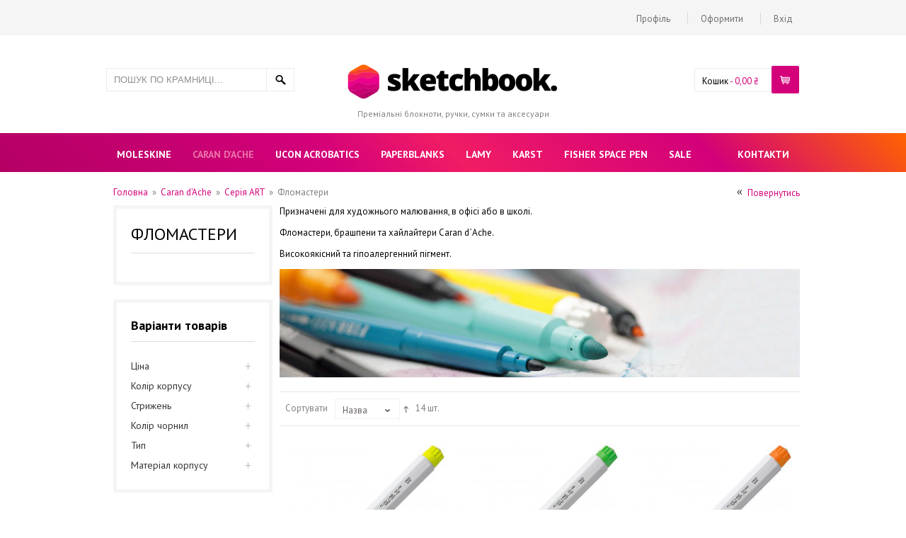

--- FILE ---
content_type: text/html; charset=UTF-8
request_url: https://sketchbook.com.ua/carandache/carandache-art/fibre-pens-carandache.html
body_size: 19534
content:
<!DOCTYPE html PUBLIC "-//W3C//DTD XHTML 1.0 Strict//EN" "http://www.w3.org/TR/xhtml1/DTD/xhtml1-strict.dtd">
<html xmlns="http://www.w3.org/1999/xhtml" xml:lang="uk" lang="uk">
<head>
<meta name="viewport" content="width=device-width, initial-scale=1, maximum-scale=1"/>
<script type="text/javascript">var slide_on=false;</script>
<meta http-equiv="Content-Type" content="text/html; charset=utf-8" />
<title>Фломастери Caran d`Ache | Sketchbook.com.ua</title>
<meta name="description" content="Найбільший вибір Caran d`Ache. 
Доставка по Україні, великий вибір в магазині в Києві." />
<meta name="keywords" content="ручка Caran d`Ache, Caran d`Ache купить, Caran d`Ache Киев, Caran d`Ache Украина, чернильная ручка Caran d`Ache, чорнильна ручка Caran d`Ache, Caran d`Ache купить киев, Caran d`Ache стержень, Caran d`Ache стрижень, Caran d`Ache чорнила, чернильная ручка, чорнильна ручка, магазин Caran d`Ache, Caran d`Ache, карандаш, карандаше, карандаш Caran d`Ache, олівець Caran d`Ache, Alchemix, олівці для малювання, фломастери, фарби, пастель, гуаш, акрил, МЕХАНІЧНИЙ ОЛІВЕЦЬ, механический карандаш, 888, 849" />
<meta name="robots" content="INDEX,FOLLOW" />
<link rel="icon" href="https://sketchbook.com.ua/media/favicon/stores/1/background.png" type="image/x-icon" />
<link rel="shortcut icon" href="https://sketchbook.com.ua/media/favicon/stores/1/background.png" type="image/x-icon" />
<link href='//fonts.googleapis.com/css?family=PT Sans:regular,italic,700,700italic&subset=latin,cyrillic' rel='stylesheet' type='text/css'>
<script type="text/javascript">var switchTo5x=true;</script>
<script type="text/javascript" src="https://ws.sharethis.com/button/buttons.js"></script>
<script type="text/javascript">stLight.options({publisher: "fdf72e22-4d1c-4270-9aea-a784ad6c30c2"});</script>
<!--[if lt IE 7]>
<script type="text/javascript">
//<![CDATA[
    var BLANK_URL = 'https://sketchbook.com.ua/js/blank.html';
    var BLANK_IMG = 'https://sketchbook.com.ua/js/spacer.gif';
//]]>
</script>
<![endif]-->
<script type="text/javascript">
  var BASE_URL = 'https://sketchbook.com.ua/';
  var clearenceUrl = '/contact';
</script>
<link rel="stylesheet" type="text/css" href="https://sketchbook.com.ua/media/css_secure/028e89132daa567c3004e7d69c8726ad.css" media="all" />
<link rel="stylesheet" type="text/css" href="https://sketchbook.com.ua/media/css_secure/86ffc53012d06145ba1ef3a1985e0f57.css" media="print" />
<script type="text/javascript" src="https://sketchbook.com.ua/js/jquery/jquery.js"></script>
<script type="text/javascript" src="https://sketchbook.com.ua/js/prototype/prototype.js"></script>
<script type="text/javascript" src="https://sketchbook.com.ua/js/lib/ccard.js"></script>
<script type="text/javascript" src="https://sketchbook.com.ua/js/prototype/validation.js"></script>
<script type="text/javascript" src="https://sketchbook.com.ua/js/scriptaculous/builder.js"></script>
<script type="text/javascript" src="https://sketchbook.com.ua/js/scriptaculous/effects.js"></script>
<script type="text/javascript" src="https://sketchbook.com.ua/js/scriptaculous/dragdrop.js"></script>
<script type="text/javascript" src="https://sketchbook.com.ua/js/scriptaculous/controls.js"></script>
<script type="text/javascript" src="https://sketchbook.com.ua/js/scriptaculous/slider.js"></script>
<script type="text/javascript" src="https://sketchbook.com.ua/js/varien/js.js"></script>
<script type="text/javascript" src="https://sketchbook.com.ua/js/varien/form.js"></script>
<script type="text/javascript" src="https://sketchbook.com.ua/js/varien/script.js"></script>
<script type="text/javascript" src="https://sketchbook.com.ua/js/varien/menu.js"></script>
<script type="text/javascript" src="https://sketchbook.com.ua/js/mage/translate.js"></script>
<script type="text/javascript" src="https://sketchbook.com.ua/js/mage/cookies.js"></script>
<script type="text/javascript" src="https://sketchbook.com.ua/js/jquery/func.js"></script>
<script type="text/javascript" src="https://sketchbook.com.ua/skin/frontend/default/perfectum/js/fancybox/jquery.fancybox-1.3.4.js"></script>
<script type="text/javascript" src="https://sketchbook.com.ua/skin/frontend/default/perfectum/js/fancybox/jquery.easing-1.3.pack.js"></script>
<script type="text/javascript" src="https://sketchbook.com.ua/skin/frontend/default/perfectum/js/fancybox/jquery.mousewheel-3.0.4.pack.js"></script>
<script type="text/javascript" src="https://sketchbook.com.ua/skin/frontend/default/perfectum/js/fancybox/init.js"></script>
<!--[if lt IE 8]>
<link rel="stylesheet" type="text/css" href="https://sketchbook.com.ua/media/css_secure/00567d043bba308014b2fd7d7c7a73ad.css" media="all" />
<![endif]-->
<!--[if lt IE 7]>
<script type="text/javascript" src="https://sketchbook.com.ua/js/lib/ds-sleight.js"></script>
<script type="text/javascript" src="https://sketchbook.com.ua/skin/frontend/base/default/js/ie6.js"></script>
<![endif]-->

<script type="text/javascript">
//<![CDATA[
optionalZipCountries = ["UA"];
//]]>
</script>
    <!--Aromicon Google Universal Analytics Section start -->
    <script type="text/javascript">
        (function(i,s,o,g,r,a,m){i['GoogleAnalyticsObject']=r;i[r]=i[r]||function(){
            (i[r].q=i[r].q||[]).push(arguments)},i[r].l=1*new Date();a=s.createElement(o),
            m=s.getElementsByTagName(o)[0];a.async=1;a.src=g;m.parentNode.insertBefore(a,m)
        })(window,document,'script','//www.google-analytics.com/analytics.js','ga');

        ga('create', 'UA-2575346-15', 'sketchbook.com.ua');
        ga('set', 'anonymizeIp', false);
                        ga('set', 'forceSSL', true);
                                                ga('send', 'pageview');
                    </script>
        <!--Aromicon Google Universal Analytics Section end -->
<script type="text/javascript">//<![CDATA[
        var Translator = new Translate({"Please select an option.":"\u0411\u0443\u0434\u044c-\u043b\u0430\u0441\u043a\u0430, \u0432\u0438\u0431\u0435\u0440\u0456\u0442\u044c \u0432\u0430\u0440\u0456\u0430\u043d\u0442.","This is a required field.":"\u0426\u0435 \u043f\u043e\u043b\u0435 \u0454 \u043e\u0431\u043e\u0432'\u044f\u0437\u043a\u043e\u0432\u0438\u043c.","Please enter a valid number in this field.":"\u0411\u0443\u0434\u044c-\u043b\u0430\u0441\u043a\u0430, \u0432\u0432\u0435\u0434\u0456\u0442\u044c \u0432\u0456\u0440\u043d\u0438\u0439 \u043d\u043e\u043c\u0435\u0440 \u0432 \u0446\u0435 \u043f\u043e\u043b\u0435.","Please use only letters (a-z), numbers (0-9) or underscore(_) in this field, first character should be a letter.":"\u0411\u0443\u0434\u044c-\u043b\u0430\u0441\u043a\u0430, \u0432\u0438\u043a\u043e\u0440\u0438\u0441\u0442\u043e\u0432\u0443\u0439\u0442\u0435 \u043b\u0438\u0448\u0435 \u043b\u0456\u0442\u0435\u0440\u0438 (\u0430-\u044f), \u0446\u0438\u0444\u0440\u0438 (0-9), \u0430\u0431\u043e \u0441\u0438\u043c\u0432\u043e\u043b \u043f\u0456\u0434\u043a\u0440\u0435\u0441\u043b\u0435\u043d\u043d\u044f(_) \u0434\u043b\u044f \u0446\u044c\u043e\u0433\u043e \u043f\u043e\u043b\u044f. \u041f\u0435\u0440\u0448\u0438\u0439 \u0437\u043d\u0430\u043a \u043f\u043e\u0432\u0438\u043d\u0435\u043d \u0431\u0443\u0442\u0438 \u043b\u0456\u0442\u0435\u0440\u043e\u044e.","Please enter a valid phone number. For example (123) 456-7890 or 123-456-7890.":"\u0411\u0443\u0434\u044c-\u043b\u0430\u0441\u043a\u0430, \u0432\u0432\u0435\u0434\u0456\u0442\u044c \u0432\u0456\u0440\u043d\u0438\u0439 \u043d\u043e\u043c\u0435\u0440 \u0442\u0435\u043b\u0435\u0444\u043e\u043d\u0443. \u041d\u0430\u043f\u0440\u0438\u043a\u043b\u0430\u0434 (123) 456-7890 \u0430\u0431\u043e 123-456-7890.","Please enter a valid date.":"\u0411\u0443\u0434\u044c-\u043b\u0430\u0441\u043a\u0430, \u0432\u0432\u0435\u0434\u0456\u0442\u044c \u0432\u0456\u0440\u043d\u0443 \u0434\u0430\u0442\u0443.","Please enter a valid email address. For example johndoe@domain.com.":"\u0411\u0443\u0434\u044c-\u043b\u0430\u0441\u043a\u0430, \u0432\u0432\u0435\u0434\u0456\u0442\u044c \u0432\u0456\u0440\u043d\u0443 email \u0430\u0434\u0440\u0435\u0441\u0443. \r\n\u041d\u0430\u043f\u0440\u0438\u043a\u043b\u0430\u0434 ivandoe@domain.com.","Please make sure your passwords match.":"\u0411\u0443\u0434\u044c-\u043b\u0430\u0441\u043a\u0430, \u043f\u0435\u0440\u0435\u043a\u043e\u043d\u0430\u0439\u0442\u0435\u0441\u044c \u0432 \u0442\u043e\u043c\u0443, \u0449\u043e \u0412\u0430\u0448\u0456 \u043f\u0430\u0440\u043e\u043b\u0456 \u0441\u043f\u0456\u0432\u043f\u0430\u0434\u0430\u044e\u0442\u044c.","Please enter a valid URL. For example http:\/\/www.example.com or www.example.com":"\u0411\u0443\u0434\u044c-\u043b\u0430\u0441\u043a\u0430, \u0432\u0432\u0435\u0434\u0456\u0442\u044c \u0432\u0456\u0440\u043d\u0438\u0439 URL. \u041d\u0430\u043f\u0440\u0438\u043a\u043b\u0430\u0434 http:\/\/www.example.com \u0430\u0431\u043e www.example.com","Please enter a valid social security number. For example 123-45-6789.":"\u0411\u0443\u0434\u044c-\u043b\u0430\u0441\u043a\u0430, \u0432\u0432\u0435\u0434\u0456\u0442\u044c \u0432\u0456\u0440\u043d\u0438\u0439 \u043d\u043e\u043c\u0435\u0440 \u0441\u043e\u0446\u0456\u0430\u043b\u044c\u043d\u043e\u0433\u043e \u0441\u0442\u0440\u0430\u0445\u0443\u0432\u0430\u043d\u043d\u044f. \u041d\u0430\u043f\u0440\u0438\u043a\u043b\u0430\u0434 123-45-6789.","Please enter a valid zip code. For example 90602 or 90602-1234.":"\u0411\u0443\u0434\u044c-\u043b\u0430\u0441\u043a\u0430, \u0432\u0432\u0435\u0434\u0456\u0442\u044c \u0432\u0456\u0440\u043d\u0438\u0439 \u043f\u043e\u0448\u0442\u043e\u0432\u0438\u0439 \u043a\u043e\u0434. \u041d\u0430\u043f\u0440\u0438\u043a\u043b\u0430\u0434 90602 \u0430\u0431\u043e 90602-1234.","Please enter a valid zip code.":"\u0411\u0443\u0434\u044c-\u043b\u0430\u0441\u043a\u0430, \u0432\u0432\u0435\u0434\u0456\u0442\u044c \u0432\u0456\u0440\u043d\u0438\u0439 \u043f\u043e\u0448\u0442\u043e\u0432\u0438\u0439 \u043a\u043e\u0434.","Please use this date format: dd\/mm\/yyyy. For example 17\/03\/2006 for the 17th of March, 2006.":"\u0411\u0443\u0434\u044c-\u043b\u0430\u0441\u043a\u0430, \u0432\u0438\u043a\u043e\u0440\u0438\u0441\u0442\u043e\u0432\u0443\u0439\u0442\u0435 \u0446\u0435\u0439 \u0444\u043e\u0440\u043c\u0430\u0442 \u0434\u0430\u0442\u0438: \u0434\u0434\/\u043c\u043c\/\u0440\u0440\u0440\u0440. \u041d\u0430\u043f\u0440\u0438\u043a\u043b\u0430\u0434 17\/03\/2006 \u0434\u043b\u044f 17\u0433\u043e \u0411\u0435\u0440\u0435\u0437\u043d\u044f, 2006 \u0440\u043e\u043a\u0443.","Please enter a valid $ amount. For example $100.00.":"\u0411\u0443\u0434\u044c-\u043b\u0430\u0441\u043a\u0430, \u0432\u0432\u0435\u0434\u0456\u0442\u044c \u0434\u0456\u0439\u0441\u043d\u0443 \u0441\u0443\u043c\u0443 $. \u041d\u0430\u043f\u0440\u0438\u043a\u043b\u0430\u0434 $100.00.","Please select one of the above options.":"\u0411\u0443\u0434\u044c-\u043b\u0430\u0441\u043a\u0430, \u0432\u0432\u0438\u0431\u0435\u0440\u0456\u0442\u044c \u043e\u0434\u0438\u043d \u0437 \u0432\u0438\u0449\u0435\u043d\u0430\u0432\u0435\u0434\u0435\u043d\u0438\u0445 \u0432\u0430\u0440\u0456\u0430\u043d\u0442\u0456\u0432.","Please select one of the options.":"\u0411\u0443\u0434\u044c-\u043b\u0430\u0441\u043a\u0430, \u0432\u0432\u0438\u0431\u0435\u0440\u0456\u0442\u044c \u043e\u0434\u0438\u043d \u0437 \u0432\u0430\u0440\u0456\u0430\u043d\u0442\u0456\u0432.","Please select State\/Province.":"\u0411\u0443\u0434\u044c-\u043b\u0430\u0441\u043a\u0430, \u0432\u0432\u0438\u0431\u0435\u0440\u0456\u0442\u044c \u0440\u0435\u0433\u0456\u043e\u043d\/\u043e\u0431\u043b\u0430\u0441\u0442\u044c.","Please enter a number greater than 0 in this field.":"\u0411\u0443\u0434\u044c-\u043b\u0430\u0441\u043a\u0430, \u0432\u0432\u0435\u0434\u0456\u0442\u044c \u0437\u043d\u0430\u0447\u0435\u043d\u043d\u044f \u0431\u0456\u043b\u044c\u0448\u0435 0 \u0432 \u0446\u044c\u043e\u043c\u0443 \u043f\u043e\u043b\u0456.","Please enter a valid credit card number.":"\u0411\u0443\u0434\u044c-\u043b\u0430\u0441\u043a\u0430, \u0432\u0432\u0435\u0434\u0456\u0442\u044c \u0432\u0456\u0440\u043d\u0438\u0439 \u043d\u043e\u043c\u0435\u0440 \u043a\u0440\u0435\u0434\u0438\u0442\u043d\u043e\u0457 \u043a\u0430\u0440\u0442\u043a\u0438.","Please wait, loading...":"\u0411\u0443\u0434\u044c-\u043b\u0430\u0441\u043a\u0430, \u0437\u0430\u0447\u0435\u043a\u0430\u0439\u0442\u0435...","Complete":"\u0417\u0430\u0432\u0435\u0440\u0448\u0435\u043d\u043e","Add to Cart":"\u0414\u043e\u0434\u0430\u0442\u0438 \u0432 \u043a\u043e\u0448\u0438\u043a","In Stock":"\u0404 \u0432 \u043d\u0430\u044f\u0432\u043d\u043e\u0441\u0442\u0456","Out of Stock":"\u0412\u0456\u0434\u0441\u0443\u0442\u043d\u0456\u0439 \u043d\u0430 \u0441\u043a\u043b\u0430\u0434\u0456"});
        //]]></script>
<!-- SKIN MENU -->
    <link rel="stylesheet" type="text/css" href="https://sketchbook.com.ua/skin/frontend/default/perfectum/css/menu2.css" media="screen"/>
    <script type="text/javascript" src="https://sketchbook.com.ua/js/varien/menu.js"></script>

<script type="text/javascript" src="https://sketchbook.com.ua/js/twitter/jquery.tweet.js"></script>


<!-- SKIN ZOOM -->
    <script type="text/javascript" src="https://sketchbook.com.ua/js/zoom/easyzoom.js"></script>
    <link rel="stylesheet" type="text/css" href="https://sketchbook.com.ua/skin/frontend/default/perfectum/css/easyzoom.css" media="screen"/>
<!-- REVOLUTION -->
    <link rel="stylesheet" type="text/css" href="https://sketchbook.com.ua/skin/frontend/default/perfectum/rs-plugin/revolution-css/fullwidth.css" media="screen"/>
    <link rel="stylesheet" type="text/css" href="https://sketchbook.com.ua/skin/frontend/default/perfectum/rs-plugin/css/settings.css" media="screen" />
    <script type="text/javascript" src="https://sketchbook.com.ua/js/revolution/jquery.themepunch.plugins.min.js"></script>
    <script type="text/javascript" src="https://sketchbook.com.ua/js/revolution/jquery.themepunch.revolution.js"></script>
    
    <script type="text/javascript" src="https://sketchbook.com.ua/js/slideshow/jquery.slider.js"></script>
    <link rel="stylesheet" type="text/css" href="https://sketchbook.com.ua/skin/frontend/default/perfectum/css/slider.css" media="all" />
    <script type="text/javascript" src="https://sketchbook.com.ua/js/jquery/jquery.selectbox.js"></script>
    <link rel="stylesheet" type="text/css" href="https://sketchbook.com.ua/skin/frontend/default/perfectum/css/selectbox.css" media="screen"/>




<style type="text/css">
    /* Colors */
    
    .quantity_box_button_down:hover, .quantity_box_button_up:hover, .header .icon, .selectbox li.selected, .selectbox li:hover, .custom-footer .custom-footer-column .line, .box-product-item .box-line,.saleproduct_label, .buttons-cart, button.button, .button, .custom-footer .custom-footer-column .custom-footer-contact .contact-icon, #twitter_update_list li .tweet-icon, .product-view .product-img-box .main-image .lightbox-btn a              { background-color: #d3007a; }
    
    .header .icon:hover, .buttons-cart:hover, button.button:hover, .button:hover, .product-buttons .product-buttons-row.product-buttons-row-cart:hover, .product-view .product-img-box .main-image .lightbox-btn a:hover, .custom-footer .custom-footer-column .social a:hover, .newproduct_label          { background-color: #f2532f; }
    
    a, .box-product-item .price, #nav > li.active > a, #nav .level1 > a > span, .block-cart-header .button-show, .price-box .price, .left-categorys a:hover,.block-layered-nav dt:hover, .block-layered-nav dd li a:hover, .shop-news .news-block .news-block-more a          { color: #d3007a; } 

    .form-search button.button:hover, #nav > li.over, #nav > li:hover, .view-mode strong.grid, .pager .view-mode .grid:hover, .view-mode strong.list, .pager .view-mode .list:hover, .shop-about .right          { border-color: #d3007a; }
    
    .nav-container          { background-color: #620C3B; }
    
    #nav > li          { border-color: #620C3B; }
    
    .box-product-item          { background-color: #FFFFFF; }
    
    </style>


<script type="text/javascript">

var tpj=jQuery;
tpj.noConflict();

tpj(document).ready(function() {

if (tpj.fn.cssOriginal!=undefined)
	tpj.fn.css = tpj.fn.cssOriginal;

	tpj('.fullwidthbanner').revolution(
		{
			delay:1000,
			startwidth:980,
			startheight:500,

			onHoverStop:"on",						// Stop Banner Timet at Hover on Slide on/off

			thumbWidth:100,							// Thumb With and Height and Amount (only if navigation Tyope set to thumb !)
			thumbHeight:50,
			thumbAmount:3,

			hideThumbs:0,
			navigationType:"bullet",				// bullet, thumb, none
			navigationArrows:"solo",				// nexttobullets, solo (old name verticalcentered), none

			navigationStyle:"round",				// round,square,navbar,round-old,square-old,navbar-old, or any from the list in the docu (choose between 50+ different item), custom


			navigationHAlign:"center",				// Vertical Align top,center,bottom
			navigationVAlign:"bottom",					// Horizontal Align left,center,right
			navigationHOffset:0,
			navigationVOffset:20,

			soloArrowLeftHalign:"left",
			soloArrowLeftValign:"center",
			soloArrowLeftHOffset:20,
			soloArrowLeftVOffset:0,

			soloArrowRightHalign:"right",
			soloArrowRightValign:"center",
			soloArrowRightHOffset:20,
			soloArrowRightVOffset:0,

			touchenabled:"on",						// Enable Swipe Function : on/off


			stopAtSlide:-1,			// Stop Timer if Slide "x" has been Reached. If stopAfterLoops set to 0, then it stops already in the first Loop at slide X which defined. -1 means do not stop at any slide. stopAfterLoops has no sinn in this case.
			stopAfterLoops:0,						// Stop Timer if All slides has been played "x" times. IT will stop at THe slide which is defined via stopAtSlide:x, if set to -1 slide never stop automatic

			hideCaptionAtLimit:0,					// It Defines if a caption should be shown under a Screen Resolution ( Basod on The Width of Browser)
			hideAllCaptionAtLilmit:0,				// Hide all The Captions if Width of Browser is less then this value
			hideSliderAtLimit:0,					// Hide the whole slider, and stop also functions if Width of Browser is less than this value


			fullWidth:"on",

			shadow:0								//0 = no Shadow, 1,2,3 = 3 Different Art of Shadows -  (No Shadow in Fullwidth Version !)

		});




});
</script>


<script type="text/javascript"><!--

jQuery(document).ready(function() {
      
      // Image animation
      jQuery(".fade-image").live({
        mouseenter:
           function()
           {
				jQuery(this).stop().fadeTo(300, 0.6);
           },
        mouseleave:
           function()
           {
				jQuery(this).stop().fadeTo(300, 1);
           }
       }
    );
     

    jQuery('#header_menu select, .pager select').selectbox();
    

    jQuery('.shop-about .about-slider').iosSlider({
                desktopClickDrag: true,
                snapToChildren: true,
                infiniteSlider: true,
                autoSlide: true,
		autoSlideTimer: 1500
            });
    jQuery('.shop-news .shop-news-slider').iosSlider({
                desktopClickDrag: true,
                snapToChildren: true,
		navNextSelector: '.news-arrow.next',
                navPrevSelector: '.news-arrow.prev'
            });
  
});

// Add any JavaScript code here
--></script>

<style>

			body {
		font-family: PT Sans;
	}
			   
		.buttons-wish, #header_menu .links li:nth-child(2) {
			display:none;
		}
		.box-product-buttons {
			margin-left: 181px;
		}
		.product-buttons .product-buttons-row:nth-child(3){
			display:none;
		}
			   
		.buttons-compare {
			display:none;
		}
		.box-product-buttons {
			margin-left: 181px;
		}
		.product-buttons .product-buttons-row:nth-child(2){
			display:none;
		}
		
		
		
		.wrapper {
			box-shadow: 0 12px 15px rgba(0, 0, 0, 0.2);
			-webkit-box-shadow: 0 12px 15px rgba(0, 0, 0, 0.2);
			-moz-box-shadow: 0 12px 15px rgba(0, 0, 0, 0.2);
		}
		
		
		.product-view .product-shop .product_right {
			display:none;
		}
		.product-view .product-shop .white-back {
			margin-right: 0;
			width: 560px;
		}
		
		
	
	/* Add any CSS code here */

#nav ul li a, .block-layered-nav dt { font-size: 14px !important;}

body, .block-layered-nav dd li, .left-categorys a, .box-product-item .name a,.custom-footer .custom-footer-column .text, .data-table tbody th, .product-view .product-shop .addtocont { font-size: 13px !important;}

.limiter {display:none;}
p.amount {margin-left: 10px;}

.rnua-paperoh-cat {list-style-type:none;}
.rnua-paperoh-cat li {display: inline-block; margin: 0; padding:0 8px 0 0; float:left;}
.rnua-paperoh-cat-name {text-transform: uppercase; font-size: 1.3em; text-align:middle;font-weight:bold;padding-top: 6px;}

.rnua-paperoh-cat li a .rnua-paperoh-cat-img {
  position: relative;
    -webkit-transition: all 0.5s ease; /* Safari and Chrome */
    -moz-transition: all 0.5s ease; /* Firefox */
    -ms-transition: all 0.5s ease; /* IE 9 */
    -o-transition: all 0.5s ease; /* Opera */
    transition: all 0.5s ease;
    opacity: 1;
}

.rnua-paperoh-cat li a:hover .rnua-paperoh-cat-img {
  opacity: 0.8;
  -moz-box-shadow: rgba(0, 0, 0, 0.8) 5px 5px 55px inset;
  -webkit-box-shadow: rgba(0, 0, 0, 0.8) 5px 5px 55px inset;
  box-shadow: rgba(0, 0, 0, 0.8) 5px 5px 55px inset;
}


.nav-container {
background: #b40064 !important;
background: -moz-linear-gradient(45deg,  #b40064 0%, #d3007a 36%, #f11c64 50%, #d3007a 77%, #ff6400 100%)  !important;
background: -webkit-linear-gradient(45deg,  #b40064 0%,#d3007a 36%,#f11c64 50%,#d3007a 77%,#ff6400 100%)  !important;
background: linear-gradient(45deg,  #b40064 0%,#d3007a 36%,#f11c64 50%,#d3007a 77%,#ff6400 100%)  !important;
filter: progid:DXImageTransform.Microsoft.gradient( startColorstr='#b40064', endColorstr='#ff6400',GradientType=1 );
}

#nav > li {
border-top: 5px solid rgba(0,0,0,0);
}

#nav > li.active > a {
color: #ea73a9;
}

.quantity_box_button_down:hover, .quantity_box_button_up:hover, .header .icon, .selectbox li.selected, .selectbox li:hover, .custom-footer .custom-footer-column .line, .box-product-item .box-line, .saleproduct_label, .buttons-cart, button.button, .button, .custom-footer .custom-footer-column .custom-footer-contact .contact-icon, #twitter_update_list li .tweet-icon, .product-view .product-img-box .main-image .lightbox-btn a {
background-color: #d3007a;
background-color: -moz-linear-gradient(45deg,  #d3007a 33%, #f11c64 39%, #d3007a 63%, #f73e35 93%);
background-color: -webkit-linear-gradient(45deg,  #d3007a 33%,#f11c64 39%,#d3007a 63%,#f73e35 93%);
background-color: linear-gradient(45deg,  #d3007a 33%,#f11c64 39%,#d3007a 63%,#f73e35 93%);
filter: progid:DXImageTransform.Microsoft.gradient( startColorstr='#d3007a', endColorstr='#f73e35',GradientType=1 );

}

.logo img {
width: 300px; 
height: 61px;
}

li.homelink { display: none !important; }	
</style>

<!--[if IE 7]>
    <link rel="stylesheet" type="text/css" href="https://sketchbook.com.ua/skin/frontend/default/perfectum/css/ie7.css" media="screen"/>
<![endif]-->
<!--[if IE 9]>
    <link rel="stylesheet" type="text/css" href="https://sketchbook.com.ua/skin/frontend/default/perfectum/css/ie9.css" media="screen"/>
<![endif]--></head>
<body class=" catalog-category-view categorypath-carandache-carandache-art-fibre-pens-carandache-html category-fibre-pens-carandache">
<!-- Facebook Pixel Code -->
<script>
!function(f,b,e,v,n,t,s)
{if(f.fbq)return;n=f.fbq=function(){n.callMethod?
n.callMethod.apply(n,arguments):n.queue.push(arguments)};
if(!f._fbq)f._fbq=n;n.push=n;n.loaded=!0;n.version='2.0';
n.queue=[];t=b.createElement(e);t.async=!0;
t.src=v;s=b.getElementsByTagName(e)[0];
s.parentNode.insertBefore(t,s)}(window, document,'script',
'https://connect.facebook.net/en_US/fbevents.js');
	fbq('init', '507286746532652'); 
	fbq('track', 'PageView');
</script> 
<noscript><img height="1" width="1" style="display:none" 
src=" https://www.facebook.com/tr?id=507286746532652&ev=PageView&noscript=1" 
/></noscript> 
<!-- End Facebook Pixel Code --> 

<div class="wrapper">
    <div id="header-menu-bg"></div>
        <noscript>
        <div class="global-site-notice noscript">
            <div class="notice-inner">
                <p>
                    <strong>JavaScript seems to be disabled in your browser.</strong><br />
                    You must have JavaScript enabled in your browser to utilize the functionality of this website.                </p>
            </div>
        </div>
    </noscript>
    <div class="page">
        
<div id="top"></div>

<div id="header_menu">
    

<ul class="links">
                        <li class="first" ><a href="https://sketchbook.com.ua/customer/account/" title="Профіль" >Профіль</a></li>
                                                                <li ><a href="https://sketchbook.com.ua/checkout/cart/" title="Мій кошик" class="top-link-cart">Мій кошик</a></li>
                                <li ><a href="https://sketchbook.com.ua/checkout/" title="Оформити" class="top-link-checkout">Оформити</a></li>
                                <li class=" last" ><a href="https://sketchbook.com.ua/customer/account/login/" title="Вхід" >Вхід</a></li>
            </ul>
</div>
<div class="header-container">
    <div class="header">
        <div class="header-left">
            
            <div class="top-bar"><form id="search_mini_form" action="https://sketchbook.com.ua/catalogsearch/result/" method="get">
    <div class="form-search">
        <input id="search" type="text" name="q" value="" class="input-text" />
        <button type="submit" title="Go" class="button"><span>Go</span></button>
        <div id="search_autocomplete" class="search-autocomplete"></div>
        <script type="text/javascript">
        //<![CDATA[
            var searchForm = new Varien.searchForm('search_mini_form', 'search', 'Пошук по крамниці...');
            searchForm.initAutocomplete('https://sketchbook.com.ua/catalogsearch/ajax/suggest/', 'search_autocomplete');
        //]]>
        </script>
    </div>
</form></div>    
            
            
            
        </div>
        
        <div class="header-center">
            
            
                        <a href="https://sketchbook.com.ua/" title="sketchbook.com.ua" class="logo"><img src="https://sketchbook.com.ua/skin/frontend/default/perfectum/images/sb-logo-v4@2x.png" alt="sketchbook.com.ua" /></a>
                        <div class="welcome-msg">Преміальні блокноти, ручки, сумки та аксесуари</div>
        </div>        
        <div class="header-right">
            
            <div class="minicart-wrapper">
                <div class="icon" onclick="location.href='https://sketchbook.com.ua/checkout/cart/'"></div>
                <div class="minicart">
                    
                    <div class="block block-cart-header">
        <div class="block-content">
        <span class="button-show"><a href="https://sketchbook.com.ua/checkout/cart/">Кошик</a>
        -             <span class="price">0,00 ₴</span>                     
        </span>
                    <div id="header-items" class="empty">
            <p class="empty">Ваш кошик порожній.</p>
        </div>
        </div>
</div>
                    
                </div>
                
            </div>
            <div class="clear"></div>   
            
        </div>      
    </div>
    
    
    
</div>
</div> <? // class=page ?>

<select id="mobile-menu" onchange="window.location = jQuery(this).val();">
<option value="https://sketchbook.com.ua/">Головна</option>
<option value="https://sketchbook.com.ua/moleskine.html" >
 Moleskine
</option>
<option value="https://sketchbook.com.ua/moleskine/notebooks.html" >
- Записники
</option>
<option value="https://sketchbook.com.ua/moleskine/notebooks/classic.html" >
-- Класичні
</option><option value="https://sketchbook.com.ua/moleskine/notebooks/journals.html" >
-- Зошити
</option><option value="https://sketchbook.com.ua/moleskine/notebooks/limited-editions.html" >
-- Лімітовані серії
</option><option value="https://sketchbook.com.ua/moleskine/notebooks/passion-journals.html" >
-- колекція Passion
</option><option value="https://sketchbook.com.ua/moleskine/notebooks/art-collection.html" >
-- колекція ART
</option><option value="https://sketchbook.com.ua/moleskine/notebooks/pro-collection.html" >
-- колекція PRO
</option><option value="https://sketchbook.com.ua/moleskine/notebooks/city-notebooks.html" >
-- колекція City
</option><option value="https://sketchbook.com.ua/moleskine/diaries.html" >
- Планувальники
</option>
<option value="https://sketchbook.com.ua/moleskine/diaries/2025-2026-18-month-planners.html" >
-- 2025-2026 Планувальники на 18 Місяців
</option><option value="https://sketchbook.com.ua/moleskine/diaries/2026-12-month-daily-planners.html" >
-- 2026 Щоденники
</option><option value="https://sketchbook.com.ua/moleskine/diaries/2026-12-month-weekly-planners.html" >
-- 2026 Щотижневики
</option><option value="https://sketchbook.com.ua/moleskine/diaries/2025-12-month-daily-planners.html" >
-- 2025 Планувальники / Розпродаж
</option><option value="https://sketchbook.com.ua/moleskine/diaries/non-dated-planners.html" >
-- Записники з місцем для дат
</option><option value="https://sketchbook.com.ua/moleskine/moleskine-smart-writing-system.html" >
- Moleskine Smart
</option>
<option value="https://sketchbook.com.ua/moleskine/moleskine-smart-writing-system/smart-writing-set.html" >
-- Smart Writing Set
</option><option value="https://sketchbook.com.ua/moleskine/moleskine-smart-writing-system/adobe-collection.html" >
-- Adobe
</option><option value="https://sketchbook.com.ua/moleskine/moleskine-smart-writing-system/dropbox-collection.html" >
-- Dropbox
</option><option value="https://sketchbook.com.ua/moleskine/pens-and-pencils.html" >
- Ручки та Олівці
</option>
<option value="https://sketchbook.com.ua/moleskine/pens-and-pencils/pens.html" >
-- Ручки
</option><option value="https://sketchbook.com.ua/moleskine/pens-and-pencils/pencils.html" >
-- Олівці
</option><option value="https://sketchbook.com.ua/moleskine/pens-and-pencils/accessories-pen.html" >
-- Аксесуари
</option><option value="https://sketchbook.com.ua/moleskine/backpacks-bags-and-cases.html" >
- Сумки та Рюкзаки
</option>
<option value="https://sketchbook.com.ua/moleskine/backpacks-bags-and-cases/moleskine-journey-travel.html" >
-- Аксесуари для подорожей
</option><option value="https://sketchbook.com.ua/moleskine/backpacks-bags-and-cases/moleskine-backpacks.html" >
-- Рюкзаки
</option><option value="https://sketchbook.com.ua/moleskine/backpacks-bags-and-cases/moleskine-bags.html" >
-- Сумки
</option><option value="https://sketchbook.com.ua/moleskine/backpacks-bags-and-cases/moleskine-apple-covers.html" >
-- Чохли для iPhone та девайсів
</option><option value="https://sketchbook.com.ua/moleskine/gifts-books.html" >
- Набори та Книги
</option>
<option value="https://sketchbook.com.ua/moleskine/gifts-books/gift-boxes.html" >
-- Подарункові набори
</option><option value="https://sketchbook.com.ua/moleskine/gifts-books/books.html" >
-- Книги
</option><option value="https://sketchbook.com.ua/carandache.html" selected>
 Caran d'Ache
</option>
<option value="https://sketchbook.com.ua/carandache/849-collection.html" >
- Колекція 849
</option>
<option value="https://sketchbook.com.ua/carandache/849-collection/849-ballpoint-pen.html" >
-- Кулькові ручки
</option><option value="https://sketchbook.com.ua/carandache/849-collection/849-roller-pen.html" >
-- Ручки-ролери
</option><option value="https://sketchbook.com.ua/carandache/849-collection/849-limited-editions.html" >
-- Лімітовані серії
</option><option value="https://sketchbook.com.ua/carandache/849-collection/849-mechanical-pencil.html" >
-- Механічні олівці
</option><option value="https://sketchbook.com.ua/carandache/849-collection/fixpencil.html" >
-- Fixpencil ®
</option><option value="https://sketchbook.com.ua/carandache/849-collection/849-fountain-pen.html" >
-- Чорнильні ручки
</option><option value="https://sketchbook.com.ua/carandache/888-infinite.html" >
- Колекція 888
</option>
<option value="https://sketchbook.com.ua/carandache/888-infinite/888-ballpoint-pen.html" >
-- Кулькові ручки
</option><option value="https://sketchbook.com.ua/carandache/888-infinite/888-mechanical-pencil.html" >
-- Механічні олівці
</option><option value="https://sketchbook.com.ua/carandache/carandache-art.html" selected>
- Серія ART
</option>
<option value="https://sketchbook.com.ua/carandache/carandache-art/coloured-pencils-carandache.html" >
-- Кольорові Олівці
</option><option value="https://sketchbook.com.ua/carandache/carandache-art/graphite-pencils-carandache.html" >
-- Графітові Олівці
</option><option value="https://sketchbook.com.ua/carandache/carandache-art/carandache-pastel.html" >
-- Паcтель
</option><option value="https://sketchbook.com.ua/carandache/carandache-art/paint-carandache.html" >
-- Фарби
</option><option value="https://sketchbook.com.ua/carandache/carandache-art/fibre-pens-carandache.html" selected>
-- Фломастери
</option><option value="https://sketchbook.com.ua/carandache/carandache-art/multiproduct-set-carandache.html" >
-- Художні набори
</option><option value="https://sketchbook.com.ua/carandache/colour-bar-carandache.html" >
- Colour Bar
</option>
<option value="https://sketchbook.com.ua/carandache/colour-bar-carandache/carandache-museum-aquarelle.html" >
-- Акварельні олівці Museum Aquarelle®
</option><option value="https://sketchbook.com.ua/carandache/colour-bar-carandache/carandache-supracolor.html" >
-- Акварельні олівці Supracolor®
</option><option value="https://sketchbook.com.ua/carandache/colour-bar-carandache/carandache-luminance-6901.html" >
-- Перманентні олівці Luminance 6901®
</option><option value="https://sketchbook.com.ua/carandache/colour-bar-carandache/carandache-pablo.html" >
-- Перманентні олівці Pablo®
</option><option value="https://sketchbook.com.ua/carandache/colour-bar-carandache/carandache-graphite-pencils.html" >
-- Графітові олівці
</option><option value="https://sketchbook.com.ua/carandache/825-eco-collection.html" >
- Колекція 825 ECO
</option><option value="https://sketchbook.com.ua/carandache/totally-swiss-collection.html" >
- Колекція Totally Swiss
</option>
<option value="https://sketchbook.com.ua/carandache/totally-swiss-collection/totally-swiss-ballpoint-pen.html" >
-- Кулькові ручки
</option><option value="https://sketchbook.com.ua/carandache/totally-swiss-collection/totally-swiss-pencils.html" >
-- Олівці
</option><option value="https://sketchbook.com.ua/carandache/accessories.html" >
- Аксесуари
</option>
<option value="https://sketchbook.com.ua/carandache/accessories/erasers.html" >
-- Гумки
</option><option value="https://sketchbook.com.ua/carandache/accessories/cartridges.html" >
-- Стрижні
</option><option value="https://sketchbook.com.ua/carandache/accessories/boxes.html" >
-- Подарункові бокси
</option><option value="https://sketchbook.com.ua/carandache/accessories/sharpening-machines.html" >
-- Точилки
</option><option value="https://sketchbook.com.ua/ucon-acrobatics.html" >
 Ucon Acrobatics
</option>
<option value="https://sketchbook.com.ua/ucon-acrobatics/backpacks-ucon-acrobatics.html" >
- Рюкзаки
</option><option value="https://sketchbook.com.ua/ucon-acrobatics/bags-ucon-acrobatics.html" >
- Сумки
</option><option value="https://sketchbook.com.ua/paperblanks.html" >
 Paperblanks
</option>
<option value="https://sketchbook.com.ua/paperblanks/paperblanks-planners-2025.html" >
- Датовані планувальники 2025
</option><option value="https://sketchbook.com.ua/paperblanks/paperblanks-dot-grid-planners.html" >
- Планувальники Bullet Journal
</option><option value="https://sketchbook.com.ua/paperblanks/paperblanks-notebooks-410.html" >
- Записники Paperblanks
</option><option value="https://sketchbook.com.ua/paperblanks/paper-oh.html" >
- Зошити Paper-Oh
</option><option value="https://sketchbook.com.ua/paperblanks/document-folders.html" >
- Папки для документів
</option><option value="https://sketchbook.com.ua/paperblanks/5-year-snapshot-journals.html" >
- Записники на 5 Років для запису снепшотів
</option><option value="https://sketchbook.com.ua/paperblanks/accessories-paperblanks.html" >
- Аксесуари
</option><option value="https://sketchbook.com.ua/lamy.html" >
 LAMY
</option>
<option value="https://sketchbook.com.ua/lamy/lamy-writing-systems.html" >
- Пишучі Системи
</option>
<option value="https://sketchbook.com.ua/lamy/lamy-writing-systems/lamy-ballpoint-pens.html" >
-- Кулькові ручки
</option><option value="https://sketchbook.com.ua/lamy/lamy-writing-systems/lamy-rollerball-pens.html" >
-- Ручки-ролери
</option><option value="https://sketchbook.com.ua/lamy/lamy-writing-systems/lamy-fountain-pens.html" >
-- Чорнильні ручки
</option><option value="https://sketchbook.com.ua/lamy/lamy-writing-systems/lamy-mechanical-pencils.html" >
-- Механічні олівці
</option><option value="https://sketchbook.com.ua/lamy/lamy-writing-systems/lamy-multisystem-pens.html" >
-- Мультисистемні ручки
</option><option value="https://sketchbook.com.ua/lamy/lamy-writing-systems/lamy-digital-writing.html" >
-- Цифрове письмо
</option><option value="https://sketchbook.com.ua/lamy/modern-writing.html" >
- Сучасне Письмо
</option>
<option value="https://sketchbook.com.ua/lamy/modern-writing/lamy-aion.html" >
-- LAMY aion
</option><option value="https://sketchbook.com.ua/lamy/modern-writing/lamy-cp1.html" >
-- LAMY cp1
</option><option value="https://sketchbook.com.ua/lamy/modern-writing/lamy-logo.html" >
-- LAMY logo
</option><option value="https://sketchbook.com.ua/lamy/modern-writing/lamy-noto.html" >
-- LAMY noto
</option><option value="https://sketchbook.com.ua/lamy/modern-writing/lamy-pico.html" >
-- LAMY pico
</option><option value="https://sketchbook.com.ua/lamy/modern-writing/lamy-pur.html" >
-- LAMY pur
</option><option value="https://sketchbook.com.ua/lamy/modern-writing/lamy-scribble.html" >
-- LAMY scribble
</option><option value="https://sketchbook.com.ua/lamy/modern-writing/lamy-st.html" >
-- LAMY st
</option><option value="https://sketchbook.com.ua/lamy/modern-writing/lamy-swift.html" >
-- LAMY swift
</option><option value="https://sketchbook.com.ua/lamy/modern-writing/lamy-tipo.html" >
-- LAMY tipo
</option><option value="https://sketchbook.com.ua/lamy/young-writing.html" >
- Молодіжне Письмо
</option>
<option value="https://sketchbook.com.ua/lamy/young-writing/lamy-abc.html" >
-- LAMY abc
</option><option value="https://sketchbook.com.ua/lamy/young-writing/lamy-al-star.html" >
-- LAMY AL-star
</option><option value="https://sketchbook.com.ua/lamy/young-writing/lamy-joy.html" >
-- LAMY joy
</option><option value="https://sketchbook.com.ua/lamy/young-writing/lamy-nexx-nexx-m.html" >
-- LAMY nexx / nexx M
</option><option value="https://sketchbook.com.ua/lamy/young-writing/lamy-safari.html" >
-- LAMY safari
</option><option value="https://sketchbook.com.ua/lamy/young-writing/lamy-vista.html" >
-- LAMY vista
</option><option value="https://sketchbook.com.ua/lamy/premium-writing.html" >
- Преміальне Письмо
</option>
<option value="https://sketchbook.com.ua/lamy/premium-writing/lamy-2000.html" >
-- LAMY 2000
</option><option value="https://sketchbook.com.ua/lamy/premium-writing/lamy-cp1.html" >
-- LAMY cp1
</option><option value="https://sketchbook.com.ua/lamy/premium-writing/lamy-dialog.html" >
-- LAMY dialog
</option><option value="https://sketchbook.com.ua/lamy/premium-writing/lamy-lx.html" >
-- LAMY Lx
</option><option value="https://sketchbook.com.ua/lamy/premium-writing/lamy-studio.html" >
-- LAMY studio
</option><option value="https://sketchbook.com.ua/lamy/lamy-accessories.html" >
- Аксесуари
</option>
<option value="https://sketchbook.com.ua/lamy/lamy-accessories/lamy-refills-inks.html" >
-- Чорнила та стрижні
</option><option value="https://sketchbook.com.ua/lamy/lamy-accessories/lamy-fountain-nibs.html" >
-- Змінні пера
</option><option value="https://sketchbook.com.ua/lamy/lamy-accessories/lamy-spare-parts.html" >
-- Запасні частини
</option><option value="https://sketchbook.com.ua/lamy/lamy-accessories/lamy-cases.html" >
-- Подарункові бокси
</option><option value="https://sketchbook.com.ua/lamy/lamy-notebooks.html" >
- Записники
</option>
<option value="https://sketchbook.com.ua/lamy/lamy-notebooks/soft-cover.html" >
-- М'яка обкладинка
</option><option value="https://sketchbook.com.ua/lamy/lamy-notebooks/hard-cover.html" >
-- Тверда обкладинка
</option><option value="https://sketchbook.com.ua/karst-stone-paper.html" >
 Karst
</option>
<option value="https://sketchbook.com.ua/karst-stone-paper/karst-notebooks.html" >
- Записники
</option><option value="https://sketchbook.com.ua/karst-stone-paper/karst-journals.html" >
- Зошити
</option><option value="https://sketchbook.com.ua/karst-stone-paper/2023-12-month-daily-cuuldn-planners.html" >
- Планувальники
</option><option value="https://sketchbook.com.ua/karst-stone-paper/karst-sketchbooks.html" >
- Скетчбуки
</option><option value="https://sketchbook.com.ua/karst-stone-paper/karst-notepads.html" >
- Notepads
</option><option value="https://sketchbook.com.ua/fisher-space-pen.html" >
 FISHER SPACE PEN
</option>
<option value="https://sketchbook.com.ua/fisher-space-pen/astronaut-space-pen.html" >
- Ручки Astronaut
</option><option value="https://sketchbook.com.ua/fisher-space-pen/bullet-space-pen.html" >
- Ручки Bullet
</option><option value="https://sketchbook.com.ua/fisher-space-pen/cap-o-matic-space-pen.html" >
- Ручки Cap-O-Matic
</option><option value="https://sketchbook.com.ua/fisher-space-pen/outdoor-tactical-space-pen.html" >
- Тактичні Ручки
</option><option value="https://sketchbook.com.ua/fisher-space-pen/refills-and-acessories.html" >
- СТРИЖНІ
</option><option value="https://sketchbook.com.ua/sale.html" >
 SALE
</option>
<option value="https://sketchbook.com.ua/sale/ogami.html" >
- OGAMI - записники із каменю
</option><option value="https://sketchbook.com.ua/sale/2020-daily-weekly-planners.html" >
- Датовані записники
</option><option value="https://sketchbook.com.ua/sale/notebooks-for-sale.html" >
- Записники
</option><option value="https://sketchbook.com.ua/sale/pencils-for-sale.html" >
- Олівці
</option><option value="https://sketchbook.com.ua/sale/pens-for-sale.html" >
- Ручки
</option><option value="https://sketchbook.com.ua/sale/bags-backpacks-for-sale.html" >
- Рюкзаки та Сумки
</option></select>
<div class="nav-container">
    <div class="right-bg">
        <ul id="nav">
            <li class="level0 first homelink"><a href="https://sketchbook.com.ua/"><span>Головна</span></a></li>
                            <li class="level0 nav-1 level-top first parent">
<a href="https://sketchbook.com.ua/moleskine.html" class="level-top">
<span>Moleskine</span>
</a>
<ul class="level0 chield chield6">
<li class="level1 nav-1-1 first parent">
<a href="https://sketchbook.com.ua/moleskine/notebooks.html">
<span>Записники</span>
</a>
<ul class="level1">
<li class="level2 nav-1-1-1 first">
<a href="https://sketchbook.com.ua/moleskine/notebooks/classic.html">
<span>Класичні</span>
</a>
</li><li class="level2 nav-1-1-2">
<a href="https://sketchbook.com.ua/moleskine/notebooks/journals.html">
<span>Зошити</span>
</a>
</li><li class="level2 nav-1-1-3">
<a href="https://sketchbook.com.ua/moleskine/notebooks/limited-editions.html">
<span>Лімітовані серії</span>
</a>
</li><li class="level2 nav-1-1-4">
<a href="https://sketchbook.com.ua/moleskine/notebooks/passion-journals.html">
<span>колекція Passion</span>
</a>
</li><li class="level2 nav-1-1-5">
<a href="https://sketchbook.com.ua/moleskine/notebooks/art-collection.html">
<span>колекція ART</span>
</a>
</li><li class="level2 nav-1-1-6">
<a href="https://sketchbook.com.ua/moleskine/notebooks/pro-collection.html">
<span>колекція PRO</span>
</a>
</li><li class="level2 nav-1-1-7 last">
<a href="https://sketchbook.com.ua/moleskine/notebooks/city-notebooks.html">
<span>колекція City</span>
</a>
</li>
</ul>
</li><li class="level1 nav-1-2 parent">
<a href="https://sketchbook.com.ua/moleskine/diaries.html">
<span>Планувальники</span>
</a>
<ul class="level1">
<li class="level2 nav-1-2-8 first">
<a href="https://sketchbook.com.ua/moleskine/diaries/2025-2026-18-month-planners.html">
<span>2025-2026 Планувальники на 18 Місяців</span>
</a>
</li><li class="level2 nav-1-2-9">
<a href="https://sketchbook.com.ua/moleskine/diaries/2026-12-month-daily-planners.html">
<span>2026 Щоденники</span>
</a>
</li><li class="level2 nav-1-2-10">
<a href="https://sketchbook.com.ua/moleskine/diaries/2026-12-month-weekly-planners.html">
<span>2026 Щотижневики</span>
</a>
</li><li class="level2 nav-1-2-11">
<a href="https://sketchbook.com.ua/moleskine/diaries/2025-12-month-daily-planners.html">
<span>2025 Планувальники / Розпродаж</span>
</a>
</li><li class="level2 nav-1-2-12 last">
<a href="https://sketchbook.com.ua/moleskine/diaries/non-dated-planners.html">
<span>Записники з місцем для дат</span>
</a>
</li>
</ul>
</li><li class="level1 nav-1-3 parent">
<a href="https://sketchbook.com.ua/moleskine/moleskine-smart-writing-system.html">
<span>Moleskine Smart</span>
</a>
<ul class="level1">
<li class="level2 nav-1-3-13 first">
<a href="https://sketchbook.com.ua/moleskine/moleskine-smart-writing-system/smart-writing-set.html">
<span>Smart Writing Set</span>
</a>
</li><li class="level2 nav-1-3-14">
<a href="https://sketchbook.com.ua/moleskine/moleskine-smart-writing-system/adobe-collection.html">
<span>Adobe</span>
</a>
</li><li class="level2 nav-1-3-15 last">
<a href="https://sketchbook.com.ua/moleskine/moleskine-smart-writing-system/dropbox-collection.html">
<span>Dropbox</span>
</a>
</li>
</ul>
</li><li class="level1 nav-1-4 parent">
<a href="https://sketchbook.com.ua/moleskine/pens-and-pencils.html">
<span>Ручки та Олівці</span>
</a>
<ul class="level1">
<li class="level2 nav-1-4-16 first">
<a href="https://sketchbook.com.ua/moleskine/pens-and-pencils/pens.html">
<span>Ручки</span>
</a>
</li><li class="level2 nav-1-4-17">
<a href="https://sketchbook.com.ua/moleskine/pens-and-pencils/pencils.html">
<span>Олівці</span>
</a>
</li><li class="level2 nav-1-4-18 last">
<a href="https://sketchbook.com.ua/moleskine/pens-and-pencils/accessories-pen.html">
<span>Аксесуари</span>
</a>
</li>
</ul>
</li><li class="level1 nav-1-5 parent">
<a href="https://sketchbook.com.ua/moleskine/backpacks-bags-and-cases.html">
<span>Сумки та Рюкзаки</span>
</a>
<ul class="level1">
<li class="level2 nav-1-5-19 first">
<a href="https://sketchbook.com.ua/moleskine/backpacks-bags-and-cases/moleskine-journey-travel.html">
<span>Аксесуари для подорожей</span>
</a>
</li><li class="level2 nav-1-5-20">
<a href="https://sketchbook.com.ua/moleskine/backpacks-bags-and-cases/moleskine-backpacks.html">
<span>Рюкзаки</span>
</a>
</li><li class="level2 nav-1-5-21">
<a href="https://sketchbook.com.ua/moleskine/backpacks-bags-and-cases/moleskine-bags.html">
<span>Сумки</span>
</a>
</li><li class="level2 nav-1-5-22 last">
<a href="https://sketchbook.com.ua/moleskine/backpacks-bags-and-cases/moleskine-apple-covers.html">
<span>Чохли для iPhone та девайсів</span>
</a>
</li>
</ul>
</li><li class="level1 nav-1-6 last parent">
<a href="https://sketchbook.com.ua/moleskine/gifts-books.html">
<span>Набори та Книги</span>
</a>
<ul class="level1">
<li class="level2 nav-1-6-23 first">
<a href="https://sketchbook.com.ua/moleskine/gifts-books/gift-boxes.html">
<span>Подарункові набори</span>
</a>
</li><li class="level2 nav-1-6-24 last">
<a href="https://sketchbook.com.ua/moleskine/gifts-books/books.html">
<span>Книги</span>
</a>
</li>
</ul>
</li>
</ul>
</li><li class="level0 nav-2 active level-top parent">
<a href="https://sketchbook.com.ua/carandache.html" class="level-top">
<span>Caran d'Ache</span>
</a>
<ul class="level0 chield chield7">
<li class="level1 nav-2-1 first parent">
<a href="https://sketchbook.com.ua/carandache/849-collection.html">
<span>Колекція 849</span>
</a>
<ul class="level1">
<li class="level2 nav-2-1-1 first">
<a href="https://sketchbook.com.ua/carandache/849-collection/849-ballpoint-pen.html">
<span>Кулькові ручки</span>
</a>
</li><li class="level2 nav-2-1-2">
<a href="https://sketchbook.com.ua/carandache/849-collection/849-roller-pen.html">
<span>Ручки-ролери</span>
</a>
</li><li class="level2 nav-2-1-3">
<a href="https://sketchbook.com.ua/carandache/849-collection/849-limited-editions.html">
<span>Лімітовані серії</span>
</a>
</li><li class="level2 nav-2-1-4">
<a href="https://sketchbook.com.ua/carandache/849-collection/849-mechanical-pencil.html">
<span>Механічні олівці</span>
</a>
</li><li class="level2 nav-2-1-5">
<a href="https://sketchbook.com.ua/carandache/849-collection/fixpencil.html">
<span>Fixpencil ®</span>
</a>
</li><li class="level2 nav-2-1-6 last">
<a href="https://sketchbook.com.ua/carandache/849-collection/849-fountain-pen.html">
<span>Чорнильні ручки</span>
</a>
</li>
</ul>
</li><li class="level1 nav-2-2 parent">
<a href="https://sketchbook.com.ua/carandache/888-infinite.html">
<span>Колекція 888</span>
</a>
<ul class="level1">
<li class="level2 nav-2-2-7 first">
<a href="https://sketchbook.com.ua/carandache/888-infinite/888-ballpoint-pen.html">
<span>Кулькові ручки</span>
</a>
</li><li class="level2 nav-2-2-8 last">
<a href="https://sketchbook.com.ua/carandache/888-infinite/888-mechanical-pencil.html">
<span>Механічні олівці</span>
</a>
</li>
</ul>
</li><li class="level1 nav-2-3 active parent">
<a href="https://sketchbook.com.ua/carandache/carandache-art.html">
<span>Серія ART</span>
</a>
<ul class="level1">
<li class="level2 nav-2-3-9 first">
<a href="https://sketchbook.com.ua/carandache/carandache-art/coloured-pencils-carandache.html">
<span>Кольорові Олівці</span>
</a>
</li><li class="level2 nav-2-3-10">
<a href="https://sketchbook.com.ua/carandache/carandache-art/graphite-pencils-carandache.html">
<span>Графітові Олівці</span>
</a>
</li><li class="level2 nav-2-3-11">
<a href="https://sketchbook.com.ua/carandache/carandache-art/carandache-pastel.html">
<span>Паcтель</span>
</a>
</li><li class="level2 nav-2-3-12">
<a href="https://sketchbook.com.ua/carandache/carandache-art/paint-carandache.html">
<span>Фарби</span>
</a>
</li><li class="level2 nav-2-3-13 active">
<a href="https://sketchbook.com.ua/carandache/carandache-art/fibre-pens-carandache.html">
<span>Фломастери</span>
</a>
</li><li class="level2 nav-2-3-14 last">
<a href="https://sketchbook.com.ua/carandache/carandache-art/multiproduct-set-carandache.html">
<span>Художні набори</span>
</a>
</li>
</ul>
</li><li class="level1 nav-2-4 parent">
<a href="https://sketchbook.com.ua/carandache/colour-bar-carandache.html">
<span>Colour Bar</span>
</a>
<ul class="level1">
<li class="level2 nav-2-4-15 first">
<a href="https://sketchbook.com.ua/carandache/colour-bar-carandache/carandache-museum-aquarelle.html">
<span>Акварельні олівці Museum Aquarelle®</span>
</a>
</li><li class="level2 nav-2-4-16">
<a href="https://sketchbook.com.ua/carandache/colour-bar-carandache/carandache-supracolor.html">
<span>Акварельні олівці Supracolor®</span>
</a>
</li><li class="level2 nav-2-4-17">
<a href="https://sketchbook.com.ua/carandache/colour-bar-carandache/carandache-luminance-6901.html">
<span>Перманентні олівці Luminance 6901®</span>
</a>
</li><li class="level2 nav-2-4-18">
<a href="https://sketchbook.com.ua/carandache/colour-bar-carandache/carandache-pablo.html">
<span>Перманентні олівці Pablo®</span>
</a>
</li><li class="level2 nav-2-4-19 last">
<a href="https://sketchbook.com.ua/carandache/colour-bar-carandache/carandache-graphite-pencils.html">
<span>Графітові олівці</span>
</a>
</li>
</ul>
</li><li class="level1 nav-2-5">
<a href="https://sketchbook.com.ua/carandache/825-eco-collection.html">
<span>Колекція 825 ECO</span>
</a>
</li><li class="level1 nav-2-6 parent">
<a href="https://sketchbook.com.ua/carandache/totally-swiss-collection.html">
<span>Колекція Totally Swiss</span>
</a>
<ul class="level1">
<li class="level2 nav-2-6-20 first">
<a href="https://sketchbook.com.ua/carandache/totally-swiss-collection/totally-swiss-ballpoint-pen.html">
<span>Кулькові ручки</span>
</a>
</li><li class="level2 nav-2-6-21 last">
<a href="https://sketchbook.com.ua/carandache/totally-swiss-collection/totally-swiss-pencils.html">
<span>Олівці</span>
</a>
</li>
</ul>
</li><li class="level1 nav-2-7 last parent">
<a href="https://sketchbook.com.ua/carandache/accessories.html">
<span>Аксесуари</span>
</a>
<ul class="level1">
<li class="level2 nav-2-7-22 first">
<a href="https://sketchbook.com.ua/carandache/accessories/erasers.html">
<span>Гумки</span>
</a>
</li><li class="level2 nav-2-7-23">
<a href="https://sketchbook.com.ua/carandache/accessories/cartridges.html">
<span>Стрижні</span>
</a>
</li><li class="level2 nav-2-7-24">
<a href="https://sketchbook.com.ua/carandache/accessories/boxes.html">
<span>Подарункові бокси</span>
</a>
</li><li class="level2 nav-2-7-25 last">
<a href="https://sketchbook.com.ua/carandache/accessories/sharpening-machines.html">
<span>Точилки</span>
</a>
</li>
</ul>
</li>
</ul>
</li><li class="level0 nav-3 level-top parent">
<a href="https://sketchbook.com.ua/ucon-acrobatics.html" class="level-top">
<span>Ucon Acrobatics</span>
</a>
<ul class="level0 chield chield2">
<li class="level1 nav-3-1 first">
<a href="https://sketchbook.com.ua/ucon-acrobatics/backpacks-ucon-acrobatics.html">
<span>Рюкзаки</span>
</a>
</li><li class="level1 nav-3-2 last">
<a href="https://sketchbook.com.ua/ucon-acrobatics/bags-ucon-acrobatics.html">
<span>Сумки</span>
</a>
</li>
</ul>
</li><li class="level0 nav-4 level-top parent">
<a href="https://sketchbook.com.ua/paperblanks.html" class="level-top">
<span>Paperblanks</span>
</a>
<ul class="level0 chield chield7">
<li class="level1 nav-4-1 first">
<a href="https://sketchbook.com.ua/paperblanks/paperblanks-planners-2025.html">
<span>Датовані планувальники 2025</span>
</a>
</li><li class="level1 nav-4-2">
<a href="https://sketchbook.com.ua/paperblanks/paperblanks-dot-grid-planners.html">
<span>Планувальники Bullet Journal</span>
</a>
</li><li class="level1 nav-4-3">
<a href="https://sketchbook.com.ua/paperblanks/paperblanks-notebooks-410.html">
<span>Записники Paperblanks</span>
</a>
</li><li class="level1 nav-4-4">
<a href="https://sketchbook.com.ua/paperblanks/paper-oh.html">
<span>Зошити Paper-Oh</span>
</a>
</li><li class="level1 nav-4-5">
<a href="https://sketchbook.com.ua/paperblanks/document-folders.html">
<span>Папки для документів</span>
</a>
</li><li class="level1 nav-4-6">
<a href="https://sketchbook.com.ua/paperblanks/5-year-snapshot-journals.html">
<span>Записники на 5 Років для запису снепшотів</span>
</a>
</li><li class="level1 nav-4-7 last">
<a href="https://sketchbook.com.ua/paperblanks/accessories-paperblanks.html">
<span>Аксесуари</span>
</a>
</li>
</ul>
</li><li class="level0 nav-5 level-top parent">
<a href="https://sketchbook.com.ua/lamy.html" class="level-top">
<span>LAMY</span>
</a>
<ul class="level0 chield chield6">
<li class="level1 nav-5-1 first parent">
<a href="https://sketchbook.com.ua/lamy/lamy-writing-systems.html">
<span>Пишучі Системи</span>
</a>
<ul class="level1">
<li class="level2 nav-5-1-1 first">
<a href="https://sketchbook.com.ua/lamy/lamy-writing-systems/lamy-ballpoint-pens.html">
<span>Кулькові ручки</span>
</a>
</li><li class="level2 nav-5-1-2">
<a href="https://sketchbook.com.ua/lamy/lamy-writing-systems/lamy-rollerball-pens.html">
<span>Ручки-ролери</span>
</a>
</li><li class="level2 nav-5-1-3">
<a href="https://sketchbook.com.ua/lamy/lamy-writing-systems/lamy-fountain-pens.html">
<span>Чорнильні ручки</span>
</a>
</li><li class="level2 nav-5-1-4">
<a href="https://sketchbook.com.ua/lamy/lamy-writing-systems/lamy-mechanical-pencils.html">
<span>Механічні олівці</span>
</a>
</li><li class="level2 nav-5-1-5">
<a href="https://sketchbook.com.ua/lamy/lamy-writing-systems/lamy-multisystem-pens.html">
<span>Мультисистемні ручки</span>
</a>
</li><li class="level2 nav-5-1-6 last">
<a href="https://sketchbook.com.ua/lamy/lamy-writing-systems/lamy-digital-writing.html">
<span>Цифрове письмо</span>
</a>
</li>
</ul>
</li><li class="level1 nav-5-2 parent">
<a href="https://sketchbook.com.ua/lamy/modern-writing.html">
<span>Сучасне Письмо</span>
</a>
<ul class="level1">
<li class="level2 nav-5-2-7 first">
<a href="https://sketchbook.com.ua/lamy/modern-writing/lamy-aion.html">
<span>LAMY aion</span>
</a>
</li><li class="level2 nav-5-2-8">
<a href="https://sketchbook.com.ua/lamy/modern-writing/lamy-cp1.html">
<span>LAMY cp1</span>
</a>
</li><li class="level2 nav-5-2-9">
<a href="https://sketchbook.com.ua/lamy/modern-writing/lamy-logo.html">
<span>LAMY logo</span>
</a>
</li><li class="level2 nav-5-2-10">
<a href="https://sketchbook.com.ua/lamy/modern-writing/lamy-noto.html">
<span>LAMY noto</span>
</a>
</li><li class="level2 nav-5-2-11">
<a href="https://sketchbook.com.ua/lamy/modern-writing/lamy-pico.html">
<span>LAMY pico</span>
</a>
</li><li class="level2 nav-5-2-12">
<a href="https://sketchbook.com.ua/lamy/modern-writing/lamy-pur.html">
<span>LAMY pur</span>
</a>
</li><li class="level2 nav-5-2-13">
<a href="https://sketchbook.com.ua/lamy/modern-writing/lamy-scribble.html">
<span>LAMY scribble</span>
</a>
</li><li class="level2 nav-5-2-14">
<a href="https://sketchbook.com.ua/lamy/modern-writing/lamy-st.html">
<span>LAMY st</span>
</a>
</li><li class="level2 nav-5-2-15">
<a href="https://sketchbook.com.ua/lamy/modern-writing/lamy-swift.html">
<span>LAMY swift</span>
</a>
</li><li class="level2 nav-5-2-16 last">
<a href="https://sketchbook.com.ua/lamy/modern-writing/lamy-tipo.html">
<span>LAMY tipo</span>
</a>
</li>
</ul>
</li><li class="level1 nav-5-3 parent">
<a href="https://sketchbook.com.ua/lamy/young-writing.html">
<span>Молодіжне Письмо</span>
</a>
<ul class="level1">
<li class="level2 nav-5-3-17 first">
<a href="https://sketchbook.com.ua/lamy/young-writing/lamy-abc.html">
<span>LAMY abc</span>
</a>
</li><li class="level2 nav-5-3-18">
<a href="https://sketchbook.com.ua/lamy/young-writing/lamy-al-star.html">
<span>LAMY AL-star</span>
</a>
</li><li class="level2 nav-5-3-19">
<a href="https://sketchbook.com.ua/lamy/young-writing/lamy-joy.html">
<span>LAMY joy</span>
</a>
</li><li class="level2 nav-5-3-20">
<a href="https://sketchbook.com.ua/lamy/young-writing/lamy-nexx-nexx-m.html">
<span>LAMY nexx / nexx M</span>
</a>
</li><li class="level2 nav-5-3-21">
<a href="https://sketchbook.com.ua/lamy/young-writing/lamy-safari.html">
<span>LAMY safari</span>
</a>
</li><li class="level2 nav-5-3-22 last">
<a href="https://sketchbook.com.ua/lamy/young-writing/lamy-vista.html">
<span>LAMY vista</span>
</a>
</li>
</ul>
</li><li class="level1 nav-5-4 parent">
<a href="https://sketchbook.com.ua/lamy/premium-writing.html">
<span>Преміальне Письмо</span>
</a>
<ul class="level1">
<li class="level2 nav-5-4-23 first">
<a href="https://sketchbook.com.ua/lamy/premium-writing/lamy-2000.html">
<span>LAMY 2000</span>
</a>
</li><li class="level2 nav-5-4-24">
<a href="https://sketchbook.com.ua/lamy/premium-writing/lamy-cp1.html">
<span>LAMY cp1</span>
</a>
</li><li class="level2 nav-5-4-25">
<a href="https://sketchbook.com.ua/lamy/premium-writing/lamy-dialog.html">
<span>LAMY dialog</span>
</a>
</li><li class="level2 nav-5-4-26">
<a href="https://sketchbook.com.ua/lamy/premium-writing/lamy-lx.html">
<span>LAMY Lx</span>
</a>
</li><li class="level2 nav-5-4-27 last">
<a href="https://sketchbook.com.ua/lamy/premium-writing/lamy-studio.html">
<span>LAMY studio</span>
</a>
</li>
</ul>
</li><li class="level1 nav-5-5 parent">
<a href="https://sketchbook.com.ua/lamy/lamy-accessories.html">
<span>Аксесуари</span>
</a>
<ul class="level1">
<li class="level2 nav-5-5-28 first">
<a href="https://sketchbook.com.ua/lamy/lamy-accessories/lamy-refills-inks.html">
<span>Чорнила та стрижні</span>
</a>
</li><li class="level2 nav-5-5-29">
<a href="https://sketchbook.com.ua/lamy/lamy-accessories/lamy-fountain-nibs.html">
<span>Змінні пера</span>
</a>
</li><li class="level2 nav-5-5-30">
<a href="https://sketchbook.com.ua/lamy/lamy-accessories/lamy-spare-parts.html">
<span>Запасні частини</span>
</a>
</li><li class="level2 nav-5-5-31 last">
<a href="https://sketchbook.com.ua/lamy/lamy-accessories/lamy-cases.html">
<span>Подарункові бокси</span>
</a>
</li>
</ul>
</li><li class="level1 nav-5-6 last parent">
<a href="https://sketchbook.com.ua/lamy/lamy-notebooks.html">
<span>Записники</span>
</a>
<ul class="level1">
<li class="level2 nav-5-6-32 first">
<a href="https://sketchbook.com.ua/lamy/lamy-notebooks/soft-cover.html">
<span>М'яка обкладинка</span>
</a>
</li><li class="level2 nav-5-6-33 last">
<a href="https://sketchbook.com.ua/lamy/lamy-notebooks/hard-cover.html">
<span>Тверда обкладинка</span>
</a>
</li>
</ul>
</li>
</ul>
</li><li class="level0 nav-6 level-top parent">
<a href="https://sketchbook.com.ua/karst-stone-paper.html" class="level-top">
<span>Karst</span>
</a>
<ul class="level0 chield chield5">
<li class="level1 nav-6-1 first">
<a href="https://sketchbook.com.ua/karst-stone-paper/karst-notebooks.html">
<span>Записники</span>
</a>
</li><li class="level1 nav-6-2">
<a href="https://sketchbook.com.ua/karst-stone-paper/karst-journals.html">
<span>Зошити</span>
</a>
</li><li class="level1 nav-6-3">
<a href="https://sketchbook.com.ua/karst-stone-paper/2023-12-month-daily-cuuldn-planners.html">
<span>Планувальники</span>
</a>
</li><li class="level1 nav-6-4">
<a href="https://sketchbook.com.ua/karst-stone-paper/karst-sketchbooks.html">
<span>Скетчбуки</span>
</a>
</li><li class="level1 nav-6-5 last">
<a href="https://sketchbook.com.ua/karst-stone-paper/karst-notepads.html">
<span>Notepads</span>
</a>
</li>
</ul>
</li><li class="level0 nav-7 level-top parent">
<a href="https://sketchbook.com.ua/fisher-space-pen.html" class="level-top">
<span>FISHER SPACE PEN</span>
</a>
<ul class="level0 chield chield5">
<li class="level1 nav-7-1 first">
<a href="https://sketchbook.com.ua/fisher-space-pen/astronaut-space-pen.html">
<span>Ручки Astronaut</span>
</a>
</li><li class="level1 nav-7-2">
<a href="https://sketchbook.com.ua/fisher-space-pen/bullet-space-pen.html">
<span>Ручки Bullet</span>
</a>
</li><li class="level1 nav-7-3">
<a href="https://sketchbook.com.ua/fisher-space-pen/cap-o-matic-space-pen.html">
<span>Ручки Cap-O-Matic</span>
</a>
</li><li class="level1 nav-7-4">
<a href="https://sketchbook.com.ua/fisher-space-pen/outdoor-tactical-space-pen.html">
<span>Тактичні Ручки</span>
</a>
</li><li class="level1 nav-7-5 last">
<a href="https://sketchbook.com.ua/fisher-space-pen/refills-and-acessories.html">
<span>СТРИЖНІ</span>
</a>
</li>
</ul>
</li><li class="level0 nav-8 level-top last parent">
<a href="https://sketchbook.com.ua/sale.html" class="level-top">
<span>SALE</span>
</a>
<ul class="level0 chield chield6">
<li class="level1 nav-8-1 first">
<a href="https://sketchbook.com.ua/sale/ogami.html">
<span>OGAMI - записники із каменю</span>
</a>
</li><li class="level1 nav-8-2">
<a href="https://sketchbook.com.ua/sale/2020-daily-weekly-planners.html">
<span>Датовані записники</span>
</a>
</li><li class="level1 nav-8-3">
<a href="https://sketchbook.com.ua/sale/notebooks-for-sale.html">
<span>Записники</span>
</a>
</li><li class="level1 nav-8-4">
<a href="https://sketchbook.com.ua/sale/pencils-for-sale.html">
<span>Олівці</span>
</a>
</li><li class="level1 nav-8-5">
<a href="https://sketchbook.com.ua/sale/pens-for-sale.html">
<span>Ручки</span>
</a>
</li><li class="level1 nav-8-6 last">
<a href="https://sketchbook.com.ua/sale/bags-backpacks-for-sale.html">
<span>Рюкзаки та Сумки</span>
</a>
</li>
</ul>
</li>                                    
             

             

             

             

             

             

             

             

             

                          
            
                            <li class="level0 custommenuitem"><a href="/contact" title="Контакти"><span>Контакти</span></a></li>
             
                 
        </ul>
    </div>
</div>




<div class="page">
    <div class="top-bread"><div class="breadcrumbs">
    <ul>
                    <li class="home">
                            <a href="https://sketchbook.com.ua/" title="Перейти на головну сторінку">Головна</a>
                                        &nbsp;<span>&raquo;</span>&nbsp;
                        </li>
                    <li class="category111">
                            <a href="https://sketchbook.com.ua/carandache.html" title="">Caran d'Ache</a>
                                        &nbsp;<span>&raquo;</span>&nbsp;
                        </li>
                    <li class="category130">
                            <a href="https://sketchbook.com.ua/carandache/carandache-art.html" title="">Серія ART</a>
                                        &nbsp;<span>&raquo;</span>&nbsp;
                        </li>
                    <li class="category192">
                            <strong>Фломастери</strong>
                                    </li>
            </ul>
</div></div>        <div class="main-container col2-left-layout">
            <div class="main">
                                <div class="col-main">
                                        <div class="category-overlay">
    <div id="addedoverlay" style='display:none'> </div>
    <div id='added' style='display:none'></div>
</div>
<a class="back-to" href="javascript: history.go(-1)">Повернутись</a>
<div class="page-title category-title">
        <h1>Фломастери</h1>
</div>
    <div class="category-description std">
        <p><span style="color: #000000; font-size: small;">Призначені для художнього малювання, в офісі або в школі.</span></p> 
<p><span style="color: #000000; font-size: small;">Фломастери, брашпени та хайлайтери Caran d`Ache.</span></p>
<p><span style="color: #000000; font-size: small;">Високоякісний та гіпоалергенний пігмент.</span></p>    </div>


    <p class="category-image"><img src="https://sketchbook.com.ua/media/catalog/category/Landing_page_Feutres1.jpg" alt="Фломастери" title="Фломастери" /></p>

    <div class="category-products">
    <div class="toolbar">
    <div class="pager">

        <div class="sort-by">
            <label>Сортувати</label>
            <select onchange="setLocation(this.value)">
                            <option value="https://sketchbook.com.ua/carandache/carandache-art/fibre-pens-carandache.html?dir=asc&amp;order=name" selected="selected">
                    Назва                </option>
                            <option value="https://sketchbook.com.ua/carandache/carandache-art/fibre-pens-carandache.html?dir=asc&amp;order=price">
                    Ціна                </option>
                            <option value="https://sketchbook.com.ua/carandache/carandache-art/fibre-pens-carandache.html?dir=asc&amp;order=carabdache_colour">
                    Колір корпусу                </option>
                            <option value="https://sketchbook.com.ua/carandache/carandache-art/fibre-pens-carandache.html?dir=asc&amp;order=carabdache_colour_refill">
                    Колір чорнил                </option>
                        </select>
            
        </div>
                        <a class="sortbutton" href="https://sketchbook.com.ua/carandache/carandache-art/fibre-pens-carandache.html?dir=desc&amp;order=name" title="Сортувати у порядку зменшення"><img src="https://sketchbook.com.ua/skin/frontend/default/perfectum/images/i_asc_arrow.gif" alt="Сортувати у порядку зменшення" class="v-middle" /></a>
                            <p class="view-mode">
                                </p>
                 
        
        
    
        <p class="amount">
                    <strong>14 шт.</strong>
            </p>
    
    
    
    
        
        <div class="limiter">
            <label>Показати</label>
            <select onchange="setLocation(this.value)">
                            <option value="https://sketchbook.com.ua/carandache/carandache-art/fibre-pens-carandache.html?limit=15" selected="selected">
                    15                </option>
                            <option value="https://sketchbook.com.ua/carandache/carandache-art/fibre-pens-carandache.html?limit=all">
                    Всі                </option>
                        </select><label class="label-right">на сторінці</label>
        </div>
        
    </div>

</div>
        
    
        <ul class="products-grid columns3">
            <?php// if ($i++%$_columnCount==0): ?>
        
                    <li class="item last">
                                
                                
                <!-- box -->
                <div class="box-product-item">
<div class="box-product-buttons">
    <div class="buttons-compare" onclick="setLocation('https://sketchbook.com.ua/catalog/product_compare/add/product/2730/uenc/aHR0cHM6Ly9za2V0Y2hib29rLmNvbS51YS9jYXJhbmRhY2hlL2NhcmFuZGFjaGUtYXJ0L2ZpYnJlLXBlbnMtY2FyYW5kYWNoZS5odG1s/form_key/zIAsqZgUImgXMxDX/')"></div>
    <div class="buttons-wish" onclick="setLocation('https://sketchbook.com.ua/wishlist/index/add/product/2730/form_key/zIAsqZgUImgXMxDX/')"></div>
</div>
<div class="box-line"></div>
<div class="view-first">

<div class="view-content">

<div class="image">
<a href="https://sketchbook.com.ua/carandache/carandache-art/fibre-pens-carandache/highlighter-pen-carandache-fluo-line-neon-yellow.html" id="productimgover2730">
<img alt="Маркер Caran d'Ache Highlighter Fluo Жовтий" src="https://sketchbook.com.ua/media/catalog/product/cache/1/small_image/225x255/9df78eab33525d08d6e5fb8d27136e95/7/6/7630002320108_2.jpg" alt="Маркер Caran d'Ache Highlighter Fluo Жовтий"">
</a>
</div>
<div class="name" id='productname2730'>
<a href="https://sketchbook.com.ua/carandache/carandache-art/fibre-pens-carandache/highlighter-pen-carandache-fluo-line-neon-yellow.html" title="Маркер Caran d'Ache Highlighter Fluo Жовтий">Маркер Caran d'Ache Highlighte...</a>
</div>

                               <div class="buttons-cart" onclick="setLocationAjax('https://sketchbook.com.ua/checkout/cart/add/uenc/aHR0cHM6Ly9za2V0Y2hib29rLmNvbS51YS9jYXJhbmRhY2hlL2NhcmFuZGFjaGUtYXJ0L2ZpYnJlLXBlbnMtY2FyYW5kYWNoZS5odG1s/product/2730/form_key/zIAsqZgUImgXMxDX/','2730')"></div>
                                
                            <div class="price">
    
    

                        
    <div class="price-box">
                                                                <span class="regular-price" id="product-price-2730">
                                            <span class="price">145,00 ₴</span>                                    </span>
                        
        </div>


</div>

</div>


</div>
</div>
                <!-- / box -->
                
                 
            </li>

                <?php// if ($i++%$_columnCount==0): ?>
        
                    <li class="item last">
                                
                                
                <!-- box -->
                <div class="box-product-item">
<div class="box-product-buttons">
    <div class="buttons-compare" onclick="setLocation('https://sketchbook.com.ua/catalog/product_compare/add/product/2732/uenc/aHR0cHM6Ly9za2V0Y2hib29rLmNvbS51YS9jYXJhbmRhY2hlL2NhcmFuZGFjaGUtYXJ0L2ZpYnJlLXBlbnMtY2FyYW5kYWNoZS5odG1s/form_key/zIAsqZgUImgXMxDX/')"></div>
    <div class="buttons-wish" onclick="setLocation('https://sketchbook.com.ua/wishlist/index/add/product/2732/form_key/zIAsqZgUImgXMxDX/')"></div>
</div>
<div class="box-line"></div>
<div class="view-first">

<div class="view-content">

<div class="image">
<a href="https://sketchbook.com.ua/carandache/carandache-art/fibre-pens-carandache/highlighter-pen-carandache-fluo-line-rose-pink.html" id="productimgover2732">
<img alt="Маркер Caran d'Ache Highlighter Fluo Зелений" src="https://sketchbook.com.ua/media/catalog/product/cache/1/small_image/225x255/9df78eab33525d08d6e5fb8d27136e95/7/6/7630002320122_1.jpg" alt="Маркер Caran d'Ache Highlighter Fluo Зелений"">
</a>
</div>
<div class="name" id='productname2732'>
<a href="https://sketchbook.com.ua/carandache/carandache-art/fibre-pens-carandache/highlighter-pen-carandache-fluo-line-rose-pink.html" title="Маркер Caran d'Ache Highlighter Fluo Зелений">Маркер Caran d'Ache Highlighte...</a>
</div>

                               <div class="buttons-cart" onclick="setLocationAjax('https://sketchbook.com.ua/checkout/cart/add/uenc/aHR0cHM6Ly9za2V0Y2hib29rLmNvbS51YS9jYXJhbmRhY2hlL2NhcmFuZGFjaGUtYXJ0L2ZpYnJlLXBlbnMtY2FyYW5kYWNoZS5odG1s/product/2732/form_key/zIAsqZgUImgXMxDX/','2732')"></div>
                                
                            <div class="price">
    
    

                        
    <div class="price-box">
                                                                <span class="regular-price" id="product-price-2732">
                                            <span class="price">145,00 ₴</span>                                    </span>
                        
        </div>


</div>

</div>


</div>
</div>
                <!-- / box -->
                
                 
            </li>

                <?php// if ($i++%$_columnCount==0): ?>
        
                    <li class="item last">
                                
                                
                <!-- box -->
                <div class="box-product-item">
<div class="box-product-buttons">
    <div class="buttons-compare" onclick="setLocation('https://sketchbook.com.ua/catalog/product_compare/add/product/2729/uenc/aHR0cHM6Ly9za2V0Y2hib29rLmNvbS51YS9jYXJhbmRhY2hlL2NhcmFuZGFjaGUtYXJ0L2ZpYnJlLXBlbnMtY2FyYW5kYWNoZS5odG1s/form_key/zIAsqZgUImgXMxDX/')"></div>
    <div class="buttons-wish" onclick="setLocation('https://sketchbook.com.ua/wishlist/index/add/product/2729/form_key/zIAsqZgUImgXMxDX/')"></div>
</div>
<div class="box-line"></div>
<div class="view-first">

<div class="view-content">

<div class="image">
<a href="https://sketchbook.com.ua/carandache/carandache-art/fibre-pens-carandache/highlighter-pen-carandache-fluo-line-orange.html" id="productimgover2729">
<img alt="Маркер Caran d'Ache Highlighter Fluo Помаранчевий" src="https://sketchbook.com.ua/media/catalog/product/cache/1/small_image/225x255/9df78eab33525d08d6e5fb8d27136e95/7/6/7630002320146_2.jpg" alt="Маркер Caran d'Ache Highlighter Fluo Помаранчевий"">
</a>
</div>
<div class="name" id='productname2729'>
<a href="https://sketchbook.com.ua/carandache/carandache-art/fibre-pens-carandache/highlighter-pen-carandache-fluo-line-orange.html" title="Маркер Caran d'Ache Highlighter Fluo Помаранчевий">Маркер Caran d'Ache Highlighte...</a>
</div>

                               <div class="buttons-cart" onclick="setLocationAjax('https://sketchbook.com.ua/checkout/cart/add/uenc/aHR0cHM6Ly9za2V0Y2hib29rLmNvbS51YS9jYXJhbmRhY2hlL2NhcmFuZGFjaGUtYXJ0L2ZpYnJlLXBlbnMtY2FyYW5kYWNoZS5odG1s/product/2729/form_key/zIAsqZgUImgXMxDX/','2729')"></div>
                                
                            <div class="price">
    
    

                        
    <div class="price-box">
                                                                <span class="regular-price" id="product-price-2729">
                                            <span class="price">145,00 ₴</span>                                    </span>
                        
        </div>


</div>

</div>


</div>
</div>
                <!-- / box -->
                
                 
            </li>

                <?php// if ($i++%$_columnCount==0): ?>
        
                    <li class="item last">
                                
                                
                <!-- box -->
                <div class="box-product-item">
<div class="box-product-buttons">
    <div class="buttons-compare" onclick="setLocation('https://sketchbook.com.ua/catalog/product_compare/add/product/2731/uenc/aHR0cHM6Ly9za2V0Y2hib29rLmNvbS51YS9jYXJhbmRhY2hlL2NhcmFuZGFjaGUtYXJ0L2ZpYnJlLXBlbnMtY2FyYW5kYWNoZS5odG1s/form_key/zIAsqZgUImgXMxDX/')"></div>
    <div class="buttons-wish" onclick="setLocation('https://sketchbook.com.ua/wishlist/index/add/product/2731/form_key/zIAsqZgUImgXMxDX/')"></div>
</div>
<div class="box-line"></div>
<div class="view-first">

<div class="view-content">

<div class="image">
<a href="https://sketchbook.com.ua/carandache/carandache-art/fibre-pens-carandache/highlighter-pen-carandache-fluo-line-rose-pink-2731.html" id="productimgover2731">
<img alt="Маркер Caran d'Ache Highlighter Fluo Рожевий" src="https://sketchbook.com.ua/media/catalog/product/cache/1/small_image/225x255/9df78eab33525d08d6e5fb8d27136e95/7/6/7630002320085_2.jpg" alt="Маркер Caran d'Ache Highlighter Fluo Рожевий"">
</a>
</div>
<div class="name" id='productname2731'>
<a href="https://sketchbook.com.ua/carandache/carandache-art/fibre-pens-carandache/highlighter-pen-carandache-fluo-line-rose-pink-2731.html" title="Маркер Caran d'Ache Highlighter Fluo Рожевий">Маркер Caran d'Ache Highlighte...</a>
</div>

                               <div class="buttons-cart" onclick="setLocationAjax('https://sketchbook.com.ua/checkout/cart/add/uenc/aHR0cHM6Ly9za2V0Y2hib29rLmNvbS51YS9jYXJhbmRhY2hlL2NhcmFuZGFjaGUtYXJ0L2ZpYnJlLXBlbnMtY2FyYW5kYWNoZS5odG1s/product/2731/form_key/zIAsqZgUImgXMxDX/','2731')"></div>
                                
                            <div class="price">
    
    

                        
    <div class="price-box">
                                                                <span class="regular-price" id="product-price-2731">
                                            <span class="price">145,00 ₴</span>                                    </span>
                        
        </div>


</div>

</div>


</div>
</div>
                <!-- / box -->
                
                 
            </li>

                <?php// if ($i++%$_columnCount==0): ?>
        
                    <li class="item last">
                                
                                
                <!-- box -->
                <div class="box-product-item">
<div class="box-product-buttons">
    <div class="buttons-compare" onclick="setLocation('https://sketchbook.com.ua/catalog/product_compare/add/product/3064/uenc/aHR0cHM6Ly9za2V0Y2hib29rLmNvbS51YS9jYXJhbmRhY2hlL2NhcmFuZGFjaGUtYXJ0L2ZpYnJlLXBlbnMtY2FyYW5kYWNoZS5odG1s/form_key/zIAsqZgUImgXMxDX/')"></div>
    <div class="buttons-wish" onclick="setLocation('https://sketchbook.com.ua/wishlist/index/add/product/3064/form_key/zIAsqZgUImgXMxDX/')"></div>
</div>
<div class="box-line"></div>
<div class="view-first">

<div class="view-content">

<div class="image">
<a href="https://sketchbook.com.ua/carandache/carandache-art/fibre-pens-carandache/carandache-fibralo-brush-10-fibre-pens-metal-box.html" id="productimgover3064">
<img alt="Набір Акварельних Брашпенів Caran d'Ache Fibralo - 10 кольорів" src="https://sketchbook.com.ua/media/catalog/product/cache/1/small_image/225x255/9df78eab33525d08d6e5fb8d27136e95/7/6/7630002343459-186_310_fibralo_brush.jpg" alt="Набір Акварельних Брашпенів Caran d'Ache Fibralo - 10 кольорів"">
</a>
</div>
<div class="name" id='productname3064'>
<a href="https://sketchbook.com.ua/carandache/carandache-art/fibre-pens-carandache/carandache-fibralo-brush-10-fibre-pens-metal-box.html" title="Набір Акварельних Брашпенів Caran d'Ache Fibralo - 10 кольорів">Набір Акварельних Брашпенів Ca...</a>
</div>

                               <div class="buttons-cart" onclick="setLocationAjax('https://sketchbook.com.ua/checkout/cart/add/uenc/aHR0cHM6Ly9za2V0Y2hib29rLmNvbS51YS9jYXJhbmRhY2hlL2NhcmFuZGFjaGUtYXJ0L2ZpYnJlLXBlbnMtY2FyYW5kYWNoZS5odG1s/product/3064/form_key/zIAsqZgUImgXMxDX/','3064')"></div>
                                
                            <div class="price">
    
    

                        
    <div class="price-box">
                                                                <span class="regular-price" id="product-price-3064">
                                            <span class="price">1 445,00 ₴</span>                                    </span>
                        
        </div>


</div>

</div>


</div>
</div>
                <!-- / box -->
                
                 
            </li>

                <?php// if ($i++%$_columnCount==0): ?>
        
                    <li class="item last">
                                
                                
                <!-- box -->
                <div class="box-product-item">
<div class="box-product-buttons">
    <div class="buttons-compare" onclick="setLocation('https://sketchbook.com.ua/catalog/product_compare/add/product/2922/uenc/aHR0cHM6Ly9za2V0Y2hib29rLmNvbS51YS9jYXJhbmRhY2hlL2NhcmFuZGFjaGUtYXJ0L2ZpYnJlLXBlbnMtY2FyYW5kYWNoZS5odG1s/form_key/zIAsqZgUImgXMxDX/')"></div>
    <div class="buttons-wish" onclick="setLocation('https://sketchbook.com.ua/wishlist/index/add/product/2922/form_key/zIAsqZgUImgXMxDX/')"></div>
</div>
<div class="box-line"></div>
<div class="view-first">

<div class="view-content">

<div class="image">
<a href="https://sketchbook.com.ua/carandache/carandache-art/fibre-pens-carandache/carandache-fancolor-maxi-10-fibre-pens.html" id="productimgover2922">
<img alt="Набір Акварельних Фломастерів Caran d'Ache Fancolor Maxi - 10 кольорів" src="https://sketchbook.com.ua/media/catalog/product/cache/1/small_image/225x255/9df78eab33525d08d6e5fb8d27136e95/7/6/7630002307147-195_710_fancolor.jpg" alt="Набір Акварельних Фломастерів Caran d'Ache Fancolor Maxi - 10 кольорів"">
</a>
</div>
<div class="name" id='productname2922'>
<a href="https://sketchbook.com.ua/carandache/carandache-art/fibre-pens-carandache/carandache-fancolor-maxi-10-fibre-pens.html" title="Набір Акварельних Фломастерів Caran d'Ache Fancolor Maxi - 10 кольорів">Набір Акварельних Фломастерів ...</a>
</div>

                               <div class="buttons-cart" onclick="setLocationAjax('https://sketchbook.com.ua/checkout/cart/add/uenc/aHR0cHM6Ly9za2V0Y2hib29rLmNvbS51YS9jYXJhbmRhY2hlL2NhcmFuZGFjaGUtYXJ0L2ZpYnJlLXBlbnMtY2FyYW5kYWNoZS5odG1s/product/2922/form_key/zIAsqZgUImgXMxDX/','2922')"></div>
                                
                            <div class="price">
    
    

                        
    <div class="price-box">
                                                                <span class="regular-price" id="product-price-2922">
                                            <span class="price">1 345,00 ₴</span>                                    </span>
                        
        </div>


</div>

</div>


</div>
</div>
                <!-- / box -->
                
                 
            </li>

                <?php// if ($i++%$_columnCount==0): ?>
        
                    <li class="item last">
                                
                                
                <!-- box -->
                <div class="box-product-item">
<div class="box-product-buttons">
    <div class="buttons-compare" onclick="setLocation('https://sketchbook.com.ua/catalog/product_compare/add/product/2923/uenc/aHR0cHM6Ly9za2V0Y2hib29rLmNvbS51YS9jYXJhbmRhY2hlL2NhcmFuZGFjaGUtYXJ0L2ZpYnJlLXBlbnMtY2FyYW5kYWNoZS5odG1s/form_key/zIAsqZgUImgXMxDX/')"></div>
    <div class="buttons-wish" onclick="setLocation('https://sketchbook.com.ua/wishlist/index/add/product/2923/form_key/zIAsqZgUImgXMxDX/')"></div>
</div>
<div class="box-line"></div>
<div class="view-first">

<div class="view-content">

<div class="image">
<a href="https://sketchbook.com.ua/carandache/carandache-art/fibre-pens-carandache/carandache-fancolor-maxi-15-fibre-pens.html" id="productimgover2923">
<img alt="Набір Акварельних Фломастерів Caran d'Ache Fancolor Maxi - 15 кольорів" src="https://sketchbook.com.ua/media/catalog/product/cache/1/small_image/225x255/9df78eab33525d08d6e5fb8d27136e95/7/6/7630002307161-195_715_fancolor.jpg" alt="Набір Акварельних Фломастерів Caran d'Ache Fancolor Maxi - 15 кольорів"">
</a>
</div>
<div class="name" id='productname2923'>
<a href="https://sketchbook.com.ua/carandache/carandache-art/fibre-pens-carandache/carandache-fancolor-maxi-15-fibre-pens.html" title="Набір Акварельних Фломастерів Caran d'Ache Fancolor Maxi - 15 кольорів">Набір Акварельних Фломастерів ...</a>
</div>

                               <div class="buttons-cart" onclick="setLocationAjax('https://sketchbook.com.ua/checkout/cart/add/uenc/aHR0cHM6Ly9za2V0Y2hib29rLmNvbS51YS9jYXJhbmRhY2hlL2NhcmFuZGFjaGUtYXJ0L2ZpYnJlLXBlbnMtY2FyYW5kYWNoZS5odG1s/product/2923/form_key/zIAsqZgUImgXMxDX/','2923')"></div>
                                
                            <div class="price">
    
    

                        
    <div class="price-box">
                                                                <span class="regular-price" id="product-price-2923">
                                            <span class="price">1 945,00 ₴</span>                                    </span>
                        
        </div>


</div>

</div>


</div>
</div>
                <!-- / box -->
                
                 
            </li>

                <?php// if ($i++%$_columnCount==0): ?>
        
                    <li class="item last">
                                
                                
                <!-- box -->
                <div class="box-product-item">
<div class="box-product-buttons">
    <div class="buttons-compare" onclick="setLocation('https://sketchbook.com.ua/catalog/product_compare/add/product/2747/uenc/aHR0cHM6Ly9za2V0Y2hib29rLmNvbS51YS9jYXJhbmRhY2hlL2NhcmFuZGFjaGUtYXJ0L2ZpYnJlLXBlbnMtY2FyYW5kYWNoZS5odG1s/form_key/zIAsqZgUImgXMxDX/')"></div>
    <div class="buttons-wish" onclick="setLocation('https://sketchbook.com.ua/wishlist/index/add/product/2747/form_key/zIAsqZgUImgXMxDX/')"></div>
</div>
<div class="box-line"></div>
<div class="view-first">

<div class="view-content">

<div class="image">
<a href="https://sketchbook.com.ua/carandache/carandache-art/fibre-pens-carandache/carandache-fibralo-10-fibre-pens.html" id="productimgover2747">
<img alt="Набір Акварельних Фломастерів Caran d'Ache Fibralo - 10 кольорів" src="https://sketchbook.com.ua/media/catalog/product/cache/1/small_image/225x255/9df78eab33525d08d6e5fb8d27136e95/7/6/7610186303104-185_310_fibralo_1.jpg" alt="Набір Акварельних Фломастерів Caran d'Ache Fibralo - 10 кольорів"">
</a>
</div>
<div class="name" id='productname2747'>
<a href="https://sketchbook.com.ua/carandache/carandache-art/fibre-pens-carandache/carandache-fibralo-10-fibre-pens.html" title="Набір Акварельних Фломастерів Caran d'Ache Fibralo - 10 кольорів">Набір Акварельних Фломастерів ...</a>
</div>

                               <div class="buttons-cart" onclick="setLocationAjax('https://sketchbook.com.ua/checkout/cart/add/uenc/aHR0cHM6Ly9za2V0Y2hib29rLmNvbS51YS9jYXJhbmRhY2hlL2NhcmFuZGFjaGUtYXJ0L2ZpYnJlLXBlbnMtY2FyYW5kYWNoZS5odG1s/product/2747/form_key/zIAsqZgUImgXMxDX/','2747')"></div>
                                
                            <div class="price">
    
    

                        
    <div class="price-box">
                                                                <span class="regular-price" id="product-price-2747">
                                            <span class="price">1 395,00 ₴</span>                                    </span>
                        
        </div>


</div>

</div>


</div>
</div>
                <!-- / box -->
                
                 
            </li>

                <?php// if ($i++%$_columnCount==0): ?>
        
                    <li class="item last">
                                
                                
                <!-- box -->
                <div class="box-product-item">
<div class="box-product-buttons">
    <div class="buttons-compare" onclick="setLocation('https://sketchbook.com.ua/catalog/product_compare/add/product/2273/uenc/aHR0cHM6Ly9za2V0Y2hib29rLmNvbS51YS9jYXJhbmRhY2hlL2NhcmFuZGFjaGUtYXJ0L2ZpYnJlLXBlbnMtY2FyYW5kYWNoZS5odG1s/form_key/zIAsqZgUImgXMxDX/')"></div>
    <div class="buttons-wish" onclick="setLocation('https://sketchbook.com.ua/wishlist/index/add/product/2273/form_key/zIAsqZgUImgXMxDX/')"></div>
</div>
<div class="box-line"></div>
<div class="view-first">

<div class="view-content">

<div class="image">
<a href="https://sketchbook.com.ua/carandache/carandache-art/fibre-pens-carandache/carandache-fibralo-15-fibre-pens.html" id="productimgover2273">
<img alt="Набір Акварельних Фломастерів Caran d'Ache Fibralo - 15 кольорів" src="https://sketchbook.com.ua/media/catalog/product/cache/1/small_image/225x255/9df78eab33525d08d6e5fb8d27136e95/7/6/7610186303159-185_315_fibralo_1.jpg" alt="Набір Акварельних Фломастерів Caran d'Ache Fibralo - 15 кольорів"">
</a>
</div>
<div class="name" id='productname2273'>
<a href="https://sketchbook.com.ua/carandache/carandache-art/fibre-pens-carandache/carandache-fibralo-15-fibre-pens.html" title="Набір Акварельних Фломастерів Caran d'Ache Fibralo - 15 кольорів">Набір Акварельних Фломастерів ...</a>
</div>

                               <div class="buttons-cart" onclick="setLocationAjax('https://sketchbook.com.ua/checkout/cart/add/uenc/aHR0cHM6Ly9za2V0Y2hib29rLmNvbS51YS9jYXJhbmRhY2hlL2NhcmFuZGFjaGUtYXJ0L2ZpYnJlLXBlbnMtY2FyYW5kYWNoZS5odG1s/product/2273/form_key/zIAsqZgUImgXMxDX/','2273')"></div>
                                
                            <div class="price">
    
    

                        
    <div class="price-box">
                                                                <span class="regular-price" id="product-price-2273">
                                            <span class="price">2 045,00 ₴</span>                                    </span>
                        
        </div>


</div>

</div>


</div>
</div>
                <!-- / box -->
                
                 
            </li>

                <?php// if ($i++%$_columnCount==0): ?>
        
                    <li class="item last">
                                
                                
                <!-- box -->
                <div class="box-product-item">
<div class="box-product-buttons">
    <div class="buttons-compare" onclick="setLocation('https://sketchbook.com.ua/catalog/product_compare/add/product/2269/uenc/aHR0cHM6Ly9za2V0Y2hib29rLmNvbS51YS9jYXJhbmRhY2hlL2NhcmFuZGFjaGUtYXJ0L2ZpYnJlLXBlbnMtY2FyYW5kYWNoZS5odG1s/form_key/zIAsqZgUImgXMxDX/')"></div>
    <div class="buttons-wish" onclick="setLocation('https://sketchbook.com.ua/wishlist/index/add/product/2269/form_key/zIAsqZgUImgXMxDX/')"></div>
</div>
<div class="box-line"></div>
<div class="view-first">

<div class="view-content">

<div class="image">
<a href="https://sketchbook.com.ua/carandache/carandache-art/fibre-pens-carandache/carandache-fibralo-24-fibre-pens.html" id="productimgover2269">
<img alt="Набір Акварельних Фломастерів Caran d'Ache Fibralo - 24 кольори" src="https://sketchbook.com.ua/media/catalog/product/cache/1/small_image/225x255/9df78eab33525d08d6e5fb8d27136e95/7/6/7610186303241-185_324_fibralo.jpg" alt="Набір Акварельних Фломастерів Caran d'Ache Fibralo - 24 кольори"">
</a>
</div>
<div class="name" id='productname2269'>
<a href="https://sketchbook.com.ua/carandache/carandache-art/fibre-pens-carandache/carandache-fibralo-24-fibre-pens.html" title="Набір Акварельних Фломастерів Caran d'Ache Fibralo - 24 кольори">Набір Акварельних Фломастерів ...</a>
</div>

                               <div class="buttons-cart" onclick="setLocationAjax('https://sketchbook.com.ua/checkout/cart/add/uenc/aHR0cHM6Ly9za2V0Y2hib29rLmNvbS51YS9jYXJhbmRhY2hlL2NhcmFuZGFjaGUtYXJ0L2ZpYnJlLXBlbnMtY2FyYW5kYWNoZS5odG1s/product/2269/form_key/zIAsqZgUImgXMxDX/','2269')"></div>
                                
                            <div class="price">
    
    

                        
    <div class="price-box">
                                                                <span class="regular-price" id="product-price-2269">
                                            <span class="price">3 445,00 ₴</span>                                    </span>
                        
        </div>


</div>

</div>


</div>
</div>
                <!-- / box -->
                
                 
            </li>

                <?php// if ($i++%$_columnCount==0): ?>
        
                    <li class="item last">
                                
                                
                <!-- box -->
                <div class="box-product-item">
<div class="box-product-buttons">
    <div class="buttons-compare" onclick="setLocation('https://sketchbook.com.ua/catalog/product_compare/add/product/2267/uenc/aHR0cHM6Ly9za2V0Y2hib29rLmNvbS51YS9jYXJhbmRhY2hlL2NhcmFuZGFjaGUtYXJ0L2ZpYnJlLXBlbnMtY2FyYW5kYWNoZS5odG1s/form_key/zIAsqZgUImgXMxDX/')"></div>
    <div class="buttons-wish" onclick="setLocation('https://sketchbook.com.ua/wishlist/index/add/product/2267/form_key/zIAsqZgUImgXMxDX/')"></div>
</div>
<div class="box-line"></div>
<div class="view-first">

<div class="view-content">

<div class="image">
<a href="https://sketchbook.com.ua/carandache/carandache-art/fibre-pens-carandache/carandache-the-wooden-box-discovery-24-fibralo.html" id="productimgover2267">
<img alt="Набір Акварельних Фломастерів Caran d'Ache Fibralo Discovery - 24 кольори" src="https://sketchbook.com.ua/media/catalog/product/cache/1/small_image/225x255/9df78eab33525d08d6e5fb8d27136e95/7/6/7630002319270-185_824_fibralo_plumier_1.png" alt="Набір Акварельних Фломастерів Caran d'Ache Fibralo Discovery - 24 кольори"">
</a>
</div>
<div class="name" id='productname2267'>
<a href="https://sketchbook.com.ua/carandache/carandache-art/fibre-pens-carandache/carandache-the-wooden-box-discovery-24-fibralo.html" title="Набір Акварельних Фломастерів Caran d'Ache Fibralo Discovery - 24 кольори">Набір Акварельних Фломастерів ...</a>
</div>

                               <div class="buttons-cart" onclick="setLocationAjax('https://sketchbook.com.ua/checkout/cart/add/uenc/aHR0cHM6Ly9za2V0Y2hib29rLmNvbS51YS9jYXJhbmRhY2hlL2NhcmFuZGFjaGUtYXJ0L2ZpYnJlLXBlbnMtY2FyYW5kYWNoZS5odG1s/product/2267/form_key/zIAsqZgUImgXMxDX/','2267')"></div>
                                
                            <div class="price">
    
    

                        
    <div class="price-box">
                                                                <span class="regular-price" id="product-price-2267">
                                            <span class="price">3 995,00 ₴</span>                                    </span>
                        
        </div>


</div>

</div>


</div>
</div>
                <!-- / box -->
                
                 
            </li>

                <?php// if ($i++%$_columnCount==0): ?>
        
                    <li class="item last">
                                
                                
                <!-- box -->
                <div class="box-product-item">
<div class="box-product-buttons">
    <div class="buttons-compare" onclick="setLocation('https://sketchbook.com.ua/catalog/product_compare/add/product/3056/uenc/aHR0cHM6Ly9za2V0Y2hib29rLmNvbS51YS9jYXJhbmRhY2hlL2NhcmFuZGFjaGUtYXJ0L2ZpYnJlLXBlbnMtY2FyYW5kYWNoZS5odG1s/form_key/zIAsqZgUImgXMxDX/')"></div>
    <div class="buttons-wish" onclick="setLocation('https://sketchbook.com.ua/wishlist/index/add/product/3056/form_key/zIAsqZgUImgXMxDX/')"></div>
</div>
<div class="box-line"></div>
<div class="view-first">

<div class="view-content">

<div class="image">
<a href="https://sketchbook.com.ua/carandache/carandache-art/fibre-pens-carandache/waterbrush-carandache-medium.html" id="productimgover3056">
<img alt="Пензель для води Caran d'Ache Пластиковий Середній" src="https://sketchbook.com.ua/media/catalog/product/cache/1/small_image/225x255/9df78eab33525d08d6e5fb8d27136e95/7/6/7630002327961-115_202_waterbrush_medium.jpg" alt="Пензель для води Caran d'Ache Пластиковий Середній"">
</a>
</div>
<div class="name" id='productname3056'>
<a href="https://sketchbook.com.ua/carandache/carandache-art/fibre-pens-carandache/waterbrush-carandache-medium.html" title="Пензель для води Caran d'Ache Пластиковий Середній">Пензель для води Caran d'Ache ...</a>
</div>

                               <div class="buttons-cart" onclick="setLocationAjax('https://sketchbook.com.ua/checkout/cart/add/uenc/aHR0cHM6Ly9za2V0Y2hib29rLmNvbS51YS9jYXJhbmRhY2hlL2NhcmFuZGFjaGUtYXJ0L2ZpYnJlLXBlbnMtY2FyYW5kYWNoZS5odG1s/product/3056/form_key/zIAsqZgUImgXMxDX/','3056')"></div>
                                
                            <div class="price">
    
    

                        
    <div class="price-box">
                                                                <span class="regular-price" id="product-price-3056">
                                            <span class="price">445,00 ₴</span>                                    </span>
                        
        </div>


</div>

</div>


</div>
</div>
                <!-- / box -->
                
                 
            </li>

                <?php// if ($i++%$_columnCount==0): ?>
        
                    <li class="item last">
                                
                                
                <!-- box -->
                <div class="box-product-item">
<div class="box-product-buttons">
    <div class="buttons-compare" onclick="setLocation('https://sketchbook.com.ua/catalog/product_compare/add/product/2252/uenc/aHR0cHM6Ly9za2V0Y2hib29rLmNvbS51YS9jYXJhbmRhY2hlL2NhcmFuZGFjaGUtYXJ0L2ZpYnJlLXBlbnMtY2FyYW5kYWNoZS5odG1s/form_key/zIAsqZgUImgXMxDX/')"></div>
    <div class="buttons-wish" onclick="setLocation('https://sketchbook.com.ua/wishlist/index/add/product/2252/form_key/zIAsqZgUImgXMxDX/')"></div>
</div>
<div class="box-line"></div>
<div class="view-first">

<div class="view-content">

<div class="image">
<a href="https://sketchbook.com.ua/carandache/carandache-art/fibre-pens-carandache/carandache-fancolor-fibre-pen-metallic-gold.html" id="productimgover2252">
<img alt="Фломастер Caran d'Ache Fancolor Metallic Золотистий" src="https://sketchbook.com.ua/media/catalog/product/cache/1/small_image/225x255/9df78eab33525d08d6e5fb8d27136e95/7/6/7630002318761-285.499-metallicgold.jpg" alt="Фломастер Caran d'Ache Fancolor Metallic Золотистий"">
</a>
</div>
<div class="name" id='productname2252'>
<a href="https://sketchbook.com.ua/carandache/carandache-art/fibre-pens-carandache/carandache-fancolor-fibre-pen-metallic-gold.html" title="Фломастер Caran d'Ache Fancolor Metallic Золотистий">Фломастер Caran d'Ache Fancolo...</a>
</div>

                               <div class="buttons-cart" onclick="setLocationAjax('https://sketchbook.com.ua/checkout/cart/add/uenc/aHR0cHM6Ly9za2V0Y2hib29rLmNvbS51YS9jYXJhbmRhY2hlL2NhcmFuZGFjaGUtYXJ0L2ZpYnJlLXBlbnMtY2FyYW5kYWNoZS5odG1s/product/2252/form_key/zIAsqZgUImgXMxDX/','2252')"></div>
                                
                            <div class="price">
    
    

                        
    <div class="price-box">
                                                                <span class="regular-price" id="product-price-2252">
                                            <span class="price">145,00 ₴</span>                                    </span>
                        
        </div>


</div>

</div>


</div>
</div>
                <!-- / box -->
                
                 
            </li>

                <?php// if ($i++%$_columnCount==0): ?>
        
                    <li class="item last">
                                
                                
                <!-- box -->
                <div class="box-product-item">
<div class="box-product-buttons">
    <div class="buttons-compare" onclick="setLocation('https://sketchbook.com.ua/catalog/product_compare/add/product/2253/uenc/aHR0cHM6Ly9za2V0Y2hib29rLmNvbS51YS9jYXJhbmRhY2hlL2NhcmFuZGFjaGUtYXJ0L2ZpYnJlLXBlbnMtY2FyYW5kYWNoZS5odG1s/form_key/zIAsqZgUImgXMxDX/')"></div>
    <div class="buttons-wish" onclick="setLocation('https://sketchbook.com.ua/wishlist/index/add/product/2253/form_key/zIAsqZgUImgXMxDX/')"></div>
</div>
<div class="box-line"></div>
<div class="view-first">

<div class="view-content">

<div class="image">
<a href="https://sketchbook.com.ua/carandache/carandache-art/fibre-pens-carandache/carandache-fancolor-fibre-pen-metallic-silver.html" id="productimgover2253">
<img alt="Фломастер Caran d'Ache Fancolor Metallic Срібний" src="https://sketchbook.com.ua/media/catalog/product/cache/1/small_image/225x255/9df78eab33525d08d6e5fb8d27136e95/7/6/7630002318747-285.498-metallicsilver.jpg" alt="Фломастер Caran d'Ache Fancolor Metallic Срібний"">
</a>
</div>
<div class="name" id='productname2253'>
<a href="https://sketchbook.com.ua/carandache/carandache-art/fibre-pens-carandache/carandache-fancolor-fibre-pen-metallic-silver.html" title="Фломастер Caran d'Ache Fancolor Metallic Срібний">Фломастер Caran d'Ache Fancolo...</a>
</div>

                               <div class="buttons-cart" onclick="setLocationAjax('https://sketchbook.com.ua/checkout/cart/add/uenc/aHR0cHM6Ly9za2V0Y2hib29rLmNvbS51YS9jYXJhbmRhY2hlL2NhcmFuZGFjaGUtYXJ0L2ZpYnJlLXBlbnMtY2FyYW5kYWNoZS5odG1s/product/2253/form_key/zIAsqZgUImgXMxDX/','2253')"></div>
                                
                            <div class="price">
    
    

                        
    <div class="price-box">
                                                                <span class="regular-price" id="product-price-2253">
                                            <span class="price">145,00 ₴</span>                                    </span>
                        
        </div>


</div>

</div>


</div>
</div>
                <!-- / box -->
                
                 
            </li>

                </ul>
        <script type="text/javascript">decorateGeneric($$('ul.products-grid'), ['odd','even','first','last'])</script>

        
        <script type="text/javascript">
        jQuery.noConflict();
        jQuery('.fancybox').fancybox({
            hideOnContentClick : true,
            width: 620,
            autoDimensions: true,
            type : 'iframe',
            showTitle: false,
            scrolling: 'no',
            onComplete: function(){ //Resize the iframe to correct size
            jQuery('#fancybox-frame').load(function() { // wait for frame to load and then gets it's height
                jQuery('#fancybox-content').height(jQuery(this).contents().find('body').height()+30);
                jQuery.fancybox.resize();
             });
            
            }
        });        
        function showOptions(id){
            jQuery('#fancybox'+id).trigger('click');
        }
        function setAjaxData(data,iframe){
            if(data.status == 'ERROR'){
                alert(data.message);
            }else{
                if(jQuery('.block-cart')){
                    jQuery('.block-cart').replaceWith(data.sidebar);
                }
                if(jQuery('.header .block-cart-header')){
                    jQuery('.header .block-cart-header').replaceWith(data.topcart);
                } 
                jQuery.fancybox.close();
            }
        }
        function setLocationAjax(url,id){
            url += 'isAjax/1';
            url = url.replace("checkout/cart","ajax/index");
            var msgHtml;
            var productImg = jQuery('#productimgover' + id).html();
            var windowOver = jQuery('#addedoverlay');
            var windowBox = jQuery('#added');
            var titleForBox = jQuery('#productname' + id).text();
            windowOver.show();
			windowBox.show().css({
                backgroundImage: "url('https://sketchbook.com.ua/skin/frontend/default/perfectum/images/loading.gif')"
			});
            try {
                jQuery.ajax( {
                    url : url,
                    dataType : 'json',
                    success : function(data) {
                        if(data.status == 'SUCCESS'){    
                            msgHtml = '<div class="added-content"><div style="float:left;">' + productImg + '</div><em>' + titleForBox + '</em> було додано до кошику.<div style="clear:both;"></div><a id="hidewindow" href="javascript:void(0);">Продовжити покупки</a>&nbsp;<a href="https://sketchbook.com.ua/checkout/cart/">Оформити замовлення</a></div>';             
                        }else{
                            msgHtml = '<div class="added-content"><p class="error-msg" style="margin-bottom:15px;">' + data.message + '</p><a id="hidewindow" href="javascript:void(0);">Продовжити покупки</a>&nbsp;<a href="https://sketchbook.com.ua/checkout/cart/">Оформити замовлення</a></div>';
                        }            
                        setAjaxData(data,false);
                        
  			            windowBox.css({
               			      backgroundImage: 'none'
	                    }).html(msgHtml);					   
                        windowOver.one('click',function(){
				            hidewindow(windowBox,windowOver);                    
                        });	       
                                         
                        jQuery('#hidewindow').click(function(){
				            hidewindow(windowBox,windowOver);                    
                        });                        
                    }
                });
            } catch (e) {
            }
        }
        function hidewindow(windowBox,windowOver){
            windowOver.fadeOut(400);
            windowBox.fadeOut(400).html('');	
        }        
        function hideImage(img){
            jQuery(img).animate({
                'opacity' : 0
            },150);
        }
        
        function showImage(img){
            jQuery(img).animate({
                'opacity' : 1
            },150);
        }
        
        </script>
    <div class="toolbar-bottom">
        <div class="toolbar">
    <div class="pager">

        <div class="sort-by">
            <label>Сортувати</label>
            <select onchange="setLocation(this.value)">
                            <option value="https://sketchbook.com.ua/carandache/carandache-art/fibre-pens-carandache.html?dir=asc&amp;order=name" selected="selected">
                    Назва                </option>
                            <option value="https://sketchbook.com.ua/carandache/carandache-art/fibre-pens-carandache.html?dir=asc&amp;order=price">
                    Ціна                </option>
                            <option value="https://sketchbook.com.ua/carandache/carandache-art/fibre-pens-carandache.html?dir=asc&amp;order=carabdache_colour">
                    Колір корпусу                </option>
                            <option value="https://sketchbook.com.ua/carandache/carandache-art/fibre-pens-carandache.html?dir=asc&amp;order=carabdache_colour_refill">
                    Колір чорнил                </option>
                        </select>
            
        </div>
                        <a class="sortbutton" href="https://sketchbook.com.ua/carandache/carandache-art/fibre-pens-carandache.html?dir=desc&amp;order=name" title="Сортувати у порядку зменшення"><img src="https://sketchbook.com.ua/skin/frontend/default/perfectum/images/i_asc_arrow.gif" alt="Сортувати у порядку зменшення" class="v-middle" /></a>
                            <p class="view-mode">
                                </p>
                 
        
        
    
        <p class="amount">
                    <strong>14 шт.</strong>
            </p>
    
    
    
    
        
        <div class="limiter">
            <label>Показати</label>
            <select onchange="setLocation(this.value)">
                            <option value="https://sketchbook.com.ua/carandache/carandache-art/fibre-pens-carandache.html?limit=15" selected="selected">
                    15                </option>
                            <option value="https://sketchbook.com.ua/carandache/carandache-art/fibre-pens-carandache.html?limit=all">
                    Всі                </option>
                        </select><label class="label-right">на сторінці</label>
        </div>
        
    </div>

</div>
    </div>
</div>

                </div>
                <div class="col-left sidebar">
                    <div class="block left-categorys">
    <div class="block-title"><h2>Фломастери</h2></div></div><div class="block block-layered-nav">
    <div class="block-title">
        <strong><span>Варіанти товарів</span></strong>
    </div>
    <div class="block-content">
                            <dl id="narrow-by-list">
                                                                                                    <dt id="filterlabel2">Ціна</dt>
                    <dd>
<ol>
    <li>
                <a href="https://sketchbook.com.ua/carandache/carandache-art/fibre-pens-carandache.html?price=-200"><span class="price">0,00 ₴</span> - <span class="price">199,99 ₴</span></a>
                (6)
    </li>
    <li>
                <a href="https://sketchbook.com.ua/carandache/carandache-art/fibre-pens-carandache.html?price=400-600"><span class="price">400,00 ₴</span> - <span class="price">599,99 ₴</span></a>
                (1)
    </li>
    <li>
                <a href="https://sketchbook.com.ua/carandache/carandache-art/fibre-pens-carandache.html?price=1200-1400"><span class="price">1 200,00 ₴</span> - <span class="price">1 399,99 ₴</span></a>
                (2)
    </li>
    <li>
                <a href="https://sketchbook.com.ua/carandache/carandache-art/fibre-pens-carandache.html?price=1400-1600"><span class="price">1 400,00 ₴</span> - <span class="price">1 599,99 ₴</span></a>
                (1)
    </li>
    <li>
                <a href="https://sketchbook.com.ua/carandache/carandache-art/fibre-pens-carandache.html?price=1800-"><span class="price">1 800,00 ₴</span> і дорожче</a>
                (4)
    </li>
</ol>
</dd>
                    
                    <script type="text/javascript" >   
                             
                            jQuery('#filterlabel2').each(function(){
                                jQuery(this).next().hide();
                                jQuery(this).toggle(function(){
                                    jQuery(this).addClass('active').next().slideDown(200);
                                },function(){
                                    jQuery(this).removeClass('active').next().slideUp(200);
                                })
                            });    
                                            
                    </script>                     
                                                                    <dt id="filterlabel3">Колір корпусу</dt>
                    <dd>
<ol>
    <li>
                <a href="https://sketchbook.com.ua/carandache/carandache-art/fibre-pens-carandache.html?carabdache_colour=276">Білий</a>
                (4)
    </li>
    <li>
                <a href="https://sketchbook.com.ua/carandache/carandache-art/fibre-pens-carandache.html?carabdache_colour=288">Коричневий</a>
                (1)
    </li>
    <li>
                <a href="https://sketchbook.com.ua/carandache/carandache-art/fibre-pens-carandache.html?carabdache_colour=326">Прозорий</a>
                (3)
    </li>
    <li>
                <a href="https://sketchbook.com.ua/carandache/carandache-art/fibre-pens-carandache.html?carabdache_colour=269">Червоний</a>
                (4)
    </li>
    <li>
                <a href="https://sketchbook.com.ua/carandache/carandache-art/fibre-pens-carandache.html?carabdache_colour=277">Чорний</a>
                (2)
    </li>
</ol>
</dd>
                    
                    <script type="text/javascript" >   
                             
                            jQuery('#filterlabel3').each(function(){
                                jQuery(this).next().hide();
                                jQuery(this).toggle(function(){
                                    jQuery(this).addClass('active').next().slideDown(200);
                                },function(){
                                    jQuery(this).removeClass('active').next().slideUp(200);
                                })
                            });    
                                            
                    </script>                     
                                                                    <dt id="filterlabel4">Стрижень</dt>
                    <dd>
<ol>
    <li>
                <a href="https://sketchbook.com.ua/carandache/carandache-art/fibre-pens-carandache.html?carabdache_refill=281">1,4 мм</a>
                (2)
    </li>
    <li>
                <a href="https://sketchbook.com.ua/carandache/carandache-art/fibre-pens-carandache.html?carabdache_refill=291">2 мм</a>
                (4)
    </li>
    <li>
                <a href="https://sketchbook.com.ua/carandache/carandache-art/fibre-pens-carandache.html?carabdache_refill=279">B</a>
                (7)
    </li>
    <li>
                <a href="https://sketchbook.com.ua/carandache/carandache-art/fibre-pens-carandache.html?carabdache_refill=558">M / 0,75 мм</a>
                (1)
    </li>
</ol>
</dd>
                    
                    <script type="text/javascript" >   
                             
                            jQuery('#filterlabel4').each(function(){
                                jQuery(this).next().hide();
                                jQuery(this).toggle(function(){
                                    jQuery(this).addClass('active').next().slideDown(200);
                                },function(){
                                    jQuery(this).removeClass('active').next().slideUp(200);
                                })
                            });    
                                            
                    </script>                     
                                                                    <dt id="filterlabel5">Колір чорнил</dt>
                    <dd>
<ol>
    <li>
                <a href="https://sketchbook.com.ua/carandache/carandache-art/fibre-pens-carandache.html?carabdache_colour_refill=974">-</a>
                (1)
    </li>
    <li>
                <a href="https://sketchbook.com.ua/carandache/carandache-art/fibre-pens-carandache.html?carabdache_colour_refill=750">Жовтий</a>
                (1)
    </li>
    <li>
                <a href="https://sketchbook.com.ua/carandache/carandache-art/fibre-pens-carandache.html?carabdache_colour_refill=292">Зелений</a>
                (1)
    </li>
    <li>
                <a href="https://sketchbook.com.ua/carandache/carandache-art/fibre-pens-carandache.html?carabdache_colour_refill=753">Золотистий</a>
                (1)
    </li>
    <li>
                <a href="https://sketchbook.com.ua/carandache/carandache-art/fibre-pens-carandache.html?carabdache_colour_refill=749">Помаранчевий</a>
                (1)
    </li>
    <li>
                <a href="https://sketchbook.com.ua/carandache/carandache-art/fibre-pens-carandache.html?carabdache_colour_refill=792">Різнокольоровий</a>
                (7)
    </li>
    <li>
                <a href="https://sketchbook.com.ua/carandache/carandache-art/fibre-pens-carandache.html?carabdache_colour_refill=751">Рожевий</a>
                (1)
    </li>
    <li>
                <a href="https://sketchbook.com.ua/carandache/carandache-art/fibre-pens-carandache.html?carabdache_colour_refill=754">Срібний</a>
                (1)
    </li>
</ol>
</dd>
                    
                    <script type="text/javascript" >   
                             
                            jQuery('#filterlabel5').each(function(){
                                jQuery(this).next().hide();
                                jQuery(this).toggle(function(){
                                    jQuery(this).addClass('active').next().slideDown(200);
                                },function(){
                                    jQuery(this).removeClass('active').next().slideUp(200);
                                })
                            });    
                                            
                    </script>                     
                                                                    <dt id="filterlabel6">Тип</dt>
                    <dd>
<ol>
    <li>
                <a href="https://sketchbook.com.ua/carandache/carandache-art/fibre-pens-carandache.html?moleskine_type=931">Пензель</a>
                (1)
    </li>
    <li>
                <a href="https://sketchbook.com.ua/carandache/carandache-art/fibre-pens-carandache.html?moleskine_type=748">Фломастер</a>
                (6)
    </li>
    <li>
                <a href="https://sketchbook.com.ua/carandache/carandache-art/fibre-pens-carandache.html?moleskine_type=755">Фломастери акварельні</a>
                (7)
    </li>
</ol>
</dd>
                    
                    <script type="text/javascript" >   
                             
                            jQuery('#filterlabel6').each(function(){
                                jQuery(this).next().hide();
                                jQuery(this).toggle(function(){
                                    jQuery(this).addClass('active').next().slideDown(200);
                                },function(){
                                    jQuery(this).removeClass('active').next().slideUp(200);
                                })
                            });    
                                            
                    </script>                     
                                                                    <dt id="filterlabel7">Матеріал корпусу</dt>
                    <dd>
<ol>
    <li>
                <a href="https://sketchbook.com.ua/carandache/carandache-art/fibre-pens-carandache.html?corpus_material=690">Пластик</a>
                (14)
    </li>
</ol>
</dd>
                    
                    <script type="text/javascript" >   
                             
                            jQuery('#filterlabel7').each(function(){
                                jQuery(this).next().hide();
                                jQuery(this).toggle(function(){
                                    jQuery(this).addClass('active').next().slideDown(200);
                                },function(){
                                    jQuery(this).removeClass('active').next().slideUp(200);
                                })
                            });    
                                            
                    </script>                     
                                            </dl>
            <script type="text/javascript">decorateDataList('narrow-by-list')</script>
            </div>
</div>
                                                                                                                                        </div>
            </div>
        </div>
    </div>
        

<!-- custom footer -->
<div class="custom-footer-wrapper">
<div class="custom-footer clearfix">
<div class="custom-footer-column">
<div class="line">&nbsp;</div>
<h1>Контакти</h1>
<div class="custom-footer-contact">
<div class="address">
<div class="contact-icon">&nbsp;</div>
<div class="info">Скетчбук<br /> Київ, Україна <br /><a href="https://g.page/sketchbook-kyiv?share">вул. Олеся Гончара 37-А</a><br />ст. м. Золоті Ворота</div>
</div>
<div class="address">
<div class="info"></div>
</div>
<div class="phone">
<div class="contact-icon"></div>
<div class="info"><a href="tel:+380443902080">+380 44 390 20 80</a><br /><a href="tel:+380681214959">+380 68 121 49 59</a><br /><br /></div>
</div>
<div class="email">
<div class="contact-icon"></div>
<div class="info"><a href="mailto:info@sketchbook.com.ua">info@sketchbook.com.ua<br /><br /></a></div>
</div>
</div>
</div>
<div class="custom-footer-column">
<div class="line">&nbsp;</div>
<h1>Про нас</h1>
<div class="text">
<p>Скетчбук &mdash; це магазин товарів для вашої творчості.</p>
<p>Ми ретельно перевіряємо наш асортимент, щоб представити вам тільки найкращі і найякісніші записники та аксесуари.</p>
</div>
</div>
<div class="custom-footer-column">
<div class="line">&nbsp;</div>
<h1>Ми в соцмережах</h1>
<div class="social clearfix"><a class="instagram" href="https://instagram.com/sketchbook_com_ua/" target="_blank">Instagram</a> <a class="facebook" href="https://www.facebook.com/sketchbook.com.ua" target="_blank">Facebook</a></div>
</div>        

 <div class="custom-footer-column">
<div class="line">&nbsp;</div>
<h1>Facebook</h1>



<div class="facebookOuter">
 <div class="facebookInner">
  <div class="fb-like-box" data-href="http://www.facebook.com/pages/dx/306617552684900" data-width="235" data-height="270" data-show-border="false" data-show-faces="true" data-colorscheme="light" data-stream="false" data-border-color="#fafafa" data-header="false"></div>       
 </div>
</div>
           
<div id="fb-root"></div>

<script>(function(d, s, id) {
  var js, fjs = d.getElementsByTagName(s)[0];
  if (d.getElementById(id)) return;
  js = d.createElement(s); js.id = id;
  js.src = "//connect.facebook.net/en_US/all.js#xfbml=1";
  fjs.parentNode.insertBefore(js, fjs);
}(document, 'script', 'facebook-jssdk'));
</script>

    <!-- / Facebook -->
        
  </div>



</div>
</div>
<!-- / custom footer -->

<div class="footer-container">
    <div class="additional-footer">
        
    <!-- perfectum footer -->
     <div id="footer">
                            
                        <div id="message"><a href="#top" id="top-link"></a></div> 
                       <!-- columns -->
   <div class="column">
<h3>Про нас</h3>
<ul>
<li><a href="/">Головна сторінка</a></li>
<li><a href="https://www.facebook.com/sketchbook.com.ua" target="_self">Ми в Facebook</a></li>
<li><a href="https://instagram.com/sketchbook.com.ua" target="_self">Instagram: @</a><a class="oajrlxb2 g5ia77u1 qu0x051f esr5mh6w e9989ue4 r7d6kgcz rq0escxv nhd2j8a9 nc684nl6 p7hjln8o kvgmc6g5 cxmmr5t8 oygrvhab hcukyx3x jb3vyjys rz4wbd8a qt6c0cv9 a8nywdso i1ao9s8h esuyzwwr f1sip0of lzcic4wl py34i1dx gpro0wi8" href="http://instagram.com/sketchbook.com.ua?fbclid=IwAR1GEY_1-HhIZ-_rfF_5O00_ZhyclAH38s8UZb31aV0mWEn7QZpItakxcPk" rel="nofollow noopener" tabindex="0" target="_blank">sketchbook.com.ua</a></li>
</ul>
</div>
<div class="column">
<h3>Інформація</h3>
<ul>
<li><a href="/contact">Контакти</a></li>
<li><a href="/oferta">Договір публічної оферти</a></li>
</ul>
</div>
<div class="column">
<h3>Бренди</h3>
<ul>
<li><a href="/moleskine.html" title="Moleskine" target="_self">Moleskine&reg;</a></li>
<li><a href="/lamy.html" title="Lamy" target="_self">LAMY&reg;</a></li>
<li><a href="/carandache.html" title="Caran d`Ache" target="_self">Caran d`Ache&reg;</a></li>
<li><a href="/paper-oh.html" title="Paper-Oh" target="_self">Paper-Oh&reg;</a></li>
<li><a href="/paperblanks.html" title="Paperblanks" target="_self">Paperblanks&reg;</a></li>
<li><a href="/fisher-space-pen.html" title="Fisher Space Pen" target="_self">Fisher Space Pen</a><a href="/moleskine.html">&reg;</a></li>
<li><a href="/ucon-acrobatics.html" title="Ucon Acrobatics" target="_self">Ucon Acorbatics&reg;</a></li>
</ul>
</div>
<div class="column">
<h3>Мій аккаунт</h3>
<ul>
<li><a href="/checkout/cart/">Кошик</a></li>
<li><a href="/checkout/">Оформити</a></li>
<li><a href="/customer/account/">Профіль</a></li>
<li><a href="/customer/account/login/">Вхід</a></li>
</ul>
</div>   
  </div>
  </div>
    
    
    
    <!-- / perfectum footer -->
    
    
    
    
    
   
</div>




    <div class="footer-wrapper">
    <div class="footer">
                <div class="footer-left">
        
	    <br>
            &nbsp;&nbsp;
        
        </div>
        <div class="footer-right">
            <div id="paymenticons"><a href="http://www.visa.com/" target="_blank"><img src="https://sketchbook.com.ua/media/wysiwyg/perfectum/payment/Visa.png" alt="" align="absmiddle" /></a><a href="http://www.mastercard.com" target="_blank"><img src="https://sketchbook.com.ua/media/wysiwyg/perfectum/payment/MasterCard.png" alt="" align="absmiddle" /></a></div>        </div>
    </div>
    </div>        
</div>
</body>
</html>


--- FILE ---
content_type: text/css
request_url: https://sketchbook.com.ua/media/css_secure/028e89132daa567c3004e7d69c8726ad.css
body_size: 26042
content:
* {
	margin: 0;
	padding: 0;
}
body {
	font-family:Arial;
	font-size: 12px;
	color: #818181;
	text-align: center;
}

.product-options dt label, .add-to-cart label, #nav > li > ul > li.parent > a, .blocklist li.parent > a {
	color: #353535;
}
img {
	border: 0;
	vertical-align: top;
}
a {
	color: #F2532F;
	text-decoration: none;
}
a:hover {
	text-decoration: underline;
	color:#000;
}
:focus {
	outline: 0;
}

h1 {
	font-size: 3em;
	color: #000000;
	font-weight:300;
}
h2 {
	font-size: 24px;
	color: #000000;
	margin-bottom: .45em;
	font-weight:300;
}
h3 {
	font-size: 1.7em;
	color: #000000;
	margin-bottom: .45em;
	font-weight:300;
}
h4 {
	font-size: 1.4em;
	color: #000000;
	margin-bottom: .45em;
	font-weight:300;
}
h5 {
	font-size: 1.15em;
	color: #000000;
	margin-bottom: .45em;
	font-weight:300;
}
h6 {
	font-size: 1.05em;
	color: #000000;
	font-weight:300;
	margin-bottom: 1em;
}

form {
	display: inline;
}
fieldset {
	border: 0;
}
legend {
	display: none;
}

table {
	border: 0; 
	border-spacing: 0;
	empty-cells: show;
	font-size: 100%;
}
caption, th, td {
	vertical-align: top;
	text-align: left;
	font-weight: normal;
}

p {
	margin: 0 0 1em;
}
strong {
	font-weight: bold;
}
address {
	font-style: normal;
}
cite {
	font-style: normal;
}
q, blockquote {
	quotes: none;
}
q:before, q:after {
	content: '';
}
small {
	font-size: 1em;
}
big {
	font-size: 1.15em;
}


ul, ol {
	list-style: none;
}
#product_tabs_description_contents ul, #product_tabs_description_contents ol {
	list-style: disc;
	margin-left: 20px;
}

.hidden {
	display: block !important;
	border: 0 !important;
	margin: 0 !important;
	padding: 0 !important;
	font-size: 0 !important;
	line-height: 0 !important;
	width: 0 !important;
	height: 0 !important;
	overflow: hidden !important;
}
.nobr {
	white-space: nowrap !important;
}
.wrap {
	white-space: normal !important;
}
.a-left {
	text-align: left !important;
}
.a-center {
	text-align: center !important;
}
.a-right {
	text-align: right !important;
}
.v-top {
	vertical-align: top;
}
.v-middle {
	vertical-align: middle;
}
.footer-left, .left {
	float: left !important;
}
.footer-right, .right {
	float: right !important;
}
.f-none {
	float: none !important;
}
.f-fix {
	float: left;
	width: 100%;
}
.no-display {
	display: none;
}
.no-margin {
	margin: 0 !important;
}
.no-padding {
	padding: 0 !important;
}
.no-bg {
	background: none !important;
}
.clear {
	height:0px;
	clear: both!important;
}


.page {
	width: 980px;
	margin: 0 auto;
	text-align: left;
}
.page-print {
	background: #fff;
	padding: 25px 30px;
	text-align: left;
}
.page-empty {
	padding: 20px;
	text-align: left;
}
.page-popup {
	background: #fff;
	padding: 25px 30px;
	text-align: left;
}

.main {
	min-height: 350px;
	margin: 0 0 0px 0;
}

.col-left {
	float: left;
	width: 225px;
	margin-left:10px;
	margin-right:10px;
	padding: 0 0 1px;
}
.col-main {
	float: left;
	width: 735px;
	padding: 0 0 1px;
	position: relative;
}
.col-right {
	float: right;
	width: 225px;
	margin-left:10px;
	margin-right:10px;
	padding: 0 0 1px;
}

.col1-layout .col-main {
	float: none;
	width: auto;
}

.col2-left-layout .col-main {
	float: right;
}
.col2-right-layout .col-main {
}


.col2-set .col-1 {
	float: left;
	width: 48.5%;
	background: white;
}
.col2-set .col-2 {
	float: right;
	width: 48.5%;
	background: white;
}
.col2-set .col-narrow {
	width: 32%;
}
.col2-set .col-wide {
	width: 65%;
}
.col3-set .col-1 {
	float: left;
	width: 32%;
}
.col3-set .col-2 {
	float: left;
	width: 32%;
	margin-left: 2%;
	border:1px solid #F5F5F5;
	
}
.col3-set .col-3 {
	float: right;
	width: 32%;
}
.col4-set .col-1 {
	float: left;
	width: 23.5%;
}
.col4-set .col-2 {
	float: left;
	width: 23.5%;
	margin: 0 2%;
}
.col4-set .col-3 {
	float: left;
	width: 23.5%;
}
.col4-set .col-4 {
	float: right;
	width: 23.5%;
}

.box {
	padding: 5px;
}
.box .box-title h2 {
	padding-bottom: 5px;
}


input, select, textarea, button {

	vertical-align: middle;
	color: #928f8f;
}
input.input-text, select, textarea {
	border: 1px solid #ede9e9;
	background-color: #FFF;
}
input.input-text, textarea {
	padding: 5px;
}
input.input-text:focus, textarea:focus {
	
}
select {
	padding: 4px;
}
select option {
	padding-right: 10px;
}
select.multiselect option {
	border-bottom: 1px solid #b6b6b6;
	padding: 1px 5px;
}
select.multiselect option:last-child {
	border-bottom: 0;
}
textarea {
	overflow: auto;
}
input.radio {
	margin-right: 3px;
}
input.checkbox {
	margin-right: 3px;
}
input.qty {
	width: 1.5em !important;
	text-align: center;
}
button.button::-moz-focus-inner {
padding:0;
border:0;
}

button.button, .button {
	-webkit-border-fit: lines;
}
a.button {
	padding-top:10px;
	color:#fff!important;
}
button.button, .button {
	overflow: visible;
	border: none;
	width: auto;
	height: 27px;
	padding: 0 17px;
	background: #F2532F;
	white-space: nowrap;
	color: white;
	text-align: center;
	text-transform: uppercase;
	margin: 0;
	cursor: pointer;
	color:#fff;
	display:inline-block;
	-moz-border-radius: 3px;
	-webkit-border-radius: 3px;
	border-radius: 3px;
}
button.button:hover, .button:hover {
	background-color:#000;
}
button.button.inverted, .button.inverted {
	background-color:#000000;
	color:#fff;
}
button.button.inverted:hover, .button.inverted:hover {
	background-color:#F2532F;
	color:#fff;
}
button.button span {
	white-space: nowrap;
	margin: -1px -3px;
}
button.disabled span {
	color: #bbb !important;
}

button.btn-checkout span {

}

button.btn-checkout.no-checkout span {
	background-position: 0 100%;
	color: #cfcfcf;
}
button.btn-checkout.no-checkout span span {
	background-position: 100% 100%;
}
p.control input.checkbox, p.control input.radio {
	margin-right: 6px;
}

.form-list li {
	margin: 0 0 10px;
}
.form-list label {
	float: left;
	color: #555;
	font-weight: bold;
	position: relative;
	z-index: 0;
	margin: 0 0 5px;
}
.form-list label.required {
}
.form-list label.required em {
	float: right;
	font-style: normal;
	color: #eb340a;
	position: absolute;
	top: 0;
	right: -7px;
}
.form-list li.control label {
	float: none;
}
.form-list li.control input.radio, .form-list li.control input.checkbox {
	margin-top: -1px;
	margin-right: 4px;
}
.form-list li.control .input-box {
	clear: none;
	display: inline;
	width: auto;
}

.form-list .input-box {
	display: block;
	clear: both;
	width: 260px;
}
.form-list .field {
	float: left;
	width: 281px;
}
.form-list input.input-text {
	width: 254px;
}
.form-list textarea {
	width: 254px;
	height: 10em;
}
.form-list select {
	width: 260px;
}
.form-list li.wide .input-box {
	width: 535px;
}
.form-list li.wide input.input-text {
	width: 529px;
}
.form-list li.wide textarea {
	width: 529px;
}
.form-list li.wide select {
	width: 535px;
}
.form-list li.additional-row {
	border-top: 1px solid #ccc;
	margin-top: 10px;
	padding-top: 7px;
}
.form-list li.additional-row .btn-remove {
	float: right;
	margin: 5px 0 0;
}
.form-list .input-range input.input-text {
	width: 74px;
}

.form-list .customer-name-prefix .input-box, .form-list .customer-name-suffix .input-box, .form-list .customer-name-prefix-suffix .input-box, .form-list .customer-name-prefix-middlename .input-box, .form-list .customer-name-middlename-suffix .input-box, .form-list .customer-name-prefix-middlename-suffix .input-box {
	width: auto;
}
.form-list .name-prefix {
	width: 65px;
}
.form-list .name-prefix select {
	width: 55px;
}
.form-list .name-prefix input.input-text {
	width: 49px;
}
.form-list .name-suffix {
	width: 65px;
}
.form-list .name-suffix select {
	width: 55px;
}
.form-list .name-suffix input.input-text {
	width: 49px;
}
.form-list .name-middlename {
	width: 70px;
}
.form-list .name-middlename input.input-text {
	width: 49px;
}
.form-list .customer-name-prefix-middlename-suffix .name-firstname, .form-list .customer-name-prefix-middlename .name-firstname {
	width: 140px;
}
.form-list .customer-name-prefix-middlename-suffix .name-firstname input.input-text, .form-list .customer-name-prefix-middlename .name-firstname input.input-text {
	width: 124px;
}
.form-list .customer-name-prefix-middlename-suffix .name-lastname {
	width: 205px;
}
.form-list .customer-name-prefix-middlename-suffix .name-lastname input.input-text {
	width: 189px;
}
.form-list .customer-name-prefix-suffix .name-firstname {
	width: 210px;
}
.form-list .customer-name-prefix-suffix .name-lastname {
	width: 205px;
}
.form-list .customer-name-prefix-suffix .name-firstname input.input-text, .form-list .customer-name-prefix-suffix .name-lastname input.input-text {
	width: 189px;
}
.form-list .customer-name-prefix-suffix .name-firstname {
	width: 210px;
}
.form-list .customer-name-prefix-suffix .name-lastname {
	width: 205px;
}
.form-list .customer-name-prefix-suffix .name-firstname input.input-text, .form-list .customer-name-prefix-suffix .name-lastname input.input-text {
	width: 189px;
}
.form-list .customer-name-prefix .name-firstname, .form-list .customer-name-middlename .name-firstname {
	width: 210px;
}
.form-list .customer-name-suffix .name-lastname, .form-list .customer-name-middlename .name-firstname, .form-list .customer-name-middlename-suffix .name-firstname, .form-list .customer-name-middlename-suffix .name-lastname {
	width: 205px;
}
.form-list .customer-name-prefix .name-firstname input.input-text, .form-list .customer-name-suffix .name-lastname input.input-text, .form-list .customer-name-middlename .name-firstname input.input-text, .form-list .customer-name-middlename-suffix .name-firstname input.input-text, .form-list .customer-name-middlename-suffix .name-lastname input.input-text {
	width: 189px;
}
.form-list .customer-dob .dob-month, .form-list .customer-dob .dob-day, .form-list .customer-dob .dob-year {
	float: left;
	width: 85px;
}
.form-list .customer-dob input.input-text {
	display: block;
	width: 74px;
}
.form-list .customer-dob label {
	font-size: 10px;
	font-weight: normal;
	color: #888;
}
.form-list .customer-dob .dob-day, .form-list .customer-dob .dob-month {
	width: 60px;
}
.form-list .customer-dob .dob-day input.input-text, .form-list .customer-dob .dob-month input.input-text {
	width: 46px;
}
.form-list .customer-dob .dob-year {
	width: 140px;
}
.form-list .customer-dob .dob-year input.input-text {
	width: 134px;
}
.buttons-set {
	clear: both;
	margin: 1em 0 0;
	padding: 15px;
	border-top: 1px solid #e4e4e4;
	text-align: right;
}
.buttons-set p.required {
	margin: 0 0 10px;
}
.buttons-set .back-link {
	float: left;
	margin: 0;
}
.buttons-set button.button {
	float: right;
	margin-left: 5px;
}
.buttons-set-order {
	margin: 10px 0 0;
}
.buttons-set-order .please-wait {
	padding: 5px 7px 0 0;
}
.fieldset {
	margin: 0 0 15px;
	background: white;
	padding: 0 15px 15px;
}
.fieldset .legend {
	margin: 0 -15px 12px;
	border-bottom: 1px solid #F5F5F5;
	padding: 10px 15px 10px;
	
}
.block-content {
	padding: 15px;
	background: white;
}

.validation-advice {
	clear: both;
	min-height: 13px;
	margin: 3px 0 0;
	padding-left: 13px;
	font-size: 11px;
	line-height: 13px;
	background: url(https://sketchbook.com.ua/skin/frontend/default/perfectum/images/validation_advice_bg.png) 2px 3px no-repeat;
	color: #eb340a;
}
.validation-failed {
	border: 1px solid #eb340a !important;
	background: #faebe7 !important;
}
.validation-passed {
}
p.required {
	font-size: 11px;
	text-align: right;
	color: #EB340A;
}

.v-fix {
	float: left;
}
.v-fix .validation-advice {
	display: block;
	width: 12em;
	margin-right: -12em;
	position: relative;
}

.success {
	color: #3d6611;
	font-weight: bold;
}
.error {
	color: #df280a;
	font-weight: bold;
}
.notice {
	color: #e26703;
}
.messages, .messages ul {
	list-style: none !important;
	margin: 0 !important;
	padding: 0 !important;
}
.messages {
	width: 100%;
	overflow: hidden;
}
.messages li {
	margin: 0 0 10px !important;
}
.messages li li {
	margin: 0 0 0px !important;
}
.error-msg, .success-msg, .note-msg, .notice-msg {
	background-color: white!important;
	border-style: solid !important;
	border-width: 1px !important;
	padding: 10px !important;
	
}
.error-msg {
	border-color: #ec3331;
	color: #ec3331;
}
.success-msg {
	border-color: #3fab00;
	color: #3fab00;
}
.note-msg, .notice-msg {
	border-color: #ec3331;
	color: #ec3331;
}
.top-bread {
	margin-bottom:10px;
}
.breadcrumbs {
	margin: 11px 0 0 0;
	margin-left:10px;
	
}
.breadcrumbs li {
	display: inline;
}
.breadcrumbs li strong {
	color: #7f7f7f;
	font-weight: normal;
}

.page-title {
	width: 100%;
	overflow: hidden;
	margin: 0 0 16px;
}

.page-title h1, .page-title h2 {
	font-size: 24px;
	text-transform: uppercase;	
}
.page-title .separator {
	margin: 0 3px;
}
.page-title .link-rss {
	float: right;
	margin: 7px 0 0;
}
.title-buttons {
	text-align: right;
}
.title-buttons h1, .title-buttons h2, .title-buttons h3, .title-buttons h4, .title-buttons h5, .title-buttons h6 {
	float: left;
}
.subtitle, .sub-title {
	clear: both;
	padding: 12px 0 0;
	font-size: 16px;
	font-weight: bold;
	margin: 0 0 6px;
}

.pager {
	
	
	padding: 4px 8px;
	text-align: center;
}
.limiter {
	float: left;
	padding-right: 2px;
	margin-left: 5px;
}
.limiter label {
	vertical-align: middle;
	float: left;
	margin-right:10px;
}
.limiter label.label-right {
	float:right;
	margin-left:10px;
}
.limiter .jqTransformSelectWrapper {
	margin: 0 5px;
}
.limiter select {
	padding: 0;
	margin: 0 0 1px;
	vertical-align: middle;
	margin-top:-3px;
}
.sort-by {
	float: left;
	
}
.toolbar .sortbutton {
	float:left;
	margin-left:5px;
}
.sort-by label {
	vertical-align: middle;
	float: left;
	margin-right:10px;
	
}
.sort-by .jqTransformSelectWrapper {
	margin: 0 5px;
}
.sort-by select {
	padding: 0;
	margin: 0 0 1px;
	vertical-align: middle;
	margin-top:-3px;
}
.view-mode {
	width: 145px;
	float: left;
	text-align: left;
	margin: -2px 2px 2px 10px;
}
.view-mode label {
	float: left;
	padding: 1px 1px 1px 5px;
	margin-right:10px;
}
.pager .selectbox {
	top:-5px;
}
.view-mode strong, .pager .view-mode a {
	float: left;
	display: block;
	width: 32px;
	height: 23px;
	text-indent: -9999px;

	margin-top:-5px;
	border:1px solid #EDE9E9;
}


.view-mode strong.grid, .pager .view-mode a.grid {
	
	display:inline-block;
	padding:2px;
	color:#fff;
	text-decoration:none;
	
	background:url("https://sketchbook.com.ua/skin/frontend/default/perfectum/images/grid.png") center center no-repeat;
	margin-right:1px;
	
}
.view-mode strong.list, .pager .view-mode a.list {
	display:inline-block;
	padding:2px;
	color:#fff;
	text-decoration:none;
	
	background:url("https://sketchbook.com.ua/skin/frontend/default/perfectum/images/list.png") center center no-repeat;
	margin-right:1px;
}
.view-mode strong.grid, .pager .view-mode .grid:hover  {
	background:url("https://sketchbook.com.ua/skin/frontend/default/perfectum/images/grid-invert.png") center center no-repeat;
	margin-top:-5px;
	border-color:#F2532F;
}
.view-mode strong.list,  .pager .view-mode .list:hover{
	background:url("https://sketchbook.com.ua/skin/frontend/default/perfectum/images/list-invert.png") center center no-repeat;
	border-color:#F2532F;
}

.sorter {
	font-size: 11px;
	background: #fff;
	padding: 4px 8px;
}
.view-mode {
	float: left;
	margin: 0 0 0 15px;
}
.link-feed {
}
.pages {
	margin-top:-4px;
	float: right;
}
.pages ol {
	display: inline;
}
.pages li {
	display: inline-block;
	
	padding-right: 4px;
}
.pages li {
	
}
.pages li a, .pages li strong {
	padding: 3px 7px 1px 7px;
	height: 18px;
	display: block;
	
}
.pages .i-previous, .pages .i-next {
}
.pages strong {
	font-weight: normal;
	margin-right: 3px;
	padding-top:3px;
}
.pages .current {
	font-weight:bold;
	padding: 3px 7px 1px 6px;
}
.pages li:hover a {
	
}
.pages a.previous, .pages a.next {
	text-indent: -9999px;
	padding-left: 10px;
	padding-right: 10px;
	position: relative;
	top:-3px;
	width:auto;
	height:24px;
}
.pages a.previous img, .pages a.next img {
	margin: 0 -5px;
}
.pages a.previous {

	background: url("https://sketchbook.com.ua/skin/frontend/default/perfectum/images/car-prev.png") no-repeat scroll center center transparent;
}
.pages a.next {
	
	background: url("https://sketchbook.com.ua/skin/frontend/default/perfectum/images/car-next.png") no-repeat scroll center center transparent;
}
.pages a.previous:hover {

	background: url("https://sketchbook.com.ua/skin/frontend/default/perfectum/images/car-prev-invert.png") no-repeat scroll center center transparent;
}
.pages a.next:hover {
	
	background: url("https://sketchbook.com.ua/skin/frontend/default/perfectum/images/car-next-invert.png") no-repeat scroll center center transparent;
}
.amount {
	float: left;
	margin: 0;
}
.amount strong {
	font-weight: normal;
}

.toolbar {
	padding-top:10px;
	
	border-top: 1px solid #EBE5E5;
	border-bottom: 1px solid #EBE5E5;
}
.toolbar .pager {
	padding: 4px 8px;
	margin: 0;
}
.pager .dropdown {
	text-align:left;
}
.toolbar .sorter {
}
.toolbar-bottom {
}

.data-table {
	width: 100%;
}
.data-table.grouped-items-table {
	width: 99%;
}
.data-table tr.odd {
	background: #fff
}
.data-table tr.even {
	background: #fefefe;
}
.data-table tr.last th, .data-table tr.last td {
}
.data-table th {
	padding: 2px 15px;
	font-size: 12px;
	text-transform: uppercase;
	white-space: nowrap;
}
.data-table th.wrap {
	white-space: normal;
}
.data-table th a {
	color: #fff;
}
.data-table td {
	padding: 3px 12px;
}
.data-table thead tr td, .data-table thead tr th {
	border-bottom: 1px solid #F5F5F5;
	background: white;
}
.data-table tfoot {
	border-bottom: 1px solid #F5F5F5;
}
.data-table tfoot tr {
	background-color: #fff !important;
}
.data-table tbody th {
	padding: 3px 8px;
	font-size: 11px;
	font-weight: bold;
	text-transform: none;
	white-space: normal;
}
.data-table tbody th, .data-table tbody td {
	border-bottom: 1px solid #F5F5F5;
}
.data-table tbody tr:hover {
	background: #fcfcfc!important;
}
.data-table tfoot strong {
	font-size: 14px;
}

.data-table tbody.odd tr {
	background: #fff;
}
.data-table tbody.even tr {
	background: #fcfcfc;
}
.data-table tbody.odd tr td, .data-table tbody.even tr td {
	border-bottom: 0;
}
.data-table tbody.odd tr.border td, .data-table tbody.even tr.border td {
	border-bottom: 1px solid #d9dde3;
}
.data-table tbody td .option-label {
	font-weight: bold;
	font-style: italic;
}
.data-table tbody td .option-value {
	padding-left: 10px;
}

.info-box {
	margin: 0 0 15px;
}
.info-box h2 {
	font-size: 13px;
	font-weight: bold;
	border-bottom: 1px solid #ddd;
	margin: 0 0 8px;
}
.info-table th {
	font-weight: bold;
	padding: 2px 15px 2px 0;
}
.info-table td {
	padding: 2px 0;
}

tr.summary-total {
	cursor: pointer;
}
tr.summary-total td {
}
tr.summary-total .summary-collapse {
	float: right;
	text-align: right;
	padding-left: 20px;
	background: url(https://sketchbook.com.ua/skin/frontend/default/perfectum/images/bkg_collapse.gif) 0 4px no-repeat;
	cursor: pointer;
}
tr.show-details .summary-collapse {
	background-position: 0 -53px;
}
tr.show-details td {
}
tr.summary-details td {
	background-color: #dae1e4;
	color: #626465;
}
tr.summary-details-first td {
	border-top: 1px solid #d2d8db;
}
tr.summary-details-excluded {
	font-style: italic;
}

.cart-tax-info {
	display: block;
}
.cart-tax-info, .cart-tax-info .cart-price {
	padding-right: 20px;
}
.cart-tax-total {
	display: block;
	padding-right: 20px;
	background: url(https://sketchbook.com.ua/skin/frontend/default/perfectum/images/bkg_collapse.gif) 100% 4px no-repeat;
	cursor: pointer;
}
.cart-tax-info .price, .cart-tax-total .price {
	display: inline !important;
	font-weight: normal !important;
}
.cart-tax-total-expanded {
	background-position: 100% -53px;
}

.std .subtitle {
	padding: 0;
}
.std ol.ol {
	list-style: decimal outside;
	padding-left: 1.5em;
}
.std ul.disc {
	list-style: disc outside;
	padding-left: 18px;
	margin: 0 0 10px;
}
.std dl dt {
	font-weight: bold;
}
.std dl dd {
	margin: 0 0 10px;
}


#header-menu-bg {
	height:50px;
	width:100%;
	background: #f5f5f5;
}
#header_menu {
	height:39px;
	margin-top:-39px;
	
	width:980px;
	margin-left:auto;
	margin-right:auto;
}
#header_menu .links {
	text-align:right;
	
}
#header_menu .form-language {
	width:95px;
	float:left;
	margin-right:10px;
}

#header_menu .form-language #form-language {
	width:160px;
	border:1px solid #f2f2f2;
	background:#fff;
	padding:5px;
	color:#686161;
	
}
#header_menu .links li {
	margin-top:10px;
}

#header_menu .links li a {
	color: #716e6e;
	padding:0px 24px 0px 0px;
	display: inline-block;
	text-decoration: none;
	border-right:1px solid #d6d9d7;
	margin-top:7px;
}
#header_menu .links li a:hover {
	text-decoration:underline;
}
#header_menu .links .last a {
	padding-right:10px;
	border-right:none;
}
#header_menu a:hover {
	text-decoration: underline;
}
#header_menu .form-currency {
	float:left;
	
}
#header_menu .form-currency #form-currency {
	
	border:1px solid #f2f2f2;
	background:#fff;
	padding:5px;
	color:#686161;
}
.right-bg {
	width:980px;
	margin:0 auto;
}
.links li {
	display: inline;
	padding: 1px 10px 1px 5px;
	
}
.links li.first {
	padding-left: 0 !important;
}
.links li.last {
	background: none !important;
	padding-right: 0 !important;
}
.link-cart {
	color: #d62502;
}
.link-wishlist {
	color: #353535;
}

.link-rss {
	background: url(https://sketchbook.com.ua/skin/frontend/default/perfectum/images/i_rss.gif) 0 1px no-repeat;
	padding-left: 18px;
	line-height: 14px;
	white-space: nowrap;
}
.btn-remove {
	display: block;
	width: 14px;
	height: 14px;
	font-size: 0;
	line-height: 0;
	background: url(https://sketchbook.com.ua/skin/frontend/default/perfectum/images/btn_remove.png) 0 0 no-repeat;
	text-indent: -999em;
	overflow: hidden;
}
.btn-remove2 {
	display: block;
	width: 14px;
	height: 14px;
	font-size: 0;
	line-height: 0;
	background: url(https://sketchbook.com.ua/skin/frontend/default/perfectum/images/btn_remove.png) 0 0 no-repeat;
	text-indent: -999em;
	overflow: hidden;
}
.btn-edit {
	display: block;
	width: 14px;
	height: 14px;
	font-size: 0;
	line-height: 0;
	background: url(https://sketchbook.com.ua/skin/frontend/default/perfectum/images/btn_edit.png) 0 0 no-repeat;
	text-indent: -999em;
	overflow: hidden;
}
.btn-edit:hover, .btn-remove2:hover, .btn-remove:hover {
	background-position: bottom;
}
.cards-list dt {
	margin: 5px 0 0;
}
.cards-list .offset {
	padding: 2px 0 2px 20px;
}
.separator {
	margin: 0 3px;
}
.divider {
	clear: both;
	display: block;
	font-size: 0;
	line-height: 0;
	height: 1px;
	background: #ccc;
	margin: 10px 0;
	text-indent: -999em;
	overflow: hidden;
}

.noscript {
	border: 1px solid #ddd;
	border-width: 0 0 1px;
	background: #ffff90;
	font-size: 12px;
	line-height: 1.25;
	text-align: center;
	color: #2f2f2f;
}
.noscript .noscript-inner {
	width: 950px;
	margin: 0 auto;
	padding: 12px 0 12px;
	background: url(https://sketchbook.com.ua/skin/frontend/default/perfectum/images/i_notice.gif) 20px 50% no-repeat;
}
.noscript p {
	margin: 0;
}

.demo-notice {
	margin: 0;
	padding: 6px 10px;
	background: #d75f07;
	font-size: 11px;
	line-height: 1.15;
	text-align: center;
	color: #fff;
}


.header-container {
	margin: 0px;
}
.header {
	padding: 15px 0 15px 0;
}
.header .welcome-msg {
	
	font-size: 12px;
	height:20px;
	margin-top:7px;
}
.header .header-banner {
	margin: 21px 0 0;
	float: left;
}
.header .header-right {
	float: right;
	margin-top:31px;
	width:340px;
}
.header .header-left {
	float: left;
	margin-top: 28px;
	width: 340px;
}

.header .header-left .lang {
	float: left;
}
.header .header-left .lang a {
}
.header .header-center {
	float: left;
	width: 300px;
	margin: 0px 0 0 0px;
	margin-top:20px;
	text-align:center;
}
#phone {
	float:left;
	margin-top:23px;
}
#phone strong, #phone b {
	color: #f15a3b;
	font-size:18px;
	font-weight:normal;
}
#phone span {
	color: #393232;
}
.header .links {
	margin: 10px 0 0 0;
}
.header .top-link-cart-li {
	display: none;
}


.header #search_autocomplete {
	margin: 15px 0 0 0;
}
.header .top-promo {
	float: left;
	width: 117px;
	height: 30px;
	margin: 12px 10px 0;
	background: url(https://sketchbook.com.ua/skin/frontend/default/perfectum/images/bkg_top-promo.gif) 0 0 no-repeat;
	text-indent: -999em;
	overflow: hidden;
}
.currency-code {
	display: block;
	float: left;
	background-position: top center;
	margin: 0 5px;
	
	background-image:none!important;
}
span.currency-code {
	background-position: bottom center;
}
.currency-code:hover {
	background-position: bottom center;
}

.quick-access {
	background: #353535;
	color: #fff;
	padding: 7px 13px;
	text-align: right;
}
.quick-access .welcome-msg {
	display: inline;
	margin: 0;
	color: #fff;
}
.quick-access .welcome-msg a {
	color: #ddd;
}
.quick-access .form-language {
	float: left;
}
.quick-access .form-language label {
	font-weight: bold;
	padding-right: 5px;
	color: #fff;
	vertical-align: middle;
}
.quick-access .form-language select {
	padding: 0;
}
.quick-access .form-language select.flags option {
	background-position: 4px 50%;
	background-repeat: no-repeat;
	padding-left: 25px;
}
.quick-access .links {
	padding-left: 8px;
}
.quick-access .links, .quick-access .links li {
	display: inline;
}
.quick-access .links li {
	padding: 0 4px 0 1px;
}
.quick-access .links a {
	color: #ddd;
}
.quick-access .links a {
	padding: 0 7px 0 0;
	background: url(https://sketchbook.com.ua/skin/frontend/default/perfectum/images/bkg_pipe1.gif) no-repeat 100% 50%;
}
.quick-access .links li.last a {
	padding: 0;
	background: none;
}
.top-bar {
	float: left;
	margin: 3px 0 0;
}
.form-search {
	height: 27px;
	
}
.form-search label {
	float: left;
	font-size: 12px;
	font-weight: bold;
	padding: 0 5px 0 0;
}
.form-search input.input-text {
	float: left;
	
	height: 29px;
	padding: 1px 10px 1px 10px;
	width: 205px;
	text-transform:uppercase;
	border-right:0px;
}

.form-search button.button {
	float: left;
	background: url("https://sketchbook.com.ua/skin/frontend/default/perfectum/images/button-search.png") no-repeat center center #FFF;
	height:33px;
	text-indent:-99999px;
	border:1px solid #ede9e9;
	-moz-border-radius: 0px;
	-webkit-border-radius: 0px;
	border-radius: 0px;
	width:40px;
}
.form-search button.button:hover {
	border-color:#f2532f;
	background-color:#fff;
}

.form-search .search-autocomplete {
	z-index: 999;
}
.form-search .search-autocomplete ul {
	border: 1px solid #999;
	background-color: #f9f5f0;
}
.form-search .search-autocomplete li {
	text-align: left;
	border-bottom: 1px solid #f4eee7;
	padding: 2px 8px 1px 8px;
	cursor: pointer;
}
.form-search .search-autocomplete li .amount {
	float: right;
	font-weight: bold;
}
.form-search .search-autocomplete li.odd {
	background-color: #f6f6f6;
}
.form-search .search-autocomplete li.selected {
	background-color: #ecf9ea;
}
.header-container .top-container {
	padding: 5px 12px;
	background: #fff;
	border: 1px solid #bbb;
	border-width: 0 1px 1px;
	text-align: right;
}

.block.left-categorys .block-title {
	text-transform: uppercase;

	text-align: center;
	background-image: none;
	text-align:left;
	
}
.sidebar .block {
	border:5px solid #f5f5f5;
	padding:20px;
	margin-bottom:20px;
}
.block-title h2 {
	margin: 0;
	
	color: #000000;
	
}
.left-categorys-container a {
	display: block;
	margin: 0px 0px;
	padding: 0 0 0 10px;
	font-size: 12px;
	background-image: url(https://sketchbook.com.ua/skin/frontend/default/perfectum/images/square_li.png);
	background-position: left center;
	background-repeat: no-repeat;
}
.left-categorys-container .currentcat {
	margin: 3px 5px;
	padding: 10px 3px;
	font-size: 16px;
}

.nav-container {
	background: #1e1e21; 
	margin-bottom:20px;
}
.fullwidthbanner-container {
	margin-top:-20px;
}
#nav {
	
}
#nav .homelink {
	text-transform:uppercase;
	font-size:14px;
	font-weight:bold;
	background:url(https://sketchbook.com.ua/skin/frontend/default/perfectum/images/home-icon.png) 10px 17px no-repeat;
	padding-left:35px;
}
#nav .homelink:hover {
	
}
#nav > li {
	float: left;
	border-top:5px solid #1e1e21;
	padding: 16px 15px 16px 15px;
	
}
#nav > li a {
	color: #FFF;
	border:0px;
	
}
#nav .level-top > a, #nav .level-top > span, #nav .custommenuitem > a, #nav .custommenuitem > span {
	text-transform:uppercase;
	font-size:14px;
	font-weight:bold;
}
#nav > li.over, #nav > li:hover {
	border:0px;
	border-top:5px solid #f2532f;
	
	background-color:#fff;
}

#nav > li.over > a, #nav > li:hover > a {
	color:#1e1e21;
}
#nav > li.active > a {
	color:#f2532f;
}
#nav .custom_menu_item li a {
	color:#1e1e21;
}
#nav > li > a > span {
	
}
#nav > li.over.parent {
}

#nav .custommenuitem {
	float: right;
}

#nav li.block_li > a > span, #nav li.block_li > a {
	cursor: default;
}
#nav li div.custom_menu_item {
	position: absolute;
	padding: 15px;
	z-index: 1500;
	width: 952px;
	margin-left: -1px;
	top:56px;
	box-shadow: 0 0 12px 0 rgba(0, 0, 0, 0.15);
	-webkit-box-shadow: 0 0 12px 0 rgba(0, 0, 0, 0.15);
	-moz-box-shadow: 0 0 12px 0 rgba(0, 0, 0, 0.15);
}

.block {
	margin: 0 0 5px;
	line-height: 1.35;
	background: #fff;
}
.block .block-title {
	padding: 0;
	padding-bottom:10px;
	border-bottom:1px solid #dfdcd6;
	margin-bottom:20px;
}
.block .block-title strong {
	display: block;
	color: #090909;
}
.block .block-title strong span {
	font-size:18px;
	color: #000;
	
	
}
.block .block-title a {
	text-decoration: none !important;
}
.block .block-subtitle {
	
	margin: 5px 0 6px;
	padding: 0 0 2px;
	border-bottom: 1px solid #F5F5F5;
	text-transform: uppercase;
}
.block .block-content {
	padding: 0px;
}
.block .block-content li.item {
	
	padding-bottom: 5px;
	margin-bottom: 5px;
}
.block .block-content #compare-items li.item {
	background: url("https://sketchbook.com.ua/skin/frontend/default/perfectum/images/mini-point.png") no-repeat scroll left center transparent;
	color: #000000;
	display: block;
	font-size: 12px;
	padding: 10px 8px 10px 32px;

}
.block .block-content li.item.last {
	border-bottom: 0;
	padding-bottom: 0;
	margin-bottom: 0;
}
.block .block-content .product-name {
	color: #4f8100;
}
.block .block-content .product-name a {
	color:#000;
}
.block .block-content .product-name a:hover {
	color:#F2532F;
}

.block .block-content a {
}
.block .btn-remove, .block .btn-edit {
	float: right;
	margin: 1px 0 2px 5px;
}
.block .actions {
	border-top: 1px solid #ddd;
	padding: 5px 0 0;
	margin: 5px 0 0;
	text-align: right;
}
.block .actions a {
	float: left;
	font-size: 11px;
}
.block .actions button.button {
	float: right;
}
.block .empty {
	margin: 0;
}
.block .price-box {
	margin: 5px 0;
}

.mini-products-list .product-image {
	float: left;
	width: 50px;
	border: 1px solid #F5F5F5;
}
.mini-products-list .product-details {
	margin-left: 60px;
}

.block-account .block-title {
	background-image: none!important;
	text-transform: uppercase;
	color: white;
	padding: 10px;
	text-align: center;
	border: none;
}
.block-account .block-title strong {
	color: #fff;
	font-size: 18px;
}
.block-account .block-content li a {
	display: block;
	border-bottom: 1px solid #ddd;
	padding: 3px 0;
}
.block-account .block-content li.last a {
	border-bottom: 0;
}
.block-account .block-content li.current {
	border-bottom: 1px solid #ddd;
	padding: 3px 0;
}
.block-account .block-content li.current strong {
	font-weight: normal;
}
.block-account .block-content li.current.last {
	border-bottom: 0;
}

.block-currency .block-title {
	border: 0;
	background: none;
	padding: 7px 10px 2px;
}
.block-currency .block-title strong {
}
.block-currency .block-content {
	padding: 0 10px 12px;
}
.block-currency .block-content select {
	width: 100%;
	padding: 0;
}

.block-layered-nav dt {
	font-weight:300;
	padding: 0px 10px 0 10px;
	font-size:18px;
}
.block-layered-nav dt {
	color: #353535;
	cursor: pointer;
	padding: 5px 10px 5px 0px;
	
	background: url(https://sketchbook.com.ua/skin/frontend/default/perfectum/images/arr_down2.png) no-repeat right center;
}
.block-layered-nav dt:hover {
	color:#F2532F;
}

.block-layered-nav dt.active {
	background: url(https://sketchbook.com.ua/skin/frontend/default/perfectum/images/arr_down.png) no-repeat right center;
}
.block-layered-nav span.openthis {
	font-size: 12px;
	color: #7a7974;
	text-transform: lowercase;
	float: right;
}
.block-layered-nav dd li {
	line-height: 1.35;
	margin: 0 0 0px 0px;
	
	text-decoration: none;
	display:block;
	
	
	text-decoration: none;
	color: #7d8184;
	padding: 10px 8px 10px 32px;
	
	display:block;
	font-size:12px;
	color:#000000;
	background:url(https://sketchbook.com.ua/skin/frontend/default/perfectum/images/mini-point.png) left center no-repeat;
}
.block-layered-nav dd li a:hover {
	color:#F2532F;
	text-decoration:underline;
}
.block-layered-nav dd a {
	color: #818181;
	
}
.block-layered-nav .currently ol {
	padding: 6px 0 0;
}
.block-layered-nav .currently li {
	padding: 5px 10px;
}
.block-layered-nav .currently .label {
	font-weight: bold;
}
.block-layered-nav .currently .btn-remove {
	margin: 2px 0 0;
}
.block-layered-nav .actions {
	padding: 5px 10px;
	margin: 0;
}
.block-layered-nav .actions a {
	float: none;
}

.block-cart .block-title {
	background: #679100;
}
.block-cart .block-title strong {
	color: #fff;
}
.block-cart .summary {
	background: #e5eed6;
	padding: 8px;
	margin: -12px -10px 8px;
	text-align: center;
	position: relative;
	z-index: 1;
}
.block-cart .amount {
	margin: 0;
}
.block-cart .amount a {
	font-weight: bold;
}
.block-cart .subtotal {
	background: url(https://sketchbook.com.ua/skin/frontend/default/perfectum/images/bkg_subtotal.gif) no-repeat 50% 0;
	margin: 5px 0 0;
	line-height: 23px;
}
.block-cart .subtotal .price {
	font-weight: bold;
}
.block-cart .actions {
	display: none !important;
}
.block-cart .actions .paypal-logo {
	float: left;
	width: 100%;
	margin: 3px 0 0;
	text-align: right;
}

.block-cart .block-title {
	background: #a40d06;
}
.block-cart .block-title strong {
	color: #fff;
}
.block-cart .summary {
	background: #e5eed6;
	padding: 8px;
	margin: -12px -10px 8px;
	text-align: center;
	position: relative;
	z-index: 1;
}
.block-cart .amount {
	margin: 0;
}
.block-cart .amount a {
	font-weight: bold;
}
.block-cart .subtotal {
	background: url(https://sketchbook.com.ua/skin/frontend/default/perfectum/images/bkg_subtotal.gif) no-repeat 50% 0;
	margin: 5px 0 0;
	line-height: 23px;
}
.block-cart .subtotal .price {
	font-weight: bold;
}
.block-cart .actions {
	display: none !important;
}
.block-cart .actions .paypal-logo {
	float: left;
	width: 100%;
	margin: 3px 0 0;
	text-align: right;
}

.block-cart-header {
	padding: 0 0 0 5px;
	border: none;
	position: relative;
	margin: 0;
	background: none;
	
}
.block-cart-header .block-content {
	background: none;
	padding: 0;
}
.block-cart-header .block-title strong {
	color: #fff;
}
.block-cart-header .block-subtitle {
	border-bottom: none;
}
.block-cart-header .block-subtitle span {
	display: block;
}
.block-cart-header .block-subtitle a {
	display: block;
	float: right;
	text-transform: lowercase;
	font-size: 11px;
}
.block-cart-header .summary {
	font-size: 14px;
	margin: 5px 0;
	padding: 5px;
	text-transform: uppercase;
	text-align: right;
	clear: both;
	z-index: 1;
}
.block-cart-header .summary .price {
	color: #111111;
}
.block-cart-header .amount {
	margin: 0;
}
.block-cart-header .empty {
	text-align: center;
}
.block-cart-header .amount a {
	font-weight: bold;
}
.block-cart-header .block-content li.item {
}
.block-cart-header .subtotal {
	background: url(https://sketchbook.com.ua/skin/frontend/default/perfectum/images/bkg_subtotal.gif) no-repeat 50% 0;
	margin: 5px 0 0;
	line-height: 23px;
}
.block-cart-header .subtotal .price {
	font-weight: bold;
}
.block-cart-header .actions {
	display: none !important;
}
.block-cart-header .actions .paypal-logo {
	float: left;
	width: 100%;
	margin: 3px 0 0;
	text-align: right;
}
.block-cart-header .block-content:hover #header-items, .block-cart-header .block-content #header-items:hover {
	display: block;
}
.block-cart-header #header-items {
	right: -40px;
	box-shadow: 0 0 12px 0 rgba(0, 0, 0, 0.15);
	-webkit-box-shadow: 0 0 12px 0 rgba(0, 0, 0, 0.15);
	-moz-box-shadow: 0 0 12px 0 rgba(0, 0, 0, 0.15);
	background-color: #fff;
	padding: 15px;
	top: 31px;
	z-index: 1400;
	width: 300px;
	position: absolute;
	display: none;
}
.block-cart-header #header-items.empty {
	padding: 16px 5px;
}
.block-cart-header #header-items a {
}
.block-cart-header #header-items a {
}
.block-cart-header #header-items .btn-edit {
	clear: right;
}
.block-cart-header #header-items li.item {
	padding: 10px 0 15px;
}
.block-cart-header #header-items li.item .price {
	color: #111111;
}
.block-cart-header .button-show {
	border:1px solid #EDE9E9;
	border-right:0px;
	position: relative;
	color: #f2532f;
	background: #FFF;
	float: right;
	padding: 9px 18px 6px 10px;
}
.header .minicart {
	float: right;
	width:200px;
}
.header .icon {
	background:#f2532f url("https://sketchbook.com.ua/skin/frontend/default/perfectum/images/cartmini.png") no-repeat 12px center;
	width:39px;
	height:39px;
	margin-right:1px;
	float:right;
	z-index: 2;
	cursor: pointer;
	margin-top:-3px;
	-moz-border-radius: 2px;
	-webkit-border-radius: 2px;
	border-radius: 2px;
}
.header .icon:hover {
	background-color:#000;
}
.block-cart-header .button-show a {
	color: #000000;
}
.block-cart-header .btn-view {
	
	float: left;
	width:145px;
	margin-right:10px;
}

.block-cart-header .btn-checkout {
	float: left;
	
	width:145px;
}

.block-cart-header .btn-checkout span, .block-cart-header .btn-view span  {
	font-weight: 300;
}

.block-wishlist .actions {
	text-align: right;
}
.block-wishlist .actions a {
	float: none;
}

.block-related {
	margin: 20px 0 10px 0;
}
.block-related input.checkbox {
	margin: 5px 0 0 170px;
	position: absolute;
}
.block-related ol {
	display: block;
	clear: both;
}
.related-block-subtitle {
	float: right;
	font-size: 11px;
	margin-bottom: 20px;
}
.block-related h5 {
	float: left;
	text-transform: uppercase;
}
.block-related .slide {
	float: left;
	width: 188px;
	margin: 0 10px 10px 0;
	text-align: left;
	background-color: white;
}
.block-related .slide.last {
	margin-right: 0;
}
.block-related .product-details {
	text-align: center;
}
.block-related .slide a.product-image {
	display: block;
	margin: 0 0 10px;
}

.page-popup .link-print {
	background: url(https://sketchbook.com.ua/skin/frontend/default/perfectum/images/i_print.gif) 0 2px no-repeat;
	padding: 3px 0 3px 25px;
}
.compare-table {
	border: 0;
}
.compare-table thead, .compare-table thead tr.first {
	background: #fff;
}
.compare-table thead tr.first th, .compare-table thead tr.first td {
	border: 0;
	background: none;
	padding: 0 0 4px;
	font-size: 0;
	line-height: 0;
}
.compare-table .btn-remove {
	float: right;
	background-image: url(https://sketchbook.com.ua/skin/frontend/default/perfectum/images/btn_remove.png);
	width: 14px;
	height: 13px;
}
.compare-table tbody th {
	background: #e9e9e9;
}
.compare-table tbody th, .compare-table tbody td {
	padding: 10px;
	border: 0;
	border-top: 1px solid #ccc;
	border-left: 1px solid #ccc;
}
.compare-table tbody td.last {
	border-right: 1px solid #ccc;
}
.compare-table tbody tr.last th, .compare-table tbody tr.last td {
	border-bottom: 1px solid #ccc !important;
}
.compare-table tr.add-to-row td {
	background: #F5F5F5;
	text-align: center;
}
.compare-table tr.first td {
	text-align: center;
}
.compare-table tr.first td .product-name {
	font-size: 13px;
	font-weight: bold;
	margin: 0 0 5px;
	color: #203548;
}
.compare-table tr.first td .product-name a {
	color: #203548;
}
.compare-table tr.first td .ratings {
	width: 69px;
	margin: 0 auto;
}
.compare-table tr.first td p, .compare-table tr.add-to-row td p {
	margin: 0;
}
.compare-table .add-to-links li {
	background: none;
	padding: 0;
}

.block-poll .block-subtitle {
	font-size: 12px;
}
.block-poll label {
	color: #777;
	font-weight: bold;
}
.block-poll input.radio {
	float: left;
	margin: 1px -18px 0 0;
}
.block-poll .label {
	display: block;
	margin-left: 18px;
}
.block-poll li {
	padding: 3px 9px;
}
.block-poll .actions {
	margin: 5px 0 0;
}
.block-poll .answer {
	font-weight: bold;
}
.block-poll .votes {
	float: right;
	margin-left: 10px;
}

.block-tags .block-content .tags-list {
	border: 0;
	background: none;
	padding: 0;
}
.block-tags .actions {
	text-align: right;
}
.block-tags .actions a {
	float: none;
	font-size: 11px;
}

.block-reorder input.checkbox {
	float: left;
	margin: 2px -20px 0 0;
}
.block-reorder .product-name {
	margin-left: 20px;
}
.block-reorder .validation-advice {
	margin: 3px 9px 7px;
}

.block-banner {
	border: 0;
}
.block-banner .block-content {
	padding: 0;
	background: none;
	text-align: center;
}

.block-login .block-content {
	padding: 5px 10px;
}
.block-login label {
	font-weight: bold;
	color: #555;
}
.block-login input.input-text {
	display: block;
	width: 167px;
	margin: 3px 0;
}
.block-login .actions {
	background: none;
	padding: 0;
	margin: 3px 0 0;
}

.sidebar .paypal-logo {
	display: block;
	margin: 10px 0;
	text-align: center;
}
.sidebar .paypal-logo a {
	float: none;
}

.category-title {
	margin: 0 0 7px;
	display: none;
}
.category-title h1 {
	padding: 3px 0;
	font-size: 1.6em;
	font-weight: bold;
	line-height: 1.25;
}
.category-image {
	width: 100%;
	overflow: hidden;
	margin: 0 0 20px;
	text-align: center;
}
.category-image img {
	width:100%;
}
.category-description {
	margin: 0 0 10px;
}
.category-products {
}
.back-to {
	display: block;
	top: -31px;
	position: absolute;
	right: 0;
	padding: 5px 0 0px 15px;
	
	background-image: url(https://sketchbook.com.ua/skin/frontend/default/perfectum/images/back_to_page.png);
	background-repeat: no-repeat;
	background-position: left top;
}
.back-to:hover {
	
}
.opc-back-to {
	top: 0;
}

.products-grid {
	position: relative;
	
}
.products-grid.first {
	
}
.products-grid.last {
	
	
	padding-bottom:10px;
	margin-bottom:10px!important;
}
.products-grid li.item {
	background: #fff;
	float: left;
	margin: 10px 0px 0 0;
	border-bottom:1px solid #EBE5E5;
	padding-bottom:15px;
	margin-bottom:5px;
}
.products-grid.first li.item {
	margin-top: 10px;
}

.products-grid.columns4 .ratings {
	width: 188px;
	margin: 6px 0 0 125px;
}
.products-grid.columns4 li.item {
	
}
.products-grid.columns4 li.item .price-box {
	width: 89px;
}
.products-grid.columns4 li.item button.button {
	padding: 0 12px;
	margin-right: 2px;
}
.products-grid.columns4 li.item .product-image {
	
}
.products-grid .product-image {
	display: block;
	
}
.products-grid .product-image img {
	position: absolute;
}
.products-grid.first .product-image {
	border-top: 0;
}
.products-grid li.item.last {
	margin-right: 0;
}
.products-grid li .moreinfo {
	padding: 10px 0 20px;
}
.products-grid li.last .product-image {
	border-right: 0;
}
.products-grid .product-name {
	font-size: 14px;
	text-align: center;
	margin: 0 0 15px;
	text-transform: uppercase;
}
.products-grid .price-box {
	margin: 1px 0!important;
	float: left;
	text-align: center;
	width: 95px;
}
.products-grid .price-label {
	
}
.products-grid .old-price {
	margin-top: -10px;
}
.products-grid .availability {
	line-height: 21px;
}
.products-grid .ratings {
	position: absolute;
	z-index: 10;
	margin: 228px 0 0 20px;
}
.products-grid .ratings .amount {
	display: none;
}
.products-grid .add-to-links {
	text-align: center;
}
.products-grid .add-to-links li {
	display: inline;
	margin: 0 5px;
	float: none;
	background: url(https://sketchbook.com.ua/skin/frontend/default/perfectum/images/plus.png) no-repeat left center;
}
.products-grid button.btn-cart {
	float: right;
}
.col2-left-layout .products-grid, .col2-right-layout .products-grid {
	width: 100%;
	margin: 0 auto;
}
.col1-layout .products-grid, .page-empty .products-grid {
	
	margin: 0 auto;
}
.products-list .saleproduct_label {
	margin-left:155px;
}
.products-list li.item {
	background: white;
	margin: 10px 0 0;
	border-top: 1px solid #F5F5F5;
	padding: 10px 0 0 0;
}
.products-list li.item.last {
	margin-bottom: 15px;
	border-bottom: 1px solid #F5F5F5;
}
.products-list .product-shop {
	margin: 0px 0;
	min-height: 162px;
	padding: 0 15px;
	float: left;
	width: 330px;
}
.products-list .box-product-buttons {

    position: inherit;
    margin:0 auto;
    margin-top: 10px;
    width:69px;
	opacity: 1;
	filter: alpha(opacity=100);
	-ms-filter: "progid:DXImageTransform.Microsoft.Alpha(Opacity=100)";
	filter: progid:DXImageTransform.Microsoft.Alpha(Opacity=100);

}
.products-list .box-product-buttons .buttons-compare {
	margin-right:0px;
}
.products-list .product-image {
	float: left;
	width: 225px;
	height: 255px;
	
}
.products-list .product-image img {
	position: absolute;
}
.products-list .product-name {
	font-size: 21px;
	margin: 0 0 6px;
	text-transform: uppercase;
	font-weight:300;
}
.products-list .price-box {
	float: left;
	margin: 4px 13px 0 0;
}
.products-list .availability {
	margin: 3px 0 0;
}
.products-list .desc {
	clear: both;
	padding: 6px 0 0;
	margin: 0 0 13px;
	line-height: 1.35;
}
.products-list .btn-cart {
	min-width:150px;
}
.products-list .add-to-links {
	clear: both;
	text-align: left;
}
.products-list .add-to-links li {
	display: inline;
	background: url(https://sketchbook.com.ua/skin/frontend/default/perfectum/images/plus.png) no-repeat left center;
	margin-right: 15px;
}
.products-list .addtocont {
	float: right;
	width: 150px;
	text-align: center;
	margin: 15px 0;
}
.products-list .addtocont .price-box {
	margin: 2px 0 6px;
	float: none;
}
#addedoverlay {
	left: 0;
	top: 0;
	width: 100%;
	height: 100%;
	position: fixed;
	z-index: 295;
	background: black;
	opacity: .75;
	filter: alpha(opacity=75);
	-ms-filter: "progid:DXImageTransform.Microsoft.Alpha(Opacity=75)";
	filter: progid:DXImageTransform.Microsoft.Alpha(Opacity=75);
}

#added {
	position: fixed;
	width: 348px;
	background-color: #fff;
	min-height: 50px;
	background-repeat: no-repeat;
	background-position: center center;
	border: 1px solid #acacac;
	border-top: none;
	z-index: 305;
	margin: 65px 0 0 100px;
}
#added .added-content {
	text-align: center;
	padding: 15px;
	min-height: 50px;
}
#added img {
	margin: 0 8px 13px 0;
	border: 1px solid #F5F5F5;
	width: 60px;
	height: 60px;
}
#added a {
	padding: 6px 14px;
	margin: 0 0 0 7px;
	color: white;
}
#added a:hover {
	text-decoration: underline;
}
#added #hidewindow , #added a{
	background: #F2532F;
	margin: 0;
}
#added #hidewindow:hover, #added a:hover {
	background: #000;
	margin: 0;
	text-decoration: none;
}
.product-view #added {
	margin: 20px 0 0 20%;
}

.saleproducts {
	position: relative;
}
.saleproducts .last {
	border-bottom: 0;
}
.saleproducts .slide {
	float: left;
	width: 245px;
	background: white;
	text-align: center;
	margin: 0 0px 0px 0;
	margin-bottom:30px;
}
.saleproducts .slide.last {
	margin: 0 0 3px 0;
}

.saleproducts .col2-left-layout .products-grid, .saleproducts .col2-right-layout .products-grid {
	width: 684px;
	margin: 0 auto;
}
.saleproducts .col1-layout .products-grid, .saleproducts .page-empty .products-grid {
	width: 684px;
	margin: 0 auto;
}
.saleproducts .amount {
	display: none;
}
.saleproducts .ratings {
	float: right;
	margin: 228px 0 0 20px;
	position: absolute;
}

.newproducts {
	position: relative;
}
.newproducts .last {
	border-bottom: 0;
}
.newproducts .slide {
	float: left;
	width: 245px;
	background: white;
	text-align: center;
	margin: 0 0px 0px 0;
	margin-bottom:30px;
}
.newproducts .slide.last {
	margin: 0 0 3px 0;
}
.newproducts .product-image {
	display: block;
	padding: 5px 5px 0;
}
.newproducts .first .product-image {
	border-top: 0;
}
.newproducts .last .product-image {
	border-right: 0;
}
.newproducts .price-box {
	float: left;
	width: 96px;
}
.newproducts button.button {
	float: right;
}
.newproducts .product-name {
	font-size: 12px;
	margin: 0 0 12px 0;
}
.newproducts .price-box {
	margin: 0;
}
.newproducts .price-label {
	display: none;
}
.newproducts .availability {
	line-height: 21px;
}
.newproducts .actions {
	bottom: 20px;
	padding: 5px 5px 10px 5px;
}
.newproducts .new-description {
	padding: 15px;
}
.newproducts .new-description h3 {
	font-size: 14px;
	margin-bottom: 13px;
	text-transform: uppercase;
}
.newproducts .col2-left-layout .products-grid, .newproducts .col2-right-layout .products-grid {
	width: 684px;
	margin: 0 auto;
}
.newproducts .col1-layout .products-grid, .newproducts .page-empty .products-grid {
	width: 684px;
	margin: 0 auto;
}
.newproducts .amount {
	display: none;
}
.newproducts .ratings {
	float: right;	
	margin: 228px 0 0 20px;
	position: absolute;
}

.newproduct_label {
	z-index: 1;
	background-color: #1E1E21;
	-moz-border-radius: 25px;
	-webkit-border-radius: 25px;
	border-radius: 25px;
	color: #FFFFFF;
	font-size: 14px;
	height: 35px;
	margin-left: 20px;
	margin-top: 16px;
	padding-top: 15px;
	position: absolute;
	width: 50px;
	text-align:center;
}
.saleproduct_label {
	z-index: 1;
	background-color: #F2532F;
	-moz-border-radius: 25px;
	-webkit-border-radius: 25px;
	border-radius: 25px;
	color: #FFFFFF!important;
	font-size: 14px;
	height: 35px;
	margin-left: 174px;
	margin-top: 16px;
	padding-top: 15px;
	position: absolute;
	width: 50px;
	text-align:center;
}
.product-essential .saleproduct_label {
	margin-left: 280px;
}
.saleproduct_label.once {
	
}

.no-rating {
	margin: 0;
}
.ratings {
	line-height: 1.25;
	margin: 7px 0 10px;
}
.ratings strong {
	float: left;
	margin: 0 3px 0 0;
}
.products-list .ratings .rating-links {
	display:none;
}
.ratings .rating-links {
	margin: 0;
	font-size: 12px;
	padding-top:4px;
}
.ratings .rating-links .separator {
	margin: 0 2px;
}
.ratings dt {
}
.ratings dd {
}
.rating-box {
	width: 80px;
	height: 16px;
	font-size: 0;
	line-height: 0;
	background: url(https://sketchbook.com.ua/skin/frontend/default/perfectum/images/bkg_rating.png) 0 0 repeat-x;
	text-indent: -999em;
	overflow: hidden;
}
.rating-box .rating {
	float: left;
	height: 16px;
	background: url(https://sketchbook.com.ua/skin/frontend/default/perfectum/images/bkg_rating.png) 0 100% repeat-x;
}
.ratings .rating-box {
	float: left;
	margin: 2px 3px 0 0;
}
.ratings .amount {
}
.ratings-table th, .ratings-table td {
	font-size: 11px;
	line-height: 1.15;
	padding: 3px 0;
}
.ratings-table th {
	font-weight: bold;
	padding-right: 8px;
}
.ratings-table td {
	padding: 4px 0 0;
}

.availability {
	margin: 0;
}
.availability span {
	font-weight: bold;
}
.availability.in-stock span {
	color: #090909;
}
.availability.out-of-stock span {
	color: #d83820;
}
.availability-only {
	margin: 10px 0 7px;
	line-height: 16px;
	background: url(https://sketchbook.com.ua/skin/frontend/default/perfectum/images/i_availability_only.gif) 0 50% no-repeat;
	padding-left: 15px;
}
.availability-only span, .availability-only a {
	border-bottom: 1px dashed #751d02;
	color: #000;
}
.availability-only a {
	background: url(https://sketchbook.com.ua/skin/frontend/default/perfectum/images/i_availability_only_arrow.gif) 100% 0 no-repeat;
	cursor: pointer;
	padding-right: 15px;
	text-decoration: none;
}
.availability-only .expanded {
	background-position: 100% -15px;
}
.availability-only strong {
	color: #be2c00;
}
.availability-only-details {
	margin: 0 0 7px;
}
.availability-only-details th {
	background: #e9e9e9;
	font-size: 10px;
	padding: 0 8px;
}
.availability-only-details td {
	border-bottom: 1px solid #d9dde3;
	font-size: 11px;
	padding: 2px 8px 1px;
}
.availability-only-details tr.odd {
	background: #fff;
}
.availability-only-details tr.even {
	background: #fcfcfc;
}
.availability-only-details tr.odd td.last {
	color: #090909;
	font-weight: bold;
}
.availability-only-details tr.last td {
	border-bottom: none;
}
.product-view .product-shop .availability {
}
.product-view .product-shop .availability span {
	font-weight: normal;
}

.email-friend {
	margin: 0;
}

.alert-price {
	margin: 0;
	font-size: 11px;
}
.alert-stock {
	margin: 0;
	font-size: 11px;
}

.price {
	white-space: nowrap !important;
}
.price-box {
	margin: 5px 0 10px;
}
.price-box .price {
	font-size: 24px;
	color: #F2532F;
}
.products-list .price-box .price {
	font-size:16px;
}
.regular-price {
	color: #090909;
}
.regular-price .price {
	font-size: 16px;
	font-weight: normal;
	color: #090909;
}

.old-price {
	margin: 0;
}
.old-price .price-label {
	font-size: 12px;
	white-space: nowrap;
}
.old-price .price {
	font-size: 16px;
	color: #818181!important;
	text-decoration: line-through;
}

.special-price {
	margin: 0;
}
.special-price .price-label {

	white-space: nowrap;
	color: #F15A3B;
}
.special-price .price {
	
}

.minimal-price {
	margin: 0;
}
.minimal-price .price-label {
	
	font-weight: bold;
	white-space: nowrap;
}
.minimal-price-link {
	display: block;
	font-size: 12px;
	color: #353535;
}
.minimal-price-link {
	display:none;
}
.minimal-price-link .label {
	color: #353535;
}
.minimal-price-link .price {
	font-weight: normal;
	color: #353535;
}

.price-including-tax {
	display: block;
	color: #888;
}
.price-including-tax .label {
	font-size: 10px;
	text-transform: uppercase;
	white-space: nowrap;
	color: #888;
}
.price-including-tax .price {
	font-size: 13px;
	font-weight: bold;
	color: #090909;
}

.price-excluding-tax {
	display: block;
	color: #888;
}
.price-excluding-tax .label {
	font-size: 10px;
	text-transform: uppercase;
	white-space: nowrap;
	color: #888;
}
.price-excluding-tax .price {
	font-size: 12px;
	font-weight: normal;
	color: #090909;
}

.configured-price {
	margin: 0;
}
.configured-price .price-label {
	font-weight: bold;
	white-space: nowrap;
}
.configured-price .price {
	font-size: 13px;
	font-weight: bold;
}

.price-incl-tax {
	display: block;
}
.price-incl-tax .label {
	display: block;
	white-space: nowrap;
}
.price-incl-tax .price {
	display: block;
	font-weight: bold;
}

.price-excl-tax {
	display: block;
}
.price-excl-tax .label {
	display: block;
	white-space: nowrap;
}
.price-excl-tax .price {
	display: block;
	font-weight: normal;
}

.weee {
	display: block;
	font-size: 11px;
	color: #353535;
}
.weee .price {
	font-size: 11px;
	font-weight: normal;
}

.price-from {
	margin: 0;
	
}
.price-from .price-label {
	
	font-weight: bold;
	white-space: nowrap;
}
.price-to {
	margin: 0;
}
.price-to .price-label {
	
	font-weight: bold;
	white-space: nowrap;
}

.price-notice {
	padding-left: 7px;
}
.price-notice .price {
	font-weight: bold;
}

.price-as-configured {
	margin: 0;
}
.price-as-configured .price-label {
	font-weight: bold;
	white-space: nowrap;
	text-transform: uppercase;
}
.price-box-bundle {
	padding: 0 0 10px 0;
}
.price-box-bundle .price-box {
	margin: 0 !important;
	padding: 0 !important;
	float: none!important;
}
.price-box-bundle .price {
	color: #222;
}

.tier-prices {
	margin: 10px 0;
	padding: 10px;
	background: #F5F5F5;
	border: 1px solid #ddd;
}
.tier-prices .benefit {
	font-style: italic;
	font-weight: bold;
}
.tier-prices .price {
	font-weight: bold;
}
.tier-prices-grouped li .price {
	font-weight: bold;
}

.add-to-links {
	margin: 10px 0 0;
	text-align: center;
}
.add-to-links li {
	padding-left: 12px;
	float: left;
}
.add-to-links li a {
	font-size: 11px;
}
.add-to-links .separator {
	display: none;
}

.add-to-cart label {
	margin-left: 0px;
	float: left;
	line-height: 20px;
}
.add-to-cart .qty {
	float: left;
}
.add-to-cart button.button {
	float: left;
	margin: 5px 0 0 0;
	height: 48px;
	padding-right: 25px;
	padding-left: 25px;
	font-weight:300;
}
.add-to-cart button.button span {
	font-size: 16px;
}
.add-to-cart .paypal-logo {
	clear: left;
	margin: 0;
	text-align: right;
}
.add-to-cart .paypal-logo .paypal-or {
	clear: both;
	display: block;
	margin: 5px 60px 5px 0;
}

.add-to-box {
	padding: 15px;
}
.add-to-box .add-to-cart {
	
	text-align: right;
}
.add-to-box .add-to-cart .paypal-logo {
	float: left;
}
.add-to-box .or {
	display: none !important;
}
.add-to-box .add-to-links {
	margin: 10px 0;
	text-align: right;
}
.add-to-box .add-to-links li .separator {
	display: none !important;
}
.product-view {
}
.product-essential {
	padding: 0 0 15px;
}
.product-essential h2 {
	font-size:18px;
	font-weight:bold;
}
.product-essential #container2 {
	margin: 0;
}
.product-collateral {
}
.product-collateral h2 {
	font-size: 19px;
	font-weight: normal;
	line-height: 1.15;
}
.product-collateral .box-collateral {
}
.product-collateral .product-tabs-content {
	margin-top: -5px;
	background: white;
	padding: 15px;
	border: 5px solid #F5F5F5;
	
}

.product-view .product-img-box {
	float: left;
	width: 360px;
}
.col3-layout .product-view .product-img-box {
	float: none;
	margin: 0 auto;
}
.product-view .product-img-box .product-image {
	margin: 0 0 10px;
	border: 1px solid #cacaca;
}
.product-view .product-img-box .product-image-zoom {
	position: relative;
	width: 300px;
	height: 300px;
	overflow: hidden;
	z-index: 9;
}
.product-view .product-img-box .product-image-zoom img {
	position: absolute;
	left: 0;
	top: 0;
	cursor: move;
}
.product-view .product-img-box .zoom-notice {
	margin: 0 0 10px;
	text-align: center;
}
.product-view .product-img-box .zoom {
	position: relative;
	z-index: 9;
	height: 24px;
	margin: 0 auto 13px;
	padding: 0 28px;
	background: url(https://sketchbook.com.ua/skin/frontend/default/perfectum/images/slider_bg.gif) 50% 50% no-repeat;
	cursor: pointer;
}
.product-view .product-img-box .zoom.disabled {
	-moz-opacity: .3;
	-webkit-opacity: .3;
	-ms-filter: "progid:DXImageTransform.Microsoft.Alpha(Opacity=30)";
	opacity: .3;
}
.product-view .product-img-box .zoom #track {
	position: relative;
	height: 18px;
}
.product-view .product-img-box .zoom #handle {
	position: absolute;
	left: 0;
	top: 3px;
	width: 9px;
	height: 18px;
	background: url(https://sketchbook.com.ua/skin/frontend/default/perfectum/images/magnifier_handle.gif) 0 0 no-repeat;
}
.product-view .product-img-box .zoom .btn-zoom-out {
	position: absolute;
	left: 10px;
	top: 7px;
}
.product-view .product-img-box .zoom .btn-zoom-in {
	position: absolute;
	right: 10px;
	top: 7px;
}
.product-view .product-img-box .main-image {
	display: block;
	border:5px solid #F5F5F5;
}
.product-view .product-img-box .main-image img {
	
}
.product-view .product-img-box .main-image .lightbox-btn {
	position: absolute;
	top: 330px;
	left: 20px;
}
.product-view .product-img-box .main-image .lightbox-btn a {
	text-indent: -9999px;
	display: block;
	width: 50px;
	height: 50px;
	background: #F2532F url(https://sketchbook.com.ua/skin/frontend/default/perfectum/images/zoom.png) no-repeat center center;
	-moz-border-radius: 3px;
	-webkit-border-radius: 3px;
	border-radius: 3px;
}
.product-view .product-img-box .main-image .lightbox-btn a:hover {
	background-color:#000;
}

.product-view .product-img-box .more-views {
	margin: 10px auto 0;
}
.product-view .product-img-box .more-views h2 {
	font-size: 10px;
	font-weight: normal;
	padding: 0 0 2px;
	border-bottom: 1px solid #ccc;
	margin: 0 0 8px;
	text-transform: uppercase;
}
.product-view .product-img-box .more-views ul {
}
.product-view .product-img-box .more-views .slide.last {
	margin-right: 0;
}
.product-view .product-img-box .more-views .slide {
	margin: 0 8px 0 8px;
	float: left;
}
.product-view .product-img-box .more-views .slide a {
	float: left;
	width: 68px;
	height: 68px;
	overflow: hidden;
	border:1px solid #F5F5F5;
}
.product-view .product-img-box .zoom-container {
	position: relative;
}
.product-view .newproduct_grid, .product-view .saleproduct {
	margin-left: 18px;
	top:10px;
}
.product-view .saleproduct {
	right:18px;
}
.product-view .no-rating {
	margin: 0 0 10px 0;
	border-bottom: 1px solid #F5F5F5;
	padding-bottom:10px;
	margin-bottom:15px;
}
.product-image-popup {
	margin: 0 auto;
}
.product-image-popup .buttons-set {
	float: right;
	clear: none;
	border: 0;
	margin: 0;
	padding: 0;
}
.product-image-popup .nav {
	font-weight: bold;
	margin: 0 100px;
	text-align: center;
}
.product-image-popup .image {
	display: block;
	margin: 10px 0;
}
.product-image-popup .image-label {
	font-size: 12px;
	font-weight: bold;
	margin: 0 0 10px;
	color: #2f2f2f;
}

.col1-layout .product-view .product-shop {
	float: right;
	width: 610px;
}
.col3-layout .product-view .product-shop {
	float: none;
	width: auto;
}

.product-view.layout_horizontal .product-img-box {
	width: 485px;
}
.product-view.layout_horizontal .product-shop {
	width: 460px;
}
.product-view.layout_horizontal .product-shop .white-back {
	width: 445px;
}
.product-view.layout_horizontal .product-shop #container1 {
	border: none;
}

.product-view.layout_vertical .product-img-box {
	width: 330px;
}
.product-view.layout_vertical .product-shop {
	width: 615px;
}
.product-view.layout_vertical .product-shop .white-back {
	width: 440px;
}
.product-view.layout_vertical .product-shop #container1 {
	border: none;
}
.product-view .product-shop {
	float: right;
	width: 363px;
}
.product-view .product-shop .product-name {
	margin: 0 0 5px;
	color: #090909;
}
.product-view .product-shop .product-name h2 {
	font-weight:bold;
}
.product-view .product-shop .availability {
	margin: 5px 0 15px;
}
.product-view .product-shop .short-description {
	margin: 5px 0 0;
	border-top: 1px solid #F5F5F5;
	border-bottom: 1px solid #F5F5F5;
	padding-top: 10px;
	padding-bottom: 15px;
	color:#000;
}
.product-view .product-shop .short-description p:first-child {
	margin: 0;
	color: #090909;
	text-transform: uppercase;
}
.product-view .product-shop .white-back {
	float: left;
	width: 305px;
	margin-right:10px;
	padding:20px;
	border: 5px solid #F5F5F5;
}
.product-view .product-shop .product_right {
	float: right;
	width: 245px;
}
.product-view .product-shop .brand-logo {
	margin-bottom: 20px;
}
.product-view .product-shop #container1 {
	margin-bottom: 5px;
	float: left;
	width: 370px;
	padding-right: 15px;
	border-right: 1px solid #F5F5F5;
}
.product-view .product-shop .quanitybox {
	
	margin: 0 30px 0 0;
}
.product-view .product-shop .old-price {
	margin-top: -12px;
}
.product-view .product-shop .price-box {
	margin: 7px 0;
	float: left;
	width: 200px;
}
.price-box {
	margin: 5px 0;
}
.product-view .product-shop .price-box .price {
	
	font-weight: bold;
	
}
.product-view .product-shop .add-to-box {
	
	padding: 15px 0;
}
.product-view .quanitybox label {
	font-size:18px;
	font-weight:bold;
	margin-right:10px;
	padding-top:3px;
}
.product-view .product-shop .addtocont {
	float: right;
	font-size: 11px;
}
.product-view .product-shop .addtocont .product-code strong {
	font-weight: normal;
	color: #090909;
}
.product-view .product-shop .add-to-links {
	margin: 0;
}
.product-view .product-shop .add-to-links {
	text-align: left;
	float: left;
	margin-left: 3px;
}
.product-view .product-shop .add-to-links li {
	margin-left: 12px;
	float: none;
	background: url(https://sketchbook.com.ua/skin/frontend/default/perfectum/images/plus.png) no-repeat left center;
}
.product-view .product-shop .add-to-links li .separator {
	display: none !important;
}
.product-view .product-shop .product-options-bottom .paypal-logo {
	float: left;
}
.quantity_box_button_up {
	margin: 0;
	cursor: pointer;
	width: 19px;
	height: 26px;
	float: left;
	border: none;
	background-color: transparent;
	background-image: url(https://sketchbook.com.ua/skin/frontend/default/perfectum/images/qt_up.png);
	background-repeat: no-repeat;
	background-position: top center;
}
.quantity_box_button_down {
	float: left;
	
	cursor: pointer;
	width: 19px;
	height: 26px;
	border: none;
	background-color: transparent;
	background-image: url(https://sketchbook.com.ua/skin/frontend/default/perfectum/images/qt_down.png);
	background-repeat: no-repeat;
	background-position: top center;
}
.quantity_box_button_up:hover, .quantity_box_button_down:hover {
	background-position: bottom;
	background-color:#F2532F;
}
#shopping-cart-table {
	 border:1px solid #F5F5F5;
}
.product-view .product-shop .grouped-items-table .quantity_box_button_up, #shopping-cart-table .quantity_box_button_up {
	float: left;
}
.product-view .product-shop .grouped-items-table .qty {
	float: left;
}
.product-view .product-shop .grouped-items-table .price-box {
	float: none;
	width: auto;
}

.ajax-index-options .product-view .product-shop {
	width: auto;
	float: none;
	padding: 0px;
	
}
.ajax-index-options {
	background:#fff;
	padding: 0px;
	margin-left:20px;
}

#container2 .product-options-bottom {
	width:100%;
}
.ajax-index-options .product-view .product-shop .price-box {
	float: none;
	width: auto;
	margin: 4px 0 15px;
}
.ajax-index-options .product-view #container2 {
	margin-top: 5px;
}
.ajax-index-options .product-view #container1 #ajax_loader {
	position: relative;
	bottom: 99px;
	left: 133px;
}
.ajax-index-options .product-view #container2 #ajax_loader {
	position: relative;
	bottom: 80px;
	left: 288px;
}
.ajax-index-options .add-to-box .ajax_loader2 {
	position: relative;
	bottom: 72px;
	left: -27px;
}

.product-options {
	padding: 5px 30px 15px 0;
	position: relative;
	border-top: 1px solid #F5F5F5;
	margin-top:5px;
}
.product-options dt {
	padding: 10px 0 0;
	font-weight: normal;
}
.product-options dt label {
}
.product-options dt label.required em {
	color: #eb340a;
}
.product-options dd .qty-holder {
	display: block;
	padding: 10px 0 0;
}
.product-options dd .qty-holder label {
	vertical-align: middle;
}
.product-options dd .qty-disabled {
	background: none;
	border: 0;
	padding: 3px;
	color: #353535;
}
.product-options dd {
	padding: 5px 0 5px;
}
.product-options dl.last dd.last {
	border-bottom: 0;
	padding-bottom: 5px;
	margin-bottom: 0;
}
.product-options dd input.input-text {
	width: 98%;
}
.product-options dd input.datetime-picker {
	width: 150px;
}
.product-options dd .time-picker {
	display: -moz-inline-box;
	display: inline-block;
	padding: 2px 0;
	vertical-align: middle;
}
.product-options dd textarea {
	width: 98%;
	height: 8em;
}
.product-options dd select {
	
}
.product-options dd .multiselect option {
	border-bottom: 1px dotted #d9e5ee;
	padding: 2px 4px;
}
.product-options ul.options-list {
	margin-right: 5px;
}
.product-options ul.options-list li {
	padding: 2px 0;
}
.product-options ul.options-list input.radio {
	float: left;
	margin-top: 3px;
}
.product-options ul.options-list input.checkbox {
	float: left;
	margin-top: 2px;
}
.product-options ul.options-list .label {
	display: block;
	margin-left: 18px;
}
.product-options ul.options-list label {
	font-weight: normal;
}
.product-options ul.validation-failed {
	padding: 0 7px;
}
.product-options p.required {
	position: absolute;
	right: 15px;
	top: 10px;
}
.product-options-bottom {
	border-top: 1px solid #F5F5F5;
	padding: 15px 0;
	margin: 0 0 5px 0;
}
.product-options-bottom .price-box {
	display:none;
}
.product-options-bottom .price {
	font-size: 20px;
	font-weight: normal;
}
.product-options-bottom .tier-prices {
	margin: 0;
	padding: 0 0 10px;
	border: 0;
	background: 0;
}
.product-options-bottom .price-box {
	float: left;
	margin: 0;
}
.product-options-bottom .add-to-links {
	float: right;
	text-align: left;
}
.product-options-bottom .price-label {
	padding-right: 5px;
}
.product-options-bottom .price-tax {
	float: left;
}
.product-options-bottom .add-to-cart {
	
	margin: 0;
	padding: 0;
	border: 0;
	background: 0;
}
.product-options-bottom .quanitybox {
	
	margin: 1px 15px;
}
#container2 .product-options-bottom .add-to-links {
	float: right;
	clear: both;
	text-align: left;
}
#container2 .product-options-bottom .add-to-links li {
	display: inline;
	margin-left: 15px;
	background: transparent url(https://sketchbook.com.ua/skin/frontend/default/perfectum/images/plus.png) no-repeat scroll left center;
}
#container2 .product-options-bottom .addthis_toolbox {
	margin-top: -33px;
}
.product-shop .product-options-bottom .price-box {
	float: none;
	margin: 0;
}
.product-shop .product-options-bottom .price-label {
	float: none;
	padding-right: 0;
}
.product-shop .product-options-bottom .price-tax {
	float: none;
}
.product-shop .product-options-bottom .add-to-cart {
	
	text-align: left;
}

.product-view .grouped-items-table .price-box {
	margin: 0;
	padding: 0;
}

.product-tabs {
}
.product-tabs li {
	margin: 0 5px 0 0;
	float: left;
	font-size: 1.1em;
	line-height: 1em;
}
.product-tabs li.active, .product-tabs li:hover {
	
	text-decoration: none;
	background:none;
}
.product-tabs li.active a{
	background:none;
	border-bottom:0px solid #fff;
	padding-bottom: 15px;
}
.product-tabs li.first {
	margin-left: 0px;
	
}
.product-tabs li a {
	font-weight:bold;
	display: block;
	padding: 10px 16px;
	color: #7D8184;
	
	border:5px solid #F5F5F5;
}
.product-tabs li.active a, .product-tabs li:hover a {
	background-color: white;
	
	text-decoration: none;
	color:#000;
}
.product-tabs-content h2 {
	display: none;
	font-size: 12px;
	font-weight: bold;
}

.mini-products-grid {
	width: 100%;
}
.mini-products-grid td {
	width: 20%;
	padding: 0 10px 0 0;
	text-align: center;
}
.mini-products-grid .product-image {
	display: block;
	margin: 0 0 10px;
}
.mini-products-grid .product-name a {
	color: #353535;
	text-decoration: none;
}
.mini-products-grid td.empty {
}
.mini-products-grid td.last {
	padding-right: 0;
}
.mini-products-grid .ratings {
	position: absolute;
	margin: 5px 0 0 115px;
}
.mini-products-grid .ratings .rating-box {
	float: none;
	display: block;
	margin: 0 0 3px;
}
.mini-products-grid .ratings .rating-links {
	display: none;
}
.mini-products-grid .ratings .amount {
	display: none;
}

.product-view .box-description {
}

.product-view .box-additional .data-table th, .product-view .box-additional .data-table td {
	line-height: 1.25;
}
.upsell-arrow {
	top:-48px!important;
}
.box-up-sell-wrapper {
	position:relative;
}
.product-view .box-up-sell {
	background: white;
	margin: 15px 0 0 0;
	padding: 0px;
	overflow:visible;
	height:349px;
}
.product-view .box-up-sell .slide {
	float: left;
	margin: 0 0 30px;
	width: 245px;
}
.upsell-product-h5 {
	font-size:24px;
	font-weight:bold;
}
.product-collateral + .upsell-product-h5 {
	margin-top:20px;
}
/* related */
.related-arrow {
	top:-48px!important;
}
.box-related-wrapper {
	position:relative;
}
.product-view .box-related {
	background: white;
	margin: 15px 0 0 0;
	padding: 0px;
	overflow:visible;
	height:349px;
}
.product-view .box-related .slide {
	float: left;
	margin: 0 0 30px;
	width: 245px;
}
.related-product-h5 {
	font-size:24px;
	font-weight:bold;
}
.product-collateral + .related-product-h5 {
	margin-top:20px;
}
/* === */
#product_tabs_upsell_products_contents h2 {
	display: block;
}

.product-view .box-tags {
	margin: 0;
}
.product-view .box-tags h3 {
	font-size: 12px;
}
.product-view .box-tags .product-tags {
	display: block;
	margin: 0 0 15px;
}
.product-view .box-tags .product-tags li {
	display: inline;
	background: url(https://sketchbook.com.ua/skin/frontend/default/perfectum/images/bkg_pipe3.gif) 100% 4px no-repeat;
	padding: 0 7px 0 4px;
}
.product-view .box-tags .product-tags li.first {
	padding-left: 0;
}
.product-view .box-tags .product-tags li.last {
	background: none;
	padding-right: 0;
}
.product-view .box-tags .form-add label {
	display: block;
	font-size: 12px;
	font-weight: bold;
	margin: 0 0 3px;
}
.product-view .box-tags .form-add .input-box {
	float: left;
	width: 305px;
	margin: 0 5px 0 0;
}
.product-view .box-tags .form-add input.input-text {
	width: 299px;
}
.product-view .box-tags .form-add button.button span {
	height: 21px;
	line-height: 20px;
}
.product-view .box-tags .note {
	margin: 2px 0 0;
	font-size: 10px;
}

.product-view .box-reviews dl {
	margin: 15px 0;
}
.product-view .box-reviews dt a, .product-view .box-reviews dt span {
	font-weight: bold;
}
.product-view .box-reviews dd {
	margin: 0 0 15px;
}
.product-view .box-reviews dd small {
	font-style: italic;
}
.product-view .box-reviews .form-add {
	margin: 15px 0 0;
}
.product-view .box-reviews .form-add h3 {
	font-size: 13px;
	font-weight: normal;
	
}
.product-view .box-reviews .form-add h3 span {
	font-weight: bold;
}
.product-view .box-reviews .form-add h4 {
	font-size: 12px;
}
.product-view .box-reviews .form-add .data-table td {
	text-align: center;
}
.product-view .box-reviews .form-add .form-list {
	margin: 15px 0 0;
}
.product-view .box-reviews .form-add .form-list .input-box {
	width: 460px;
}
.product-view .box-reviews .form-add .form-list input.input-text, .product-view .box-reviews .form-add .form-list textarea {
	width: 454px;
}

.send-friend .form-list {
	width: 535px;
	overflow: hidden;
}
.send-friend .form-list li {
	margin-right: -15px;
}
.send-friend .form-list li p {
	margin: 0 15px 0 0;
}
.send-friend .buttons-set .limit {
	float: right;
	margin: 0 7px 0 0;
	font-size: 11px;
	line-height: 25px;
}

.product-name {
	margin: 0;
	font-size: 1em;
	font-weight: normal;

}
h2.product-name {
	text-transform: uppercase;
}

.tags-list {
	display: block;
	font-size: 13px;
	border: 1px solid #ddd;
	background: #f6f6f6;
	padding: 10px;
}
.tags-list li {
	display: inline !important;
	margin: 0 4px 0 0;
}

.advanced-search .form-list label {
	width: 160px;
	padding-right: 10px;
}
.advanced-search .form-list .input-box, .advanced-search .form-list .input-range {
	float: left;
	clear: none;
}
.advanced-search-amount {
	margin: 0 0 10px;
}
.advanced-search-summary {
	margin: 10px 0;
	border: 1px solid #ddd;
	background: #ecf9ea;
	padding: 10px;
}
.advanced-search-summary ul {
	float: left;
	width: 49%;
}
.advanced-search-summary strong {
	color: #E17C24;
}
.advanced-search-summary li {
	margin: 2px 0;
}
.advanced-search-summary p {
	clear: both;
	font-weight: bold;
	margin: 0;
}

.page-sitemap .links {
	text-align: right;
	margin: 0 8px -22px 0;
}
.page-sitemap .links a {
	text-decoration: none;
	position: relative;
}
.page-sitemap .links a:hover {
	text-decoration: underline;
}
.page-sitemap .sitemap {
	margin: 12px;
}
.page-sitemap .sitemap a {
}
.page-sitemap .sitemap li {
	margin: 3px 0;
}
.page-sitemap .sitemap li.level-0 {
	margin: 10px 0 0;
	font-weight: bold;
}
.page-sitemap .sitemap li.level-0 a {
	color: #4f8100;
}

.cart .page-title {
}

.cart .page-title .checkout-types {
	display: none !important;
}
.cart .checkout-types .paypal-or {
	margin: 0 8px;
	line-height: 2.3;
}
.cart .totals .checkout-types .paypal-or {
	clear: both;
	display: block;
	padding: 8px 55px 0 0;
	line-height: 1.0;
	font-size: 11px;
}

.cart-table th {
	padding: 5px 10px;
}
.cart-table td {
	padding: 10px;
}
.cart-table .product-name {
	margin: 0 0 5px;
	color: #353535;
}
.cart-table .item-msg {
	margin: 5px 0;
	font-size: 11px;
	font-weight: bold;
	color: #df280a;
}
.cart-table tfoot td {
	padding: 15px;
}
.cart-table .btn-continue {
	float: left;
}
.cart-table .btn-remove2 {
	margin-top: 3px;
}

.cart .cart-collaterals {
	padding: 20px 0 0;
}
.cart .cart-collaterals .col2-set .col-1 {
	width: 222px;
}
.cart .cart-collaterals .col2-set .col-2 {
	width: 655px;
	background: #e6f7d7;
	
}
.cart .crosssell {
	background: white;
	padding: 20px 10px 10px;
}
.cart .crosssell h2 {
	font-size: 14px;
	text-transform: uppercase;
	margin-bottom: 20px;
}
.cart .crosssell .product-image {
	float: left;
	width: 75px;
	height: 75px;
}
.cart .crosssell .product-details {
	margin-left: 85px;
}
.cart .crosssell .product-name {
}
.cart .crosssell li.item {
	margin: 0 0 8px;
	padding-bottom: 5px;
	border-bottom: 1px solid #F5F5F5;
}
.cart .crosssell li.last {
	border-bottom: 0;
	padding-bottom: 0;
	margin: 0;
}
.cart .crosssell .link-compare {
	font-weight: normal;
}
.cart .no-crosssell {
	width: 100%;
	overflow: hidden;
}
.cart .no-crosssell img {
	display: block;
	margin: 0 0 10px;
}

.cart .discount, .cart .shipping {
	margin: 0 0 20px;
	background: white;
}
.cart .discount h2, .cart .shipping h2 {
	padding: 20px 10px 0 10px;
	font-size: 14px;
	text-transform: uppercase;
	color: #090909;
}
.cart .discount .discount-form, .cart .shipping .shipping-form {
	padding: 15px;
}
.cart .discount .buttons-set, .cart .shipping .buttons-set {
	margin: 10px 0 0;
	border: 0;
	padding: 0;
	text-align: left;
}
.cart .discount {
}
.cart .discount label {
	font-weight: bold;
	color: #555;
}
.cart .discount .input-box {
	width: 270px;
}
.cart .discount input.input-text {
	width: 265px;
}
.cart .shipping p {
	margin: 0 0 3px;
}
.cart .shipping .sp-methods {
	margin: 10px 0 0;
	padding: 6px 0 0;
	border-top: 1px solid #F5F5F5;
}
.cart .shipping .form-list .input-box {
	width: 270px;
}
.cart .shipping .form-list input.input-text {
	width: 265px;
}
.cart .shipping .form-list select {
	width: 277px;
}

.cart .totals {
	padding: 18px 15px 15px 15px;
	background: white;
}
.cart .totals table {
	float: right;
	margin: 0 0 8px;
}
.cart .totals td {
	padding: 0 0 0 15px;
}
.cart .totals tr.last td {
}
.cart .totals tfoot td {
}
.cart .totals tfoot th strong, .cart .totals tfoot td strong {
	font-size: 18px;
	font-weight: bold;
	color: #090909;
}
.cart .totals tfoot td[colspan="1"] strong {
	font-size: 18px;
	font-weight: normal;
	color: #808080;
}
.cart .totals .checkout-types {
	font-size: 13px;
	padding: 4px 0;
	text-align: right;
}
.cart .totals .checkout-types li {
	clear: both;
	margin: 0 0 5px;
}

.item-options dt {
	font-weight: bold;
	font-style: italic;
}
.item-options dd {
	padding-left: 10px;
}
.truncated {
	cursor: help;
	float: left;
	clear: right;
}
.truncated a.dots {
	cursor: help;
	text-decoration: none !important;
}
.truncated a.details {
	cursor: help;
	font-size: 11px;
	display: inline-block;
}
.truncated .truncated_full_value {
	position: relative;
	z-index: 999;
}
.truncated .truncated_full_value .item-options {
	position: absolute;
	top: -99999em;
	z-index: 999;
	width: 250px;
	padding: 8px;
	border: 1px solid #F5F5F5;
	background-color: #fff;
}
.truncated .truncated_full_value .item-options dt {
	margin-top: 0;
}
.truncated .truncated_full_value .item-options > p {
	font-weight: bold;
	text-transform: uppercase;
}
.truncated .show .item-options {
	top: 10px;
}
.col-left .truncated .show .item-options {
	left: 30px;
	top: 10px;
}
.col-right .truncated .show .item-options {
	left: -240px;
	top: 10px;
}


.sp-methods {
	margin: 0 0 8px;
}
.sp-methods dt {
	margin: 13px 0 5px;
	font-weight: bold;
}
.sp-methods dd {
}
.sp-methods dd li {
	margin: 5px 0;
}
.sp-methods label {
	font-weight: bold;
	color: #555;
}
.sp-methods .price {
	font-weight: bold;
}
.sp-methods .form-list {
	padding-left: 20px;
}
.sp-methods .form-list li {
	margin: 0 0 8px;
}
.sp-methods select.month {
	width: 154px;
	margin-right: 10px;
}
.sp-methods select.year {
	width: 96px;
}
.sp-methods input.cvv {
	width: 3em !important;
}
.sp-methods .checkmo-list li {
	margin: 0 0 5px;
}
.sp-methods .checkmo-list label {
	width: 135px;
	padding-right: 10px;
	text-align: right;
}
.sp-methods .checkmo-list address {
	float: left;
}
.sp-methods .centinel-logos a {
	margin-right: 3px;
}
.sp-methods .centinel-logos img {
	vertical-align: middle;
}
.sp-methods .release-amounts {
	margin: 1.5em 0 2em;
}
.sp-methods .release-amounts button {
	float: left;
	margin: 5px 10px 0 0;
}
.please-wait {
	float: right;
}
.please-wait img {
	vertical-align: middle;
}
.cvv-what-is-this {
	font-size: 11px;
	cursor: help;
	margin-left: 10px;
}

.tool-tip {
	border: 2px solid #ddd;
	border-bottom-color: #666;
	background: #f6f6f6;
	padding: 15px 20px;
	position: absolute;
	z-index: 9999;
}
.tool-tip .btn-close {
	margin: -9px -14px 0;
	text-align: right;
}
.tool-tip .btn-close a {
	display: block;
	margin: 0 0 0 auto;
	width: 12px;
	height: 12px;
	background: url(https://sketchbook.com.ua/skin/frontend/default/perfectum/images/btn_window_close.gif) 100% 0 no-repeat;
	text-align: left;
	text-indent: -999em;
	overflow: hidden;
}
.tool-tip .tool-tip-content {
	padding: 5px;
}

.gift-messages h3 {
	font-size: 12px;
	font-weight: bold;
	color: #e87403;
}
.gift-messages p.control {
	color: #8e8d8b;
}
.gift-messages-form {
	position: relative;
}
.gift-messages-form label {
	float: none !important;
	position: static !important;
}
.gift-messages-form h4 {
	font-size: 12px;
	font-weight: bold;
	color: #e87403;
}
.gift-messages-form .whole-order {
	margin: 0 0 25px;
}
.gift-messages-form .item {
	margin: 0 0 10px;
}
.gift-messages-form .item .product-img-box {
	float: left;
	width: 75px;
}
.gift-messages-form .item .product-image {
	margin: 0 0 7px;
}
.gift-messages-form .item .number {
	margin: 0;
	font-weight: bold;
	text-align: center;
	color: #8a8987;
}
.gift-messages-form .item .details {
	margin-left: 90px;
}
.gift-messages-form .item .details .product-name {
	font-size: 13px;
	font-weight: bold;
	margin: 0 0 10px;
}
.gift-messages-form .item .details .form-list .field {
	width: 255px;
}
.gift-messages-form .item .details .form-list .input-box {
	width: 240px;
}
.gift-messages-form .item .details .form-list input.input-text {
	width: 234px;
}
.gift-messages-form .item .details .form-list li.wide .input-box {
	width: 500px;
}
.gift-messages-form .item .details .form-list li.wide textarea {
	width: 494px;
}
.gift-message-link {
	font-size: 11px;
	background: url(https://sketchbook.com.ua/skin/frontend/default/perfectum/images/bkg_collapse-gm.gif) 100% 6px no-repeat;
	padding-right: 7px;
}
.gift-message-link.expanded {
	background-position: 100% -40px;
}
.gift-message-row {
	background: #f2efe9;
}
.gift-message-row .btn-close {
	float: right;
	width: 14px;
	height: 13px;
	background: url(https://sketchbook.com.ua/skin/frontend/default/perfectum/images/btn_remove.png) 0 0 no-repeat;
	font-size: 0;
	line-height: 0;
	text-indent: -999em;
	overflow: hidden;
}

.checkout-agreements li {
	margin: 30px 0;
}
.checkout-agreements .agreement-content {
	overflow: auto;
	height: 12em;
	padding: 10px;
	background: #fbfbfb;
	border: 1px solid #e4e4e4;
}
.checkout-agreements .agree {
	margin: 0;
	padding: 10px 0 10px 11px;
}
.checkout-agreements .agree input.checkbox {
	margin-right: 6px;
}
.checkout-agreements .agree label {
	font-weight: bold;
	color: #555;
}
.opc .checkout-agreements {
	padding: 5px 30px;
}
.opc .checkout-agreements li {
	margin: 20px 0 0;
}
.opc .checkout-agreements .agreement-content {
	background: #fff;
	padding: 5px;
}
.opc .checkout-agreements .agree {
	padding-left: 6px;
}

.centinel {
}
.centinel .authentication {
	border: 1px solid #ddd;
	background: #fff;
}
.centinel .authentication iframe {
	width: 99%;
	height: 400px;
	background: transparent !important;
	margin: 0 !important;
	padding: 0 !important;
	border: 0 !important;
}
.opc .centinel {
	padding: 10px 30px;
}

.info-set {
	background: #fbfbfb;
	border: 1px solid #ddd;
	margin: 0 0 25px;
	padding: 20px;
}
.info-set h2 {
	font-size: 12px;
	font-weight: bold;
	margin: 0 0 10px;
}
.info-set h3, .info-set h4 {
	font-size: 12px;
	font-weight: bold;
}
.info-set h2 a, .info-set h3 a, .info-set h4 a {
	font-weight: normal;
}
.info-set h2.legend {
	margin: -20px -20px 15px;
	padding: 3px 10px;
	background: #777;
	border-bottom: 1px solid #777;
	position: relative;
	color: #fff;
}
.info-set h2.legend a {
	color: #fff;
}
.info-set h3.legend {
	margin: 0 0 10px;
}
.info-set .divider {
	margin: 0 -20px;
	padding: 25px 0;
	position: relative;
}
.info-set .box {
	margin: 0 0 15px;
}
.info-set .box h2 {
	color: #e26703;
}
.info-set .data-table .product-name {
	font-size: 1em !important;
	font-weight: bold !important;
	color: #4f8100 !important;
}
.info-set .data-table .product-name a {
	font-weight: bold !important;
}
.info-set .data-table .item-options {
	margin: 5px 0 0;
}



.block-progress {
	border: 0;
	margin-top: 43px;
}
.block-progress .block-title {
	background: none!important;
	border-bottom: 1px solid #F5F5F5;
	border-top: 1px solid #F5F5F5;
	padding: 7px 10px;
	margin: 0 0 5px;
}
.block-progress .block-title strong {
	font-size: 12px;
}
.block-progress .block-content {
	background: none;
	padding: 0;
}
.block-progress dt {
	line-height: 1.35;
	margin: 0 0 6px;
	padding: 2px 8px;
	color: #555;
}
.block-progress dd {
	border-top: 0;
	padding: 5px 10px;
	margin: 0 0 6px;
}
.block-progress dt.complete {
}
.block-progress dt.complete a {
	text-transform: none;
}
.block-progress dd.complete {
}
.block-progress p {
	margin: 0;
}
.block-progress .cards-list dt {
	background: none;
	border: 0 none;
	color: inherit;
	font-size: 11px;
	font-weight: bold;
	margin: 5px 0;
	padding: 0;
	text-transform: none;
}
.block-progress .cards-list dd {
	border: 0 none;
	margin: 0;
	padding: 0;
}
.block-progress .cards-list .info-table th {
	font-weight: normal;
}
.checkout-onepage-index .col-right {
	width: 225px;
}
.checkout-onepage-index .col-main {
	width: 715px;
}
.opc .buttons-set {
	margin-top: 0;
	padding-top: 2em;
}
.opc .buttons-set p.required {
	margin: 0;
	padding: 0 0 10px;
}
.opc .buttons-set.disabled button.button {
	display: none;
}
.opc .buttons-set .please-wait {
	height: 28px;
	line-height: 28px;
}
.opc .ul {
	list-style: disc outside;
	padding-left: 18px;
}
.opc {
	position: relative;
}
.opc li.section {
}
.opc .step-title {
	border: 1px solid #B6A7A4;
	
	background: #B6A7A4;
	padding: 10px 15px 10px;
	text-align: right;
	border-bottom:1px solid #fff;
}
.opc .step-title .number {
	float: left;
	
	padding: 0 3px;
	margin: 0 5px 0 0;

	color: #FFF;
}
.opc .step-title h2 {
	float: left;
	margin: 0;
	font: 12px/14px Verdana, Helvetica, sans-serif;
	color: #fff;
	text-transform: uppercase;
}
.opc .step-title a {
	display: none;
	float: right;
	font-size: 11px;
	line-height: 16px;
}
.opc .allow .step-title {
	color: #fff;
	cursor: pointer;
}
.opc .allow .step-title .number {
}
.opc .allow .step-title h2 {
	color: #fff;
}
.opc .allow .step-title a {
	display: block;
	font-size: 10px;
	color: #fff;
}
.opc .active .step-title {
	border: 0;
	padding-bottom: 9px;
	color: #fff;
	cursor: default;
}
.opc .active .step-title .number {
}
.opc .active .step-title h2 {
	color: #fff;
	text-transform: uppercase;
}
.opc .active .step-title a {
	display: none;
}
.opc .step {
	border: 1px solid #ddd;
	border-top: 0;
	padding: 15px 30px;
	position: relative;
	background: white;
}
.opc .step .tool-tip {
	right: 30px;
}
#opc-login h3 {
	font-size: 13px;
	border-bottom: 1px solid #e4e4e4;
	padding-bottom: 2px;
	text-transform: uppercase;
}
#opc-login h4 {
	font-size: 1em;
	font-weight: bold;
	margin: 0;
	color: #2f2f2f;
}
#opc-shipping_method .buttons-set {
	border-top: 0;
}
.opc .gift-messages-form {
	margin: 0 -30px;
	background: #f4f4f4;
	border: 1px solid #ddd;
	border-width: 1px 0;
	padding: 22px 24px 22px 30px;
}
.opc .gift-messages-form .inner-box {
	padding: 5px;
	height: 260px;
	overflow: auto;
}
#opc-review .step {
	padding: 0;
}
#opc-review .product-name {
	font-weight: bold;
}
#opc-review .item-options {
	margin: 5px 0 0;
}
#opc-review .buttons-set {
	border: 0;
	padding: 15px 30px;
}
#opc-review .buttons-set p {
	margin: 0;
	line-height: 28px;
}
#opc-review .buttons-set .please-wait {
	height: 28px;
	line-height: 28px;
}
#opc-review .authentication {
	margin: 0 auto;
	width: 570px;
}
#opc-review .warning-message {
	color: #222;
	font-weight: bold;
	text-align: center;
	padding: 10px 10px 0;
}
#opc-review tfoot th strong, #opc-review tfoot td strong {
	font-size: 18px;
	font-weight: bold;
	color: #090909;
}
#opc-review tfoot td[colspan="3"] strong {
	font-size: 18px;
	font-weight: normal;
	color: #808080;
}

.checkout-progress {
	padding: 0 90px;
	margin: 0 0 20px;
}
.checkout-progress li {
	float: left;
	width: 19%;
	margin: 0 3px 0 0;
	border-top: 6px solid #999;
	padding: 2px 0 0;
	font-weight: bold;
	text-align: center;
	color: #888;
}
.checkout-progress li.active {
	border-top-color: #090909;
	color: #090909;
}
.multiple-checkout h2 {
	font-size: 12px;
	font-weight: bold;
	margin: 0 0 10px;
}
.multiple-checkout h3, .multiple-checkout h4 {
	font-size: 12px;
	font-weight: bold;
}
.multiple-checkout h2 a, .multiple-checkout h3 a, .multiple-checkout h4 a {
	font-weight: normal;
}
.multiple-checkout .data-table .product-name {
	font-size: 1em !important;
	font-weight: bold !important;
	color: #4f8100 !important;
}
.multiple-checkout .data-table .product-name a {
	font-weight: bold !important;
}
.multiple-checkout .data-table .item-options {
	margin: 5px 0 0;
}
.multiple-checkout .gift-messages {
	margin: 15px 0 0;
}
.multiple-checkout .tool-tip {
	top: 50%;
	margin-top: -120px;
	right: 20px;
}
.multiple-checkout .col2-set, .multiple-checkout .col3-set {
	background: #fbfbfb;
	border: 1px solid #ddd;
	margin: 0 0 25px;
	padding: 20px;
}
.multiple-checkout .col2-set h2.legend {
	margin: -20px -20px 15px;
	padding: 3px 10px;
	background: #777;
	border-bottom: 1px solid #777;
	position: relative;
	color: #fff;
}
.multiple-checkout .col2-set h3.legend {
	margin: 0 0 10px;
}
.multiple-checkout .col2-set .divider {
	margin: 0 -20px;
	padding: 25px 0;
	position: relative;
}
.multiple-checkout .box {
	margin: 0 0 15px;
}
.multiple-checkout .place-order .please-wait {
	float: right;
	padding: 5px 10px 0 0;
}
.multiple-checkout .place-order .grand-total {
	float: right;
}
.multiple-checkout .place-order .grand-total .inner {
}
.multiple-checkout .place-order .grand-total big {
	float: left;
	margin-right: 12px;
	font-size: 1.5em;
	font-weight: bold;
	line-height: 28px;
	color: #e26703;
}
.multiple-checkout .place-order .grand-total div {
	float: left;
}

#multiship-addresses-table td {
	padding: 10px 15px;
}
#multiship-addresses-table tfoot td {
	padding: 5px 10px;
}

.multiple-checkout .gift-messages-form .item .details .form-list {
	width: 100%;
	overflow: hidden;
}
.multiple-checkout .gift-messages-form .item .details .form-list li {
	margin-right: -15px;
}
.multiple-checkout .gift-messages-form .item .details .form-list .field {
	width: 230px;
}
.multiple-checkout .gift-messages-form .item .details .form-list .input-box {
	width: 215px;
}
.multiple-checkout .gift-messages-form .item .details .form-list input.input-text {
	width: 209px;
}
.multiple-checkout .gift-messages-form .item .details .form-list li.wide .input-box {
	width: 445px;
}
.multiple-checkout .gift-messages-form .item .details .form-list li.wide textarea {
	width: 439px;
}
.checkout-multishipping-shipping .box-sp-methods {
	border: 1px solid #ddd;
	background: #eee;
	padding: 13px;
	position: relative;
}
.checkout-multishipping-shipping .box-sp-methods .pointer {
	display: none;
}

.checkout-multishipping-billing .multiple-checkout {
	position: relative;
}




.account-login .content {
	min-height: 230px;
	padding: 0 15px;
}
.account-login .content h2 {
	margin: 0 -15px 12px;
	border-bottom: 1px solid #E4E4E4;
	padding: 10px 15px 10px;
	font-size: 13px;
	line-height: 1.25;
}
.account-login p.required {
	margin: 0 0 12px 0;
}
.account-create {
}




.window-overlay {
	background: url(https://sketchbook.com.ua/skin/frontend/default/perfectum/images/window_overlay.png) repeat;
	background: rgba(0, 0, 0, 0.35);
	position: absolute;
	top: 0;
	left: 0;
	height: 100%;
	width: 100%;
	z-index: 990;
}
.remember-me label {
	float: none;
	margin: 0 6px;
}
.remember-me-popup {
	background: #fff;
	border: 1px solid #888;
	border-bottom-color: #777;
	left: 50%;
	top: 50%;
	position: absolute;
	margin: -85px 0 0 -200px;
	width: 400px;
	text-align: left;
	-moz-box-shadow: 0 0 6px #999;
	-webkit-box-shadow: 0 0 6px #999;
	box-shadow: 0 0 6px #999;
	z-index: 1000;
}
.remember-me-popup h3 {
	background: #dedede;
	border-bottom: 1px solid #ccc;
	color: #353535;
	font-size: 14px;
	margin: 0;
	padding: 7px 10px 5px;
}
.remember-me-popup .remember-me-popup-head {
	position: relative;
}
.remember-me-popup .remember-me-popup-head .remember-me-popup-close {
	background: url(https://sketchbook.com.ua/skin/frontend/default/perfectum/images/btn_window_close.gif) no-repeat;
	display: block;
	position: absolute;
	top: 9px;
	right: 7px;
	height: 15px;
	width: 15px;
	text-indent: -9999em;
}
.remember-me-popup .remember-me-popup-body {
	border-top: 1px solid #e6e6e6;
	padding: 10px;
}
.remember-me-popup .remember-me-popup-body a, .remember-me-popup .remember-me-popup-body a span {
	display: inline-block;
	height: 28px;
	background: transparent url(https://sketchbook.com.ua/skin/frontend/default/perfectum/images/bkg_btn.png) 0 0 no-repeat;
	padding: 0 0 0 6px;
	font: bold 11px/25px Tahoma, Verdana, Arial, sans-serif;
	text-transform: uppercase;
	text-align: center;
	white-space: nowrap;
	color: #555;
}
.remember-me-popup .remember-me-popup-body a span {
	background-position: 100% 0;
	padding: 0 15px 0 9px;
}



\  .my-account .title-buttons .link-rss {
float:none;
margin:0;
}

.dashboard .welcome-msg {
	margin: 0 8em 1.5em 0;
}
.dashboard .welcome-msg p {
	margin: 0;
}
.dashboard .col2-set {
	margin: 0 0 15px;
}

.box-account {
	margin: 0 0 15px;
	background: white;
	padding: 0 0 10px;
}
.box-account .box-head {
	margin: 0 0 5px;
	padding: 8px 8px 0;
	text-align: right;
}
.box-account .box-head h2 {
	float: left;
	margin: 0;
	
}
.box-account .box-head a {
	font-size: 10px;
	text-transform: uppercase;
	color: white;
}
.dashboard .box .box-title {
	background: #acacac;
	padding: 5px 10px;
	margin: 0 0 12px;
	text-align: right;
}
.dashboard .box .box-title h3, .dashboard .box .box-title h4 {
	float: left;
	margin: 0;
	font-size: 12px;
	line-height: 1.35;
	color: white;
}
.dashboard .box .box-title a {
	color: white;
	font-size: 10px;
	text-transform: uppercase;
}
.dashboard .box .box-content {
	padding: 0 10px;
}

.dashboard .box-recent {
}

.dashboard .box-info {
}
.dashboard .box-info h4 {
	font-size: 11px;
	font-weight: bold;
}
#oar_widget_orders_and_returns_form li {
	margin: 10px 0;
	height: 30px;
}

.dashboard .box-reviews .box-head {
	background: #818181;
	padding: 5px 10px;
	margin: 0 0 12px;
}
.dashboard .box-reviews .box-head h2 {
	font-size: 12px;
	line-height: 1.35;
	color: #fff;
}
.dashboard .box-reviews .number {
	display: none;
	float: left;
	font-size: 10px;
	line-height: 1;
	color: #fff;
	margin: 3px -20px 0 0;
	padding: 2px 3px;
	background: #0a263c;
}
.dashboard .box-reviews .details {
	padding: 0 10px;
}
.dashboard .box-reviews li.item {
	margin: 0 0 7px;
}
.dashboard .box-reviews li.item.last {
	margin: 0;
}
.dashboard .box-reviews .ratings {
	margin: 7px 0 0;
}

.dashboard .box-tags .box-head {
	background: #818181;
	padding: 5px 10px;
	margin: 0 0 12px;
}
.dashboard .box-tags .box-head h2 {
	font-size: 12px;
	line-height: 1.35;
	color: #fff;
}
.dashboard .box-tags .number {
	display: none;
	float: left;
	font-size: 10px;
	font-weight: bold;
	line-height: 1;
	color: #fff;
	margin: 3px -20px 0 0;
	padding: 2px 3px;
	background: #0a263c;
}
.dashboard .box-tags .details {
	padding: 0 10px;
}
.dashboard .box-tags li.item {
	margin: 0 0 7px;
}
.dashboard .box-tags li.item.last {
	margin: 0;
}
.dashboard .box-tags .tags strong, .dashboard .box-tags .tags ul, .dashboard .box-tags .tags ul li {
	display: inline;
}



.addresses-list h2 {
	background: #acacac;
	color: white;
	padding: 5px 15px;
	margin: 0 0 12px;
	font-size: 13px;
	line-height: 1.25;
}
.addresses-list h3 {
	font-size: 12px;
}
.addresses-list address {
	margin: 0 0 3px;
}
.addresses-list p {
	margin: 0;
}
.addresses-list a {
	font-weight: bold;
}
.addresses-list .link-remove {
}
.addresses-list .separator {
	margin: 0 3px;
}
.addresses-list li.item {
	padding: 0 15px;
	margin: 0 0 12px;
}
.addresses-list li.empty {
}
.addresses-list li.empty p {
	font-weight: bold;
}
.addresses-list .addresses-additional li.item {
}

.order-info dt {
	display: none;
}
.order-info ul {
	margin-bottom: 15px;
}
.order-info li {
	float: left;
	font-size: 1.1em;
	line-height: 1em;
}
.order-info li.first {
}
.order-info li.last {
}
.order-info li a {
	display: block;
	text-transform: uppercase;
	padding: 6px 15px;
	color: #090909;
}
.order-info li a:hover {
}
.order-info li.current {
	background-color: #fff;
	color: #090909;
	text-transform: uppercase;
	padding: 6px 15px;
}
.order-date {
	margin: 10px 0;
}
.order-info-box {
	margin: 0 0 15px;
}
.order-info-box h2 {
	font-size: 13px;
	border-bottom: 1px solid #ddd;
	margin: 0 0 8px;
}
.order-info-box .box-payment p {
	margin: 0 0 3px;
}
.order-info-box .box-payment th {
	padding-right: 7px;
}
.order-items {
	width: 100%;
	overflow-x: auto;
}
.order-items h2, .order-items h3 {
	clear: none;
	font-size: 13px;
	padding: 0;
	margin: 0 0 .45em;
}
.order-items h3 {
	font-size: 12px;
}
.order-items .product-name {
	font-weight: bold !important;
}
.order-items .link-print {
	font-size: 10px;
	text-transform: uppercase;
}
.order-items .order-links {
	text-align: right;
}
.order-items .order-links .link-print {
	font-weight: bold;
	font-size: 11px;
	text-transform: none;
}
.order-additional {
	margin: 15px 0;
}

.gift-message dt strong {
	color: #555;
}
.gift-message dd {
	font-size: 13px;
	margin: 5px 0 0;
}

.order-about dt {
}
.order-about dd {
	font-size: 13px;
	margin: 0 0 7px;
}
.tracking-table {
	margin: 0 0 15px;
}
.tracking-table th {
	font-weight: bold;
	white-space: nowrap;
}
.tracking-table-popup {
	width: 100%;
}
.tracking-table-popup th {
	white-space: nowrap;
}
.tracking-table-popup th, .tracking-table-popup td {
	padding: 1px 8px;
}

.page-print .print-head {
	margin: 0 0 15px;
}
.page-print .print-head .logo {
	float: left;
}
.page-print .print-head address {
	float: left;
	margin-left: 15px;
}
.page-print h1 {
	font-size: 15px;
}
.page-print h2, .page-print h3 {
	font-size: 12px;
}
.page-print h2.h2 {
	font-size: 15px;
	text-align: right;
}
.page-print .order-date {
	border-bottom: 1px solid #ccc;
	padding: 0 0 10px;
	margin: 0 0 10px;
}
.page-print .col2-set {
	margin: 0 0 10px;
}

.page-print .gift-message-link {
	display: none;
}
.page-print .price-excl-tax, .page-print .price-incl-tax {
	display: block;
	white-space: nowrap;
}
.page-print .cart-price, .page-print .price-excl-tax .label, .page-print .price-incl-tax .label, .page-print .price-excl-tax .price, .page-print .price-incl-tax .price {
	display: inline;
}

.my-wishlist .data-table td {
	padding: 10px 15px;
	text-align: center;
}
.my-wishlist .product-image {
	display: block;
	width: 113px;
	height: 113px;
	margin: 0 0 5px;
}
.my-wishlist textarea {
	display: block;
	width: 97%;
	height: 109px;
}
.my-wishlist .buttons-set {
	border: 0;
	padding: 0;
}
.my-wishlist .buttons-set button.button {
	float: none;
}
.my-wishlist .buttons-set .btn-add span, .my-wishlist .buttons-set .btn-share span {
}
#wishlist-table td {
	text-align:left;
}
#wishlist-table .add-to-links {
	white-space: nowrap;
}
#wishlist-table .description {
	padding-top:10px;
	padding-bottom:10px;
}
.cart-cell {
	text-align:center;
}
.add-to-cart-alt button {
	margin-top:10px;
	margin-bottom:10px;
}

.my-tag-edit {
	float: left;
	margin: 0 0 10px;
}
.my-tag-edit .btn-remove {
	float: right;
	margin: 4px 0 0 5px;
}
#my-tags-table {
	clear: both;
}
#my-tags-table td {
	padding: 10px;
}
#my-tags-table .add-to-links {
	white-space: nowrap;
}

#my-reviews-table td {
	padding: 10px;
}
#my-reviews-table .rating-box {
	margin: 3px 0 0;
}
.product-review .product-img-box {
	float: left;
	width: 140px;
}
.product-review .product-img-box .product-image {
	display: block;
	width: 125px;
	height: 125px;
}
.product-review .product-img-box .label {
	font-size: 11px;
	margin: 0 0 3px;
}
.product-review .product-img-box .ratings .rating-box {
	float: none;
	display: block;
	margin: 0 0 3px;
}
.product-review .product-details {
	margin-left: 150px;
}
.product-review .product-name {
	font-size: 16px;
	font-weight: bold;
	margin: 0 0 10px;
}
.product-review h3 {
	font-size: 12px;
	margin: 0 0 3px;
	color: #2f2f2f;
}
.product-review .ratings-table {
	margin: 0 0 10px;
}
.product-review dt {
	font-weight: bold;
}
.product-review dd {
	font-size: 13px;
	margin: 5px 0 0;
}

.billing-agreements .info-box {
	margin: 15px 0;
}
.billing-agreements .info-box p {
	margin: 0 0 5px;
}
.billing-agreements .form-list li select {
	float: left;
	margin: 3px 10px 0 0;
}
.billing-agreements .table-caption {
	font-weight: bold;
	font-size: 13px;
}




.cart-msrp-totals {
	color: red;
	font-size: 12px !important;
	font-weight: bold;
	padding: 40px 0 10px;
	text-align: right;
	text-transform: uppercase;
}
.map-cart-sidebar-total {
	background: #f6f6f6;
	color: red;
	display: block;
	font-size: 10px;
	line-height: 14px;
	font-weight: bold;
	padding: 5px;
	text-shadow: 0 1px 0 #fff;
	box-shadow: 0 0 3px #ccc;
	border-radius: 5px;
}
.map-popup {
	background: #fff;
	border: 1px solid #aaa;
	margin: 12px 0 0;
	position: absolute;
	-moz-box-shadow: 0 0 6px #ccc;
	-webkit-box-shadow: 0 0 6px #ccc;
	box-shadow: 0 0 6px #ccc;
	text-align: left;
	width: 300px;
	z-index: 100;
}
.map-popup-heading {
	background: #F5F5F5;
	border-bottom: 1px solid #ccc;
	padding: 5px 30px 5px 10px;
	width: 260px;
}
.map-popup-heading h2 {
	font-size: 16px;
	margin: 0;
	text-shadow: 0 1px 0 #f6f6f6;
	overflow: hidden;
	white-space: nowrap;
	word-wrap: break-word;
	text-align: left;
	text-overflow: ellipsis;
}
.map-popup-arrow {
	background: url(https://sketchbook.com.ua/skin/frontend/default/perfectum/images/map_popup_arrow.gif) no-repeat;
	position: absolute;
	left: 50%;
	top: -10px;
	height: 10px;
	width: 19px;
}
.map-popup-close {
	background: url(https://sketchbook.com.ua/skin/frontend/default/perfectum/images/btn_window_close.gif) no-repeat;
	display: block;
	position: absolute;
	top: 9px;
	right: 10px;
	height: 15px;
	width: 15px;
	text-indent: -9999em;
}
.map-popup-content {
	border-top: 1px solid #eee;
	padding: 10px;
	overflow: hidden;
	text-align: left;
	width: 280px;
}
.map-popup-checkout {
	display: inline;
	float: right;
	text-align: right;
}
.map-popup-checkout span {
	display: block;
	padding-right: 30px;
}
.map-popup-checkout .paypal-logo {
	margin: 0 0 5px;
}
.map-popup-price .price-box, .map-popup-price .price-box .special-price {
	margin: 0;
	padding: 0;
}
.map-popup-price {
	margin: 5px 0 0;
}
.map-popup-text {
	clear: right;
	margin: 0 10px;
	padding: 10px 0;
	text-align: left;
	word-wrap: break-word;
}
.map-popup-only-text {
	border-top: 1px solid #ddd;
}

.footer-container {
	width: 100%;
	text-align: left;
}
.footer-wrapper {
	background-color:#2e2f33;
}
.footer {
	margin: 0 auto;
	width: 980px;
	color:#ffffff;
	padding-top:15px;
	padding-bottom:15px;
}
.additional-footer {
	margin: 0 auto 0;
	padding: 0px;
	width: 980px;
	margin-top:50px;
	margin-bottom:50px;
}
.footer .links li {
	text-transform: none;
}
.footer-container a {
	color: #666669;

}
.footer a:hover {
	color:#fff;
}
.footer-container .footer-right {
	width: 250px;
}
.footer .footer-left {
	width: 520px;
	text-align: left;
}
.footer .footer-right {
	width: 429px;
	text-align: right;
}
.footer ul {
	display: inline;
}
.footer li {
	display: inline;
	background: url(https://sketchbook.com.ua/skin/frontend/default/perfectum/images/bkg_pipe1.gif) 100% 50% no-repeat;
	padding: 0 5px 0 0;
	margin: 0 3px 0 0;
}
.footer .links li.last {
	background: none !important;
	padding-right: 0 !important;
}

.footer-container .form-subscribe div {
	float:left;
}

.form-subscribe-header {
	margin-right:15px;
}
.form-subscribe-header h4 {
    color: #393232;
    font-size: 18px;
    text-transform: uppercase;
    margin-bottom:0px;
}
.form-subscribe {
	margin-bottom:15px;
}
.form-subscribe label {
	padding-top: 2px;
	font-weight: bold;
	color: #555;
}
.form-subscribe .input-text {
	margin-right:10px;
	
}
.form-subscribe .input-box {
	
	width: auto;
	float: right;
	height: 27px;
}
.form-subscribe button.button {
	float: left;
	height:29px;
	width: 235px;
	margin-top:30px;
}
.form-subscribe button.button span {
	
	
}
.form-subscribe input.input-text {
	width: 225px;
	margin-top:30px;
	border-right: 0;
	padding: 0;
	padding-left: 8px;
	float: left;
	height: 27px;
	line-height: 27px;
	border: 1px solid #F5F5F5;
}

.form-subscribe input.input-text.validation-failed {
	background: none!important;
	
}
.form-subscribe .validation-advice {
	position: absolute;
	width: 225px;
	margin-top: 120px;
	
	padding-left: 10px;
}
.footer-container .footer-callout {
	display: block;
	margin: -10px 0 10px;
	position: relative;
}
.footer-container .store-switcher {
	color: #555;
	text-align: right;
}
.footer-container .store-switcher label {
	font-weight: bold;
	vertical-align: middle;
}
.footer-container .store-switcher select {
	padding: 0;
	vertical-align: middle;
}
.footer-container .bottom-container {
	margin: 0 0 8px;
	text-align: right;
}



.home-callout {
	margin-bottom: 12px;
}
.home-callout img {
	display: block
}

.best-selling h3 {
	margin: 12px 0 6px 0;
	color: #e25203;
	font-size: 1.2em;
}
.best-selling table {
	border-top: 1px solid #ccc;
}
.best-selling tr.odd {
	background: #eee url(https://sketchbook.com.ua/skin/frontend/default/perfectum/images/best_selling_tr_odd_bg.gif) 0 100% repeat-x;
}
.best-selling tr.even {
	background: #fff url(https://sketchbook.com.ua/skin/frontend/default/perfectum/images/best_selling_tr_even_bg.gif) 0 100% repeat-x;
}
.best-selling td {
	width: 50%;
	border-bottom: 1px solid #ccc;
	padding: 8px 10px 8px 8px;
	font-size: 11px;
}
.best-selling .product-img {
	float: left;
	border: 2px solid #dcdcdc;
}
.best-selling .product-description {
	margin-left: 107px;
	line-height: 1.3em;
}
.best-selling a.product-name, .home-spot .best-selling a.product-name:hover {
	color: #203548;
}




.clearer:after, .header-container:after, .header-container .top-container:after, .header:after, .top-bar:after, .quick-access:after, .form-search:after, #nav:after, .main:after, .footer:after, .footer .form-subscribe:after, .footer-container .bottom-container:after, .col-main:after, .col2-set:after, .col3-set:after, .col4-set:after, .search-autocomplete li:after, .block .block-content:after, .block .actions:after, .block li.item:after, .block-poll li:after, .block-layered-nav .currently li:after, .page-title:after, .products-grid:after, .products-list li.item:after, .box-account .box-head:after, .dashboard .box .box-title:after, .order-info ul:after, .box-reviews li.item:after, .box-tags li.item:after, .pager:after, .sorter:after, .ratings:after, .add-to-box:after, .add-to-cart:after, .product-essential:after, .product-collateral:after, .product-tabs:after, .product-view .product-img-box .more-views ul:after, .product-view .box-tags .form-add:after, .product-view .product-shop .short-description:after, .product-view .box-description:after, .product-options .options-list li:after, .product-options-bottom:after, .product-review:after, .cart:after, .cart-collaterals:after, .cart .crosssell li.item:after, .opc .step-title:after, .checkout-progress:after, .multiple-checkout .place-order:after, .group-select li:after, .form-list li:after, .form-list .field:after, .buttons-set:after, .page-print .print-head:after, .advanced-search-summary:after, .gift-messages-form .item:after, .send-friend .form-list li p:after {
	display: block;
	content: ".";
	clear: both;
	font-size: 0;
	line-height: 0;
	height: 0;
	overflow: hidden;
}


.home-text {
	background: white;
	float: left;
	position: relative;
	margin: 0 18px 15px 0;
	width: 471px;
}
.home-text img {
}
.home-text h1 {
	color: #090909;
	border-bottom: 1px solid #9a9a9a;
	padding-bottom: 15px;
}
.home-text p {
	border-top: 1px solid #e6e6e6;
	padding-top: 15px;
}
.home-text.last {
	margin: 0 0 15px 0;
}

.review {
	margin-top:10px;
}
.left_banner {
	position: relative;
	margin-bottom: 10px;
}
.product-view  .left_banner {
	padding:0px;
	z-index:0;
}
#nav div.nav-demo-block {
	width: 450px;
	padding: 0 0 0 15px;
	border-left: 1px solid #EDE9E9;
}

.block-cart-header #header-items {
	
}


#footer #message {
	font-size: 12px;
	display: block;
	display: none;
	z-index: 999;
	position: fixed;
	bottom: 70px;
	margin-top: -35px;
	right: 15px;
	margin-left: -70px;
	width: 44px;
	
}
#footer #message a {
	display: block;
	padding: 20px;
	background: url(https://sketchbook.com.ua/skin/frontend/default/perfectum/images/top.png) no-repeat center center;
	
}
#footer #message a:hover {
	background: url(https://sketchbook.com.ua/skin/frontend/default/perfectum/images/top-invert.png) no-repeat center center;
	
}
#mobile-menu {
	display: none;
}
#product-review-table th.mobile-heading {
	display: none;
}
#product-review-table td.mobile-select {
	display: none;
}


.blocklist > li > ul > li, #nav > li > ul > li ul > li {
    background: none!important;
}

.clearfix:after {
	content: ".";
	display: block;
	clear: both;
	visibility: hidden;
	line-height: 0;
	height: 0;
}
 
* html .clearfix {
	height: 1%;
}

h1.products-block-header {
	color: #000;
	font-size: 24px;
	font-weight: bold;
	text-transform: uppercase;
	text-align:center;
	margin-top:50px;
}

.products-block-subheader {
	text-align:center;
	font-size:12px;
	color:#928f8f;
	margin:0px;
	border-bottom:1px solid #ebe5e5;

	padding-bottom:10px;
}
.box-product-buttons {

	z-index:5;
	margin-left: 146px;
	margin-top: 210px;
	position: absolute;
}

.box-product-rating {
	width:188px;
	height:40px;
	text-align:center;
	z-index:5;
}

.buttons-cart {
	width:33px;
	float:right;
	height:33px;
	background:#f2532f url("https://sketchbook.com.ua/skin/frontend/default/perfectum/images/box-product-buttons.png") no-repeat 7px 8px;
	-moz-border-radius: 3px;
	-webkit-border-radius: 3px;
	border-radius: 3px;
	cursor:pointer;
	margin-right:10px;
	margin-top:12px;
}
.buttons-wish {
	width:33px;
	float:right;
	height:33px;
	background:#f5f5f5 url("https://sketchbook.com.ua/skin/frontend/default/perfectum/images/box-product-buttons.png") no-repeat -38px 9px;
	margin-right:3px;
	-moz-border-radius: 3px;
	-webkit-border-radius: 3px;
	border-radius: 3px;
	cursor:pointer;
}
.buttons-compare {
	width:33px;
	float:right;
	height:33px;
	background:#f5f5f5 url("https://sketchbook.com.ua/skin/frontend/default/perfectum/images/box-product-buttons.png") no-repeat -85px 9px;
	margin-right:10px;
	-moz-border-radius: 3px;
	-webkit-border-radius: 3px;
	border-radius: 3px;
	cursor:pointer;
}
.product-buttons {
	margin-top:10px;
	padding-top:15px;
	border-top: 1px solid #F5F5F5;
}
.product-buttons .buttons-cart {
	float:left;
	margin-top: 0px;
	background-color:transparent;
	padding-right:10px;
	border-right:1px solid #f5785c;
	width:45px;
	background-position: 17px 8px;
	margin-right:0px;
}
.product-buttons .buttons-cart:hover {
	background-color:transparent;
}
.product-buttons .buttons-wish {
	margin-right:10px;
	float:left;
}
.product-buttons .buttons-compare {

	float:left;
}
.product-buttons .product-buttons-row.product-buttons-row-cart {
	width:195px;
	background-color:#F2532F;
	-moz-border-radius: 3px;
	-webkit-border-radius: 3px;
	border-radius: 3px;
	color:#FFF;
	margin-bottom:20px;
	text-align:center;
	padding-top:10px;
	padding-bottom:10px;
}
.product-buttons .product-buttons-row.product-buttons-row-cart:hover {
	background-color:#000;
	color:#fff;
	
}
.product-buttons .product-buttons-row.product-buttons-row-cart:hover .buttons-cart {
	border-right:1px solid #FFF;
}
.product-buttons .product-buttons-row {
	margin-bottom:10px;
	clear:both;
	float:none;
	cursor:pointer;
	color:#F2532F;
}

.product-buttons .product-buttons-row:hover {
	color:#000;
} 
.product-buttons .text {
	padding-top:7px;
	font-size:14px;
	font-weight:bold;
	
}
.product-buttons .product-buttons-row-cart .text {
	font-size:18px;
	padding-top:5px;
}
	
.buttons-cart:hover {
	background-color:#000;
}
.buttons-wish:hover, .buttons-compare:hover {
	background-color:#f5efed;
}

.box-product-item .box-line {
	background-color: #f2532f;
	height: 1px;
	margin-left: 10px;
	margin-top: 255px;
	position: absolute;
	width: 20px;
}
.box-product-item {
	
	width: 225px;
	float:left;
	overflow: hidden;
	
	margin-left:10px;
	margin-right:10px;
}
.box-product-item .price-from {
	margin-top:-20px!important;
}
.box-product-item .price-box .price-label {
	float:left;
	padding-right:5px;
	color:#928F8F;
	font-weight:normal;
}
.box-product-item .old-price .price-label, .box-product-item .special-price .price-label {
	display:none;
}

.box-product-item .price-box p {
	
	padding:0;
	margin:0;
}
.box-product-item .price-box p.special-price {
	float:left;
}
.box-product-item .price-box p.old-price {
	float:left;
	padding-right:5px;
}

.box-product-item .price-box {
	float:none;
	margin:0!important;
	width:auto!important;
}
.box-product-item .price-box .price {
	margin:0;
	padding:0;
}
.box-product-item .name a, .box-product .price {
    font-size: 16px;
}

.box-product-item .image {
	
	text-align:center;
	border-bottom:1px solid #d8d5d5;
	height:255px;
}

.box-product-item .image a {

	margin:0px;
	padding:0px;
	border:none;
}

.box-product-item .name a {
	font-size:13px;
	color: #928f8f;
	margin-left:10px;
	text-align:left;
	text-decoration: none;
	display: block;
	margin-top:24px;
}
.box-product-item .name a:hover {
	color:#000;
	text-decoration:underline;
}
.box-product-item .price {
	display: block;
	color: #ec221c;
	/*margin-bottom: 10px;*/
	padding-top:20px;
	text-align:left;
	font-size:16px;
	margin-left:10px;	
}

.box-product-item .price-old {
	color: #928f8f;
	text-decoration: line-through;
	
}
.box-product-item .price-old {
	margin-right:5px;
}

.box-product-item .rating {
	display: block;
	margin-bottom: 4px;
}

.shop-about {
	color:#000000;
	text-align:left;
	width:980px;
	margin: 0 auto;
	margin-top:50px;
}
.shop-about .left {
	width:200px;
	padding-left:25px;
	padding-right:10px;
	float:left;
	background-color:#2e2f33;
	color:#fff;
	padding-top:45px;
	height:117px;
	overflow:hidden;
}

.shop-about .left h1 {
	color:#fff;
	text-transform:uppercase;
	font-size:18px;
	margin-bottom:20px;
}


.shop-about .center {
	width: 448px;
	float:left;
	padding:25px;
	background-color:#fff;
	color:#000000;
	font-size:12px;
	border: 1px solid #edefef;
	margin-right:10px;
	height:110px;
	overflow:hidden;
	text-align:justify;
}
.shop-about .right {
	float:left;
	width:235px;
	border:0px;
	border-top: 5px solid #f2532f;
	overflow:hidden;
}
.shop-news {
	margin-top:20px;
	
	
	position:relative;
}
.shop-news-slider {
	height:189px;
	overflow:hidden;
	float:left;
	width:735px;
}
.shop-news .slide {
	width:245px;
	float:left;
	
}
.shop-news .newslettter-box {
	float:left;
	width:245px;
}

.shop-news .news-block {
	float:left;
	width:225px;
	margin:0px 10px;
}
.shop-news .news-block .news-block-date {
	background: url(https://sketchbook.com.ua/skin/frontend/default/perfectum/images/news-date-icon.png) left center no-repeat;
	padding-left:20px;
	color:#928f8f;
	font-size:12px;
	margin-bottom:12px;
}
.shop-news .news-block .news-block-more a {
	background: url(https://sketchbook.com.ua/skin/frontend/default/perfectum/images/news-more-icon.png) right center no-repeat;
	padding-right:30px;
	color:#f2532f;
	font-size:12px;
	margin-bottom:12px;
	height:21px;
	display:inline-block;
	padding-top:3px;
}

.shop-news .news-block .news-block-title {
	color:#000;
	font-size:18px;
	font-weight:bold;
	margin-bottom:15px;
}
.shop-news .news-block .news-block-title a {
	color:#000;
}
.shop-news .news-block .news-block-title a:hover {
	text-decoration:underline;
}
.shop-news .news-block .news-block-text {
	color:#000;
	margin-bottom:20px;
	text-align:justify;
}
#footer {
	clear: both;
	overflow: auto;
	min-height: 140px;

}
#footer h3 {
	color: #000000;
	font-size: 18px;
	margin-top: 0px;
	margin-bottom: 20px;
	text-transform:uppercase;
	font-weight:bold;
}
#footer .column {
	float: left;
	width: 225px;
	margin-left:10px;
	margin-right:10px;
}
#footer .column ul {
	margin:0;
	padding:0;
}
#footer .column ul li {
	margin-bottom: 3px;
	list-style:none;
	padding-left:0;
}
#footer .column a {
	text-decoration: none;
	color: #000000;
	line-height:23px;
}
#footer .column a:hover {
	text-decoration: underline;
}
#twitter_update_list {
	color:#000000;
	width:225px;
	font-size:12px;
}
#twitter_update_list li {
	margin-bottom:10px;
	
}
#twitter_update_list li .text {
	padding-left:40px;
}

#twitter_update_list li .tweet-icon {
	background:#f2532f url(https://sketchbook.com.ua/skin/frontend/default/perfectum/images/social/twitter.png) center center no-repeat;
	-moz-border-radius: 3px;
	-webkit-border-radius: 3px;
	border-radius: 3px;
	width:27px;
	height:27px;
	
	position: absolute;
}

#twitter_update_list li .created a {
	padding-left:40px;
	color:#a7a5a5;
	text-decoration:none;
}
#twitter_update_list + .follow-link {
	padding-left:40px;
}

#paymenticons img {
	margin-left:3px;
	margin-bottom:5px;
}
.social-icons {
	float:right;
}
.social-icons .soc-img {
    display: block;
    float: left;
    margin-left: 10px;
}



.left-categorys a {

	text-decoration: none;
	color: #7d8184;
	padding: 10px 8px 10px 32px;
	
	display:block;
	font-size:12px;
	color:#000000;
	background:url(https://sketchbook.com.ua/skin/frontend/default/perfectum/images/mini-point.png) left center no-repeat;
}

.left-categorys a:hover {

	color: #F2532F;
	text-decoration:underline;
}

.buttons-cart-text {
	display:none;
	float: left;
	height: 30px;
	width: 141px;
	color:#fff;
	font-size: 12px;
	font-weight: 500;
	padding-top: 10px;
	text-align: center;
	text-transform: uppercase;
}
.promo-block {
	margin-top:50px;
	
}
.promo-block a:nth-child(2)
{
	margin:0px 7px;
}
/* Animation */
#nav > li, #nav > li > ul > li ul > li a
{
	transition: all 300ms ease-in-out 0s;
	-webkit-transition: all 300ms ease-in-out 0s;
	-moz-transition: all 300ms ease-in-out 0s;
	-ms-transition: all 300ms ease-in-out 0s;
	-o-transition: all 300ms ease-in-out 0s;
}
.header .icon, .form-search button.button, .buttons-cart, .buttons-wish, .buttons-compare, .product-buttons .buttons-compare, button.button, .button, .custom-footer .custom-footer-column .social a, .product-buttons-row-cart, .quantity_box_button_up, .quantity_box_button_down, #added a, .product-view .product-img-box .main-image .lightbox-btn a 
{
	transition: all 200ms ease-in-out 0s;
	-webkit-transition: all 200ms ease-in-out 0s;
	-moz-transition: all 200ms ease-in-out 0s;
	-ms-transition: all 200ms ease-in-out 0s;
	-o-transition: all 200ms ease-in-out 0s;
}
.box-product-item .box-line {
	
	-webkit-transition: all 0.7s ease-in-out;
	-moz-transition: all 0.7s ease-in-out;
	-ms-transition: all 0.7s ease-in-out;
	-o-transition: all 0.7s ease-in-out;
	transition: all 0.7s ease-in-out;
}
.box-product-item:hover .box-line {

	width:205px;
	
}

.box-product-buttons {
	opacity: 0;
	filter: alpha(opacity=0);
	-ms-filter: "progid:DXImageTransform.Microsoft.Alpha(Opacity=0)";
	filter: progid:DXImageTransform.Microsoft.Alpha(Opacity=0);

	-webkit-transition: opacity 0.5s ease-in-out;
	-moz-transition: opacity 0.5s ease-in-out;
	-ms-transition: opacity 0.5sease-in-out;
	-o-transition: opacity 0.5s ease-in-out;
	transition: opacity 0.5s ease-in-out;
}
.box-product-item:hover .box-product-buttons {
	
	filter: alpha(opacity=100);
	opacity: 1.0;
	
	-ms-filter: "progid:DXImageTransform.Microsoft.Alpha(Opacity=100)";
	filter: progid:DXImageTransform.Microsoft.Alpha(Opacity=100);
}
/* --- */
.custom-footer-wrapper {
	background:#fafafa;
	padding-top:35px;
	padding-bottom:35px;
	margin-top:50px;
}
.custom-footer {
	width:980px;
	margin:0 auto;
	text-align:left;
	
}
.custom-footer .custom-footer-column {
	width:225px;
	float:left;
	margin:0 10px;
}
.custom-footer .custom-footer-column h1 {
	font-size:18px;
	color:#000;
	padding-bottom:18px;
	border-bottom:1px solid #d8d5d5;
	margin-bottom:30px;
	margin-top:0px;
	
	text-transform:uppercase;
}
.custom-footer .custom-footer-column .line {
	background-color: #F2532F;
	height: 1px;
	margin-left: 10px;
	margin-top: 42px;
	position: absolute;
	width: 20px;
	text-indent:-9999px;
	font-size:0px;
}
.custom-footer .custom-footer-column .text {
	color:#000000;
	font-size:12px;
}
.custom-footer .custom-footer-column .social {
	margin-top:35px;
}
.custom-footer .custom-footer-column .social a {
	float:left;
	width:40px;
	height:40px;
	margin-right:4px;
	-moz-border-radius: 3px;
	-webkit-border-radius: 3px;
	border-radius: 3px;
	text-indent:-9999px;
	font-size:0px;
}
.custom-footer .custom-footer-column .social a:hover {
	background-color:#000!important;
}
.custom-footer .custom-footer-column .social a.twitter {
	background:#5aceef url(https://sketchbook.com.ua/skin/frontend/default/perfectum/images/social/twitter.png) center center no-repeat;
}
.custom-footer .custom-footer-column .social a.facebook {
	background:#395c8c url(https://sketchbook.com.ua/skin/frontend/default/perfectum/images/social/facebook.png) center center no-repeat;
}
.custom-footer .custom-footer-column .social a.google {
	background:#f2532f url(https://sketchbook.com.ua/skin/frontend/default/perfectum/images/social/google.png) center center no-repeat;
}
.custom-footer .custom-footer-column .social a.pinterest {
	background:#ec1414 url(https://sketchbook.com.ua/skin/frontend/default/perfectum/images/social/pinterest.png) center center no-repeat;
}

.custom-footer .custom-footer-column .social a.instagram {
	background:brown url(https://sketchbook.com.ua/skin/frontend/default/perfectum/images/social/instagram.png) center center no-repeat;
}

.custom-footer .custom-footer-column .custom-footer-contact {
	color:#000;
}
.custom-footer .custom-footer-column .custom-footer-contact .contact-icon {
	background-color:#f2532f;
	-moz-border-radius: 3px;
	-webkit-border-radius: 3px;
	border-radius: 3px;
	width:27px;
	height:27px;
	position: absolute;
	background-repeat:no-repeat;
	background-position:center center;
}
.custom-footer .custom-footer-column .custom-footer-contact .address .contact-icon {
	background-image:url(https://sketchbook.com.ua/skin/frontend/default/perfectum/images/icon-address.png);
}
.custom-footer .custom-footer-column .custom-footer-contact .phone .contact-icon {
	background-image:url(https://sketchbook.com.ua/skin/frontend/default/perfectum/images/icon-phone.png);
}
.custom-footer .custom-footer-column .custom-footer-contact .email .contact-icon {
	background-image:url(https://sketchbook.com.ua/skin/frontend/default/perfectum/images/icon-email.png);
}
.custom-footer .custom-footer-column .custom-footer-contact .skype .contact-icon {
	background-image:url(https://sketchbook.com.ua/skin/frontend/default/perfectum/images/icon-skype.png);
}
.custom-footer .custom-footer-column .custom-footer-contact .address .info {
	padding-left:40px;
	
	margin-bottom:25px;
}
.custom-footer .custom-footer-column .custom-footer-contact .phone .info {
	padding-left:40px;
	margin-bottom:25px;
	padding-top:6px;
}
.custom-footer .custom-footer-column .custom-footer-contact .email .info {
	padding-left:40px;
	margin-bottom:25px;
	padding-top:6px;
}
.custom-footer .custom-footer-column .custom-footer-contact .skype .info {
	padding-left:40px;
	margin-bottom:25px;
	padding-top:6px;
}
/* facebook */
.facebookOuter {
   background-color:transparent; 
   
   padding:0px;
   
   border:none;
 }
.facebookInner {
   
   overflow:hidden;
   margin-left:-10px;
   margin-top: -10px;
 }
.facebook_reset { display: none; }

 
@media screen and (-webkit-min-device-pixel-ratio:0) {
  /* Chrome- and Safari-specific CSS here*/
  .custom-footer .custom-footer-column .line {
	margin-top: 41px;
  }
}
/* -------------------------------------------------- */
/*	Media Queries
/* -------------------------------------------------- */

/* Standard 960 or larger (browsers) */
@media only screen and (min-width: 960px) {
}

/* Smaller than standard 960 (devices and browsers) */
@media only screen and (max-width: 959px) {
}

/* Tablet Portrait size to standard 960 (devices and browsers) */
@media only screen and (min-width: 768px) and (max-width: 959px) {
}

/* All Mobile Sizes (devices and browser) */
@media only screen and (max-width: 1200px) {
.form-list li.wide textarea {
	width:100%;
}
.product-view  .left_banner {
    clear: both;
}
.product-view .box-up-sell, .product-view .box-related {
    width:245px;
    margin:0 auto;
}
/* Change width for containers */

.fullwidthbanner-container {
    margin-top: 20px;
    width:100%!important;
}
.wrapper {
	width:100%!important;
}
#header-menu-bg {
	width: 100%!important;
}
.footer-wrapper {
	width: 100%!important;
}
.custom-footer-wrapper {
	width: 100%!important;
	padding-bottom:0px;
}
.custom-footer {
	width: 440px!important;
	width: auto;
}
.custom-footer .custom-footer-column {
	width: 415px;
	margin-bottom:20px;
}
#footer {
	width: auto;
}
#footer .column {
	width: 200px;
	margin-bottom: 10px;
	min-height:160px;
}

#footer .column #twitter_update_list {
	width: auto;
}
.footer-container {
	width:100%!important;
}
#mobile-menu {
	
	width:440px;
	margin:0 auto;
	display:block;
	margin-bottom: 10px;
}
.col-1 img {
	height:0;
}
.welcome-buttons {
	display:none;
}

.header .header-center {
	float:none;
	
}
#header_menu .links {
    position: absolute;
    top: 55px;
    text-align:center;
}
#header_menu .links li a {
	border-right:none;
}
.header .header-left {
    margin-top: 30px!important;
    margin-bottom: 30px!important;
	float: none;
	margin: 0 auto;
}
.product-view .product-shop .white-back {
    padding:0px;
}
/* products */
.product-tabs li.active a {
    border-bottom:5px solid #F5F5F5;
}
.product-view .product-shop .product_right {
    float:none;
    margin:0 auto;
    width:auto;
}
.left_banner {
    text-align:center;
}
.toolbar .sortbutton {
	display:none;
}
.box-product-item {
	float: none;
}
.products-grid {
	padding-top: 10px;
}
/* cart */
.col3-set .col-2 {
	margin-left: 0px;
}
/* footer */
 
.footer .footer-left {
	width: 100%;
}
.footer .footer-left a {
	margin-right: 5px;
}

.footer .footer-left {
	text-align: center;
	float: none;
	margin: 0 auto;
}
.footer .footer-right {
	float: none;
	margin-top: 10px;
	text-align: center;
	width: 100%;
}
#header_menu {
	width: 100%;
}
#header_menu a:first-child {
	padding-left: 0px;
}
.links li {
	padding: 0px!important;
	margin: 0px!important;
	overflow: hidden;
}
#header_menu a:not(.currency-code) {
	padding-right: 10px;
}
.newslettter-box {
	display:none;
}
.promo-block {
	display: none;
}
.shop-about {
	display: none;
}
.header-right {
	display: none;
}

.header .logo {
	text-align: center;
}

.header .logo img {
	margin: 0 auto;
	text-align: center;
}
.form-search input.input-text {
	margin-left: 0px!important;
}
.page, .footer-social, .additional-footer, .footer {
	width: 280px;
}
.page img {
	max-width: 100%;
}
.header .header-left {
	width: 100%;
	text-align: center;
	margin-bottom: 20px;
}
.header .header-center {
	width: 100%;
	text-align: center;
	margin: 0 auto 15px;
}
.header .logo {
	float: none;
}
.header .welcome-msg {
	display: none;
}
.header .top-bar {
	float: none;
}
.header .form-search {
	margin: 0 auto;
}
.header .top-link-cart-li {
	display: inline;
}
.minicart {
	display: none;
}
.header .header-right {
	width: 100%;
}
.header .links {
	text-align: center;
}
.links li {
	display: inline-block;
}
.etheme_cp {
	display: none!important;
}
.etheme_cp_btn_show {
	display: none!important;
}
#message {
	display: none!important;
}
.nav-container {
	display: none;
}

.home-text {
	width: 100%;
}
.iosSlider .prev {
	left: 0!important;
}
.iosSlider .next {
	right: 0!important;
}
.iosSlider .prev, .iosSlider .next {
	top: 40%!important;
	width: 28px!important;
	height: 35px!important;
}
.iosSlider .prev:hover, .iosSlider .prev:focus, .iosSlider .next:hover, .iosSlider .next:focus {
	background-position: -28px center!important;
}
.iosSlider .prev:active, .iosSlider .next:active {
	background-position: -56px center!important;
}
.iosSlider .sliderNavi, .iosSlider .text1, .iosSlider .text2 {
	display: none;
}
.view-mode, .limiter, .back-to, .sort-by {
	display: none;
}
.products-grid li.item {
	margin: 0 auto 10px!important;
	float: none!important;
}
.product-view .product-img-box {
	width: 100%;
}
.product-view img {
	height: auto;
}
.product-view .product-img-box .main-image .lightbox-btn {
	display: none;
}
.product-view .product-img-box .more-views {
	width: 175px!important;
}
.product-view .product-shop {
	width: 100%!important;
	float: none;
	margin: 20px 0;
}
.product-view .product-shop #container1, .product-view .product-shop .white-back {
	width: 100%!important;
}
.product-view .product-shop .addtocont {
	float: left;
}
.add-to-links {
	display: none;
}
.product-tabs li {
	float: none;
	margin: 0 !important;
	margin-bottom: 10px!important;
	text-align: center;
}
.product-tabs li.active, .product-tabs li:hover {
	
}
.product-collateral .product-tabs-content div, .product-collateral .product-tabs-content fieldset, .product-collateral .product-tabs-content textarea, .product-collateral .product-tabs-content input {
	max-width: 188px!important;
}
.cart-table .item-product-edit, .cart-table .item-product-whish, .cart-table .item-product-price, .cart-table .quantity_box_button_up, .cart-table .quantity_box_button_down, .cart-table .item-product-img {
	display: none;
}
.cart-table .button {
	float: left;
	clear: both;
	margin-bottom: 20px;
}
/* Base Columns */   

.checkout-onepage-index .col-main, .col-main {
	width: 100%;
}
/* 3 Columns Layout */
.col3-layout .col-main {
	width: 100%;
}
.col3-layout .col-wrapper {
	width: 100%;
}
/* Content Columns */
    
.col-1 {
	width: 100%!important;
	margin-bottom: 15px!important;
}
.col-2 {
	width: 100%!important;
	margin-bottom: 15px!important;
}
.col-3 {
	width: 100%!important;
	margin-bottom: 15px!important;
}
.col-4 {
	width: 100%!important;
	margin-bottom: 15px!important;
}
.related, .carousel {
	width: 245px!important;
	margin: 0 auto 15px!important;
}
fieldset {
	max-width: 100%!important;
}
.form-list .input-box, .form-list li.wide .input-box, .form-list li.wide select, .form-list input.input-text {
	width: 180px!important;
}
}

/* Mobile Landscape Size to Tablet Portrait (devices and browsers) */
@media only screen and (min-width: 480px) and (max-width: 1000px) {
.col-left {
	display:none;
}
.product-view .product-img-box .main-image {
	text-align:center;
}
.product-view .product-shop .white-back {
	border:none;
}
.page, .footer-social, .additional-footer, .footer {
	width: 440px;
}
.footer-container .footer-right {
	width: 249px;
	margin: 0 auto;
}
.footermenucolumn {
	width: 220px!important;
}
#added {
	margin: 0 5%;
	top: 35%;
}

.form-search {
	border: none;
}
#addedoverlay {
	position: fixed;
	left: 0;
	top: 0;
	width: 100%;
}
body {
	width: 100%;
}
.products-grid.columns3 .ratings {
	width: 10px;
	margin: 6px 0 0 187px;
}
.product-view #added {
	margin: 20px 0 0 10%;
}
.right {
	float: none !important;
}
.footer-container .footer-right {
	width: 249px;
	margin: 0 auto;
}
.left {
	float: none !important;
}
.footermenu {
	width: 335px;
	margin: 20px auto;
}
.follow_us {
	height: 35px;
}
.page img {
	max-width: 100%;
}
.header .header-left {
	width: 100%;
	text-align: center;
	margin-bottom: 20px;
}
.header .header-center {
	width: 100%;
	text-align: center;
	margin: 0 auto 15px;
}
.header .logo {
	float: none;
}
.header .welcome-msg {
	display: none;
}
.header .top-bar {
	float: none;
}
.header .form-search {
	margin: 0 auto;
	width: 250px;
}
.header .top-link-cart-li {
	display: inline;
}
.minicart {
	display: none;
}
.header .header-right {
	width: 100%;
}
.header .links {
	text-align: center;
}
.links li {
	display: inline-block;
}
.etheme_cp {
	display: none!important;
}
.etheme_cp_btn_show {
	display: none!important;
}
#message {
	display: none!important;
}
.nav-container {
	display: none;
}


.home-text {
	width: 100%;
}
.iosSlider .prev {
	left: 0!important;
}
.iosSlider .next {
	right: 0!important;
}
.iosSlider .prev, .iosSlider .next {
	top: 40%!important;
	width: 28px!important;
	height: 35px!important;
}

.iosSlider .prev:hover, .iosSlider .prev:focus, .iosSlider .next:hover, .iosSlider .next:focus {
	background-position: -28px center!important;
}
.iosSlider .prev:active, .iosSlider .next:active {
	background-position: -56px center!important;
}
.iosSlider .sliderNavi, .iosSlider .text1, .iosSlider .text2 {
	display: none;
}
.view-mode, .limiter, .back-to, .sort-by {
	display: none;
}
.products-grid li.item {
	margin: 0 auto 10px!important;
	float: none!important;
}
.product-view .product-img-box {
	width: 100%;
}
.product-view img {
	height: auto;
}
.product-view .product-img-box .main-image .lightbox-btn {
	display: none;
}
.product-view .product-img-box .more-views {
	width: 175px!important;
}
.product-view .product-shop {
	width: 100%!important;
	float: none;
	margin: 20px 0;
}
.product-view .product-shop #container1, .product-view .product-shop .white-back {
	width: 100%!important;
}
.product-view .product-shop .addtocont {
	float: left;
}
.add-to-links {
	display: none;
}
.product-tabs li {
	float: none;
	margin: 0 !important;
	margin-bottom: 10px!important;
	text-align: center;
}
.product-tabs li.active, .product-tabs li:hover {

}
.product-collateral .product-tabs-content div, .product-collateral .product-tabs-content fieldset, .product-collateral .product-tabs-content textarea, .product-collateral .product-tabs-content input {
	max-width: 230px!important;
}
.cart-table .item-product-edit, .cart-table .item-product-whish, .cart-table .item-product-price, .cart-table .item-product-delete, .cart-table .quantity_box_button_up, .cart-table .quantity_box_button_down, .cart-table .item-product-img {
	display: none;
}
.cart-table .button {
	float: left;
	clear: both;
	margin-bottom: 20px;
}
/* Base Columns */   
.col-left {
	width: 188px;
}
.checkout-onepage-index .col-main, .col-main {
	width: 100%;
}
.col-right {
	width: 188px;
	float: left;
}
/* 3 Columns Layout */
.col3-layout .col-main {
	width: 100%;
}
.col3-layout .col-wrapper {
	width: 100%;
}
/* Content Columns */
    
.col-1 {
	width: 100%!important;
	margin-bottom: 15px!important;
}
.col-2 {
	width: 100%!important;
	margin-bottom: 15px!important;
}
.col-3 {
	width: 100%!important;
	margin-bottom: 15px!important;
}
.col-4 {
	width: 100%!important;
	margin-bottom: 15px!important;
}

fieldset {
	max-width: 100%!important;
}
.form-list .input-box, .form-list li.wide .input-box, .form-list li.wide select, .form-list input.input-text {
	width: 180px!important;
}
.iosSlider {
	height: 312px!important;
}
#added {
	margin: 0 5%;
	top: 35%;
}

.form-search {
	border: none;
}
#addedoverlay {
	position: fixed;
	left: 0;
	top: 0;
	width: 100%;
}
body {
	width: 100%;
}
.products-grid.columns3 .ratings {
	width: 10px;
	margin: 6px 0 0 187px;
}
.product-view #added {
	margin: 20px 0 0 10%;
}
.follow_us {
	height: 35px;
}
#product_tabs_description_contents div.std {
	max-width: 100% !important;
	text-indent: 10px;
}
.block-related h5 {
	float: none;
	font-size: 13px;
	text-align: center;
}
.footer-social .follow_us {
	overflow: hidden;
	width: 0;
}
.left {
	margin: 0 auto 33px;
	width: 116px;
}
.col-left {
	overflow: hidden;
	width: 0;
}
.form-search input.input-text {
	margin: 0 auto 0 25px;
	width: 75%;
}
.category-products .moreinfo .additional .qty p {
	margin-left: 10px;
	margin-bottom: 0;
}
.category-products .moreinfo .additional p {
	line-height: 21px;
	margin-top: 9px;
	float: left;
	font-size: 11px;
}
.products-grid.columns3 li.item {
	height: 369px;
	width: 245px;
}
#container2 .product-options-bottom {
	width:100%;
}
.product-view .product-img-box {
	width:350px;
	margin:0 auto;
	float:none;
	
}
#zoom-window {
	display:none!important;
}
.product-view .related {
	height:auto!important;
}
}

/* Mobile Portrait Size to Mobile Landscape Size (devices and browsers) */
@media only screen and (max-width: 479px) {
.product-essential .saleproduct_label {
    margin-left: 210px;
}
.product-view .product-shop .white-back {
    padding:0px;
}
#fb-root {
	display:none!important;
}
#footer .column {
   
    min-height: inherit;
}
.additional-footer {

    width: 225px;
}
#mobile-menu {

    width: 280px;
}
.header .header-left {

    margin-top: 60px !important;
}
.shop-news-slider {
	width:245px!important;
	margin:0 auto!important;
	position:inherit!important;
	float:none;
}
.custom-footer {
	width: 220px!important;
	width: auto;
}
.custom-footer .custom-footer-column {
	width: 200px;
	margin-bottom:20px;
}
.welcome-buttons {
	display:none;
}
.products-list .product-shop {
	width:240px;
}
.products-list .addtocont {
	float:none;
	margin:0 auto;
}

.main {
    
    min-height:100px!important;
}
.col-left {
	display:none;
}
.currency {
	position:absolute;
	top:25px;
	right:20px;
	float:none;
}
.product-view .product-img-box .main-image {
	text-align:center;
}
.product-view .product-shop .white-back {
	border:none;
}
.cart .discount input.input-text, .cart .shipping .form-list select {
    width: 245px;
}
.iosSlider {
	height: 199px!important;
}
.iosSlider .prev, .iosSlider .next {
	top: 37%!important;
}

.form-subscribe {
	display:none;
}
.footer-about {
	width:220px;
}
.more-views-arrow.next, .more-views-arrow.prev {
   
    top: 330px!important;
}
#added {
	margin: 0;
	top: 35%;
	width: 280px;
}
#added a {
	display: block;
	margin: 0;
}

.form-search {
	border: none;
}
#addedoverlay {
	position: fixed;
	left: 0;
	top: 0;
	bottom: 0;
	right: 0;
	width: 100%;
}
body {
	width: 100%
}
.products-grid.columns3 .ratings {
	width: 10px;
	margin: 6px 0 0 187px;
}
.product-view #added {
	margin: 20px 0 0 0;
	z-index: 350;
}
.footer-right, .right {
	float: none !important;
}
.footer-container .footer-right {
	width: 249px;
	margin: 0 auto;
}
.footermenu .footermenucolumn {
	width: 112px!important;
	margin-bottom: 20px;
}
.footer-left, .left {
	float: none !important;
}
.footermenu {
	width: 224px;
	margin: 20px auto;
}
.follow_us {
	display: none;
}
.block-related h5 {
	float: none;
	font-size: 12px;
	text-align: center;
}
.related-block-subtitle {
	float: none;
	text-align: center;
}
.header .header-center {
	float: none;
}
.form-search input.input-text {
	margin: 0 auto 0 25px;
	width: 75%;
}
.product-view .product-shop .addtocont {
	float: left;
}
.product-view .product-shop .price-box {
	width: 150px;
}
.footer-social .gift_img {
	clear: both;
}
.left {
	margin: 0 auto 33px;
	width: 116px;
}
.footer-social .follow_us {
	overflow: hidden;
	width: 0;
}
.col-left {
	overflow: hidden;
	width: 0;
}
#product-review-table th, #product-review-table td {
	display: none
}
#product-review-table th.mobile-heading, #product-review-table th.rating-name, #product-review-table th.empty, #product-review-table td.mobile-select {
	display: table-cell;
	text-align: center;
	padding-right: 4px;
}
.data-table .rating-name {
	padding: 7px;
}
.mobile-select select {
	padding: 4px;
	height: 30px;
	width: 160px;
}
#review-form .buttons-set {
	width: 95%;
}
.category-products .moreinfo .additional .qty p {
	margin-left: 10px;
	margin-bottom: 0;
}
.category-products .moreinfo .additional p {
	line-height: 21px;
	margin-top: 9px;
	float: left;
	font-size: 11px;
}
.products-grid.columns3 li.item {
	height: 369px;
	width: 245px;
}
.main-container.col2-left-layout .main .col-main {
}
#container2 .product-options-bottom {
	width:100%;
}
.product-view .product-shop .quanitybox {
	margin:0 auto;
	float:none;
	width: 70px;
}
.product-view .related {
	height:auto!important;
}
}

/**
 * Magento
 *
 * NOTICE OF LICENSE
 *
 * This source file is subject to the Academic Free License (AFL 3.0)
 * that is bundled with this package in the file LICENSE_AFL.txt.
 * It is also available through the world-wide-web at this URL:
 * http://opensource.org/licenses/afl-3.0.php
 * If you did not receive a copy of the license and are unable to
 * obtain it through the world-wide-web, please send an email
 * to license@magentocommerce.com so we can send you a copy immediately.
 *
 * DISCLAIMER
 *
 * Do not edit or add to this file if you wish to upgrade Magento to newer
 * versions in the future. If you wish to customize Magento for your
 * needs please refer to http://www.magentocommerce.com for more information.
 *
 * @category    design
 * @package     default_modern
 * @copyright   Copyright (c) 2011 Magento Inc. (http://www.magentocommerce.com)
 * @license     http://opensource.org/licenses/afl-3.0.php  Academic Free License (AFL 3.0)
 */

/* Widgets =============================================================================== */
.widget { display:inline; }
.widget .widget-title { clear:both; padding:15px 0 0; margin:0 0 7px; }
.widget .widget-title h2 { font-size:15px; font-weight:bold; color:#e25203; }

.widget .mini-products-images-list .product-image { display:block; width:76px; height:76px; border:1px solid #a9a9a9; margin:0 auto; }
.widget .mini-products-images-list li.item { float:left; width:77px; height:77px; border:0 !important; padding:5px 9px !important; }

/* Widget: Catalog New Proructs List */
.widget-new-products { display:block; }
.col-main .widget-new-products { margin:7px 0; }
.widget-new-products .products-grid .product-image,
.widget-new-products .products-list .product-image { width:85px; height:85px; }
.widget-new-products .products-list .product-shop { margin-left:100px; }

/* Widget: Recently Viewed Proructs */
.widget-viewed { display:block; }
.col-main .widget-viewed { margin:7px 0; }
.widget-viewed .products-grid .product-image,
.widget-viewed .products-list .product-image { width:85px; height:85px; }
.widget-viewed .products-list .product-shop { margin-left:100px; }

/* Widget: Recently Compared Proructs */
.widget-compared { display:block;}
.col-main .widget-compared { margin:7px 0; }
.widget-compared .products-grid .product-image,
.widget-compared .products-list .product-image { width:85px; height:85px; }
.widget-compared .products-list .product-shop { margin-left:100px; }

/* Widget: CMS Static Block */
.widget-static-block {}
.sidebar .widget-static-block { display:block; margin:0 0 15px; }

/* Widgets: Links Common Styles */
.top-container .widget a { padding:0 0 0 7px; }

.bottom-container .widget a { padding:0 3px; }

/* Widget: Catalog Product Link */
.widget-product-link-inline { display:inline; }

.col-main .widget-product-link { display:block; font-size:12px; text-align:right; margin:7px 0; }
.col-main .widget-product-link a { background:url(https://sketchbook.com.ua/skin/frontend/default/perfectum/images/widgets/i_widget-link.gif) 100% 3px no-repeat; padding-right:15px; }

.sidebar .widget-product-link { display:block; margin:0 0 15px; padding:0 10px; }
.sidebar .widget-product-link a { background:url(https://sketchbook.com.ua/skin/frontend/default/perfectum/images/widgets/i_widget-link.gif) 100% 3px no-repeat; padding:0 15px 0 0; }

/* Widget: Catalog Category Link */
.widget-category-link-inline { display:inline; }

.col-main .widget-category-link { display:block; font-size:12px; text-align:right; margin:7px 0; }
.col-main .widget-category-link a { background:url(https://sketchbook.com.ua/skin/frontend/default/perfectum/images/widgets/i_widget-link.gif) 100% 3px no-repeat; padding-right:15px; }

.sidebar .widget-category-link { display:block; margin:0 0 15px; padding:0 10px; }
.sidebar .widget-category-link a { background:url(https://sketchbook.com.ua/skin/frontend/default/perfectum/images/widgets/i_widget-link.gif) 100% 3px no-repeat; padding:0 15px 0 0; }

/* Widget: CMS Page Link */
.widget-cms-link-inline { display:inline; }

.col-main .widget-cms-link { display:block; font-size:12px; text-align:right; margin:7px 0; }
.col-main .widget-cms-link a { background:url(https://sketchbook.com.ua/skin/frontend/default/perfectum/images/widgets/i_widget-link.gif) 100% 3px no-repeat; padding-right:15px; }

.sidebar .widget-cms-link { display:block; margin:0 0 15px; padding:0 10px; }
.sidebar .widget-cms-link a { background:url(https://sketchbook.com.ua/skin/frontend/default/perfectum/images/widgets/i_widget-link.gif) 100% 3px no-repeat; padding:0 15px 0 0; }
/* ======================================================================================= */

/*
 * FancyBox - jQuery Plugin
 * Simple and fancy lightbox alternative
 *
 * Examples and documentation at: http://fancybox.net
 * 
 * Copyright (c) 2008 - 2010 Janis Skarnelis
 * That said, it is hardly a one-person project. Many people have submitted bugs, code, and offered their advice freely. Their support is greatly appreciated.
 * 
 * Version: 1.3.4 (11/11/2010)
 * Requires: jQuery v1.3+
 *
 * Dual licensed under the MIT and GPL licenses:
 *   http://www.opensource.org/licenses/mit-license.php
 *   http://www.gnu.org/licenses/gpl.html
 */
#fancybox-loading {
	position: fixed;
	top: 50%;
	left: 50%;
	width: 40px;
	height: 40px;
	margin-top: -20px;
	margin-left: -20px;
	cursor: pointer;
	overflow: hidden;
	z-index: 1104;
	display: none;
}

#fancybox-loading div {
	position: absolute;
	top: 0;
	left: 0;
	width: 40px;
	height: 480px;
	background-image: url('https://sketchbook.com.ua/skin/frontend/default/perfectum/js/fancybox/fancybox.png');
}

#fancybox-overlay {
	position: absolute;
	top: 0;
	left: 0;
	width: 100%;
	z-index: 1100;
	display: none;
}

#fancybox-tmp {
	padding: 0;
	margin: 0;
	border: 0;
	overflow: auto;
	display: none;
}

#fancybox-wrap {
	position: absolute;
	top: 0;
	left: 0;
	padding: 20px;
	z-index: 1101;
	outline: none;
	display: none;
}

#fancybox-outer {
	position: relative;
	width: 100%;
	height: 100%;
	background: #fff;
}

#fancybox-content {
	width: 0;
	height: 0;
	padding: 0;
	outline: none;
	position: relative;
	overflow: hidden;
	z-index: 1102;
	border: 0px solid #fff!important;
}

#fancybox-hide-sel-frame {
	position: absolute;
	top: 0;
	left: 0;
	width: 100%;
	height: 100%;
	background: transparent;
	z-index: 1101;
}

#fancybox-close {
	position: absolute;
	top: 15px;
	right: 15px;
	width: 30px;
	height: 30px;
	background: transparent url('https://sketchbook.com.ua/skin/frontend/default/perfectum/js/fancybox/fancybox.png') -40px 0px;
	cursor: pointer;
	z-index: 1103;
	display: none;
}

#fancybox-error {
	color: #444;
	font: normal 12px/20px Arial;
	padding: 14px;
	margin: 0;
}

#fancybox-img {
	width: 100%;
	height: 100%;
	padding: 0;
	margin: 0;
	border: none;
	outline: none;
	line-height: 0;
	vertical-align: top;
}

#fancybox-frame {
	width: 100%;
	height: 100%;
	border: none;
	display: block;
}

#fancybox-left, #fancybox-right {
	position: absolute;
	bottom: 0px;
	height: 100%;
	width: 35%;
	cursor: pointer;
	outline: none;
	background: transparent url('https://sketchbook.com.ua/skin/frontend/default/perfectum/js/fancybox/blank.gif');
	z-index: 1102;
	display: none;
}

#fancybox-left {
	left: 0px;
}

#fancybox-right {
	right: 0px;
}

#fancybox-left-ico, #fancybox-right-ico {
	position: absolute;
	top: 50%;
	left: -9999px;
	width: 30px;
	height: 30px;
	margin-top: -15px;
	cursor: pointer;
	z-index: 1102;
	display: block;
}

#fancybox-left-ico {
	background-image: url('https://sketchbook.com.ua/skin/frontend/default/perfectum/js/fancybox/fancybox.png');
	background-position: -40px -30px;
}

#fancybox-right-ico {
	background-image: url('https://sketchbook.com.ua/skin/frontend/default/perfectum/js/fancybox/fancybox.png');
	background-position: -40px -60px;
}

#fancybox-left:hover, #fancybox-right:hover {
	visibility: visible; /* IE6 */
}

#fancybox-left:hover span {
	left: 20px;
}

#fancybox-right:hover span {
	left: auto;
	right: 20px;
}

.fancybox-bg {
	position: absolute;
	padding: 0;
	margin: 0;
	border: 0;
	width: 20px;
	height: 20px;
	z-index: 1001;
}

#fancybox-bg-n {
	top: -20px;
	left: 0;
	width: 100%;
	background-image: url('https://sketchbook.com.ua/skin/frontend/default/perfectum/js/fancybox/fancybox-x.png');
}

#fancybox-bg-ne {
	top: -20px;
	right: -20px;
	background-image: url('https://sketchbook.com.ua/skin/frontend/default/perfectum/js/fancybox/fancybox.png');
	background-position: -40px -162px;
}

#fancybox-bg-e {
	top: 0;
	right: -20px;
	height: 100%;
	background-image: url('https://sketchbook.com.ua/skin/frontend/default/perfectum/js/fancybox/fancybox-y.png');
	background-position: -20px 0px;
}

#fancybox-bg-se {
	bottom: -20px;
	right: -20px;
	background-image: url('https://sketchbook.com.ua/skin/frontend/default/perfectum/js/fancybox/fancybox.png');
	background-position: -40px -182px; 
}

#fancybox-bg-s {
	bottom: -20px;
	left: 0;
	width: 100%;
	background-image: url('https://sketchbook.com.ua/skin/frontend/default/perfectum/js/fancybox/fancybox-x.png');
	background-position: 0px -20px;
}

#fancybox-bg-sw {
	bottom: -20px;
	left: -20px;
	background-image: url('https://sketchbook.com.ua/skin/frontend/default/perfectum/js/fancybox/fancybox.png');
	background-position: -40px -142px;
}

#fancybox-bg-w {
	top: 0;
	left: -20px;
	height: 100%;
	background-image: url('https://sketchbook.com.ua/skin/frontend/default/perfectum/js/fancybox/fancybox-y.png');
}

#fancybox-bg-nw {
	top: -20px;
	left: -20px;
	background-image: url('https://sketchbook.com.ua/skin/frontend/default/perfectum/js/fancybox/fancybox.png');
	background-position: -40px -122px;
}

#fancybox-title {
	font-family: Helvetica;
	font-size: 12px;
	z-index: 1102;
}

.fancybox-title-inside {
	padding-bottom: 10px;
	text-align: center;
	color: #333;
	background: #fff;
	position: relative;
}

.fancybox-title-outside {
	padding-top: 10px;
	color: #fff;
}

.fancybox-title-over {
	position: absolute;
	bottom: 0;
	left: 0;
	color: #FFF;
	text-align: left;
}

#fancybox-title-over {
	padding: 10px;
	background-image: url('https://sketchbook.com.ua/skin/frontend/default/perfectum/js/fancybox/fancy_title_over.png');
	display: block;
}

.fancybox-title-float {
	position: absolute;
	left: 0;
	bottom: -20px;
	height: 32px;
}

#fancybox-title-float-wrap {
	border: none;
	border-collapse: collapse;
	width: auto;
}

#fancybox-title-float-wrap td {
	border: none;
	white-space: nowrap;
}

#fancybox-title-float-left {
	padding: 0 0 0 15px;
	background: url('https://sketchbook.com.ua/skin/frontend/default/perfectum/js/fancybox/fancybox.png') -40px -90px no-repeat;
}

#fancybox-title-float-main {
	color: #FFF;
	line-height: 29px;
	font-weight: bold;
	padding: 0 0 3px 0;
	background: url('https://sketchbook.com.ua/skin/frontend/default/perfectum/js/fancybox/fancybox-x.png') 0px -40px;
}

#fancybox-title-float-right {
	padding: 0 0 0 15px;
	background: url('https://sketchbook.com.ua/skin/frontend/default/perfectum/js/fancybox/fancybox.png') -55px -90px no-repeat;
}

/* IE6 */

.fancybox-ie6 #fancybox-close { background: transparent; filter: progid:DXImageTransform.Microsoft.AlphaImageLoader(src='fancybox/fancy_close.png', sizingMethod='scale'); }

.fancybox-ie6 #fancybox-left-ico { background: transparent; filter: progid:DXImageTransform.Microsoft.AlphaImageLoader(src='fancybox/fancy_nav_left.png', sizingMethod='scale'); }
.fancybox-ie6 #fancybox-right-ico { background: transparent; filter: progid:DXImageTransform.Microsoft.AlphaImageLoader(src='fancybox/fancy_nav_right.png', sizingMethod='scale'); }

.fancybox-ie6 #fancybox-title-over { background: transparent; filter: progid:DXImageTransform.Microsoft.AlphaImageLoader(src='fancybox/fancy_title_over.png', sizingMethod='scale'); zoom: 1; }
.fancybox-ie6 #fancybox-title-float-left { background: transparent; filter: progid:DXImageTransform.Microsoft.AlphaImageLoader(src='fancybox/fancy_title_left.png', sizingMethod='scale'); }
.fancybox-ie6 #fancybox-title-float-main { background: transparent; filter: progid:DXImageTransform.Microsoft.AlphaImageLoader(src='fancybox/fancy_title_main.png', sizingMethod='scale'); }
.fancybox-ie6 #fancybox-title-float-right { background: transparent; filter: progid:DXImageTransform.Microsoft.AlphaImageLoader(src='fancybox/fancy_title_right.png', sizingMethod='scale'); }

.fancybox-ie6 #fancybox-bg-w, .fancybox-ie6 #fancybox-bg-e, .fancybox-ie6 #fancybox-left, .fancybox-ie6 #fancybox-right, #fancybox-hide-sel-frame {
	height: expression(this.parentNode.clientHeight + "px");
}

#fancybox-loading.fancybox-ie6 {
	position: absolute; margin-top: 0;
	top: expression( (-20 + (document.documentElement.clientHeight ? document.documentElement.clientHeight/2 : document.body.clientHeight/2 ) + ( ignoreMe = document.documentElement.scrollTop ? document.documentElement.scrollTop : document.body.scrollTop )) + 'px');
}

#fancybox-loading.fancybox-ie6 div	{ background: transparent; filter: progid:DXImageTransform.Microsoft.AlphaImageLoader(src='fancybox/fancy_loading.png', sizingMethod='scale'); }

/* IE6, IE7, IE8 */

.fancybox-ie .fancybox-bg { background: transparent !important; }

.fancybox-ie #fancybox-bg-n { filter: progid:DXImageTransform.Microsoft.AlphaImageLoader(src='fancybox/fancy_shadow_n.png', sizingMethod='scale'); }
.fancybox-ie #fancybox-bg-ne { filter: progid:DXImageTransform.Microsoft.AlphaImageLoader(src='fancybox/fancy_shadow_ne.png', sizingMethod='scale'); }
.fancybox-ie #fancybox-bg-e { filter: progid:DXImageTransform.Microsoft.AlphaImageLoader(src='fancybox/fancy_shadow_e.png', sizingMethod='scale'); }
.fancybox-ie #fancybox-bg-se { filter: progid:DXImageTransform.Microsoft.AlphaImageLoader(src='fancybox/fancy_shadow_se.png', sizingMethod='scale'); }
.fancybox-ie #fancybox-bg-s { filter: progid:DXImageTransform.Microsoft.AlphaImageLoader(src='fancybox/fancy_shadow_s.png', sizingMethod='scale'); }
.fancybox-ie #fancybox-bg-sw { filter: progid:DXImageTransform.Microsoft.AlphaImageLoader(src='fancybox/fancy_shadow_sw.png', sizingMethod='scale'); }
.fancybox-ie #fancybox-bg-w { filter: progid:DXImageTransform.Microsoft.AlphaImageLoader(src='fancybox/fancy_shadow_w.png', sizingMethod='scale'); }
.fancybox-ie #fancybox-bg-nw { filter: progid:DXImageTransform.Microsoft.AlphaImageLoader(src='fancybox/fancy_shadow_nw.png', sizingMethod='scale'); }


--- FILE ---
content_type: text/css
request_url: https://sketchbook.com.ua/skin/frontend/default/perfectum/css/menu2.css
body_size: 611
content:
/* Menu 2 styles */
#nav li { position:relative; text-align:left;	}
#nav li.over { z-index:998; }
#nav a,
#nav a:hover { display:block; text-decoration:none; }
#nav span { display:block; cursor:pointer; white-space:nowrap; }
#nav li ul span {white-space:normal; }

/* 0 Level */
/* 1st Level */
#nav ul li.parent {  }
#nav ul li.active { margin:0; border:0; }
#nav ul a,
#nav ul a:hover { float:none; }
#nav ul li a { font-weight:normal !important; }
#nav ul.level0 { border-top:0;}
#nav > li > ul > li.parent > a span { font-weight:bold; }

#nav > li > ul > li ul { margin-left:3px; }
.blocklist > li > ul > li,
#nav > li > ul > li ul > li {  }
.blocklist > li > ul > li { margin:2px 0 2px 0; }

/* 2nd Level */
#nav ul,
#nav div { position:absolute; width:15em; top: 51px; left:-10000px; background:#fff;  }

#nav > div { border-top:1px solid white; }
#nav div ul { position:static; width:auto; border:none; padding:0; }

/* 3rd+ Level */
#nav ul ul,
#nav ul div { top:5px; }
#nav ul {
        box-shadow: 0 0 12px 0 rgba(0, 0, 0, 0.15);
	-webkit-box-shadow: 0 0 12px 0 rgba(0, 0, 0, 0.15);
	-moz-box-shadow: 0 0 12px 0 rgba(0, 0, 0, 0.15);
}
#nav li div.custom_menu_item {
    top:51px;
    margin-left:0px;
}
#nav .custom_menu_item ul {
    box-shadow:none;
}

#nav .custom_menu_item .parent > a > span {
    font-weight:bold;
}
#nav ul li a { font-size:14px;color: #000000;padding:10px;background:#fff; }
#nav ul li a:hover {
    
    background:#f5efed;
}
#nav li div.custom_menu_item
/* ========================== */
#nav > li  ul  {
    
}
#nav > li  ul > li { margin:5px; }
/* ========================== */

/* Show menu */
#nav li ul.shown-sub,
#nav li div.shown-sub { left:0; z-index:999; }
#nav li .shown-sub ul.shown-sub,
#nav li .shown-sub li div.shown-sub { left: 140px; }
/********** Navigation > */
#nav li div.custom_menu_item  {
    width:15em;
}
/* ======================================================================================= */


--- FILE ---
content_type: text/css
request_url: https://sketchbook.com.ua/skin/frontend/default/perfectum/rs-plugin/revolution-css/fullwidth.css
body_size: 446
content:

  /*********************************************************************************************
		-	SET THE SCREEN SIZES FOR THE BANNER IF YOU WISH TO MAKE THE BANNER RESOPONSIVE 	-
  **********************************************************************************************/

  /*	-	THE BANNER CONTAINER (Padding, Shadow, Border etc. )	-	*/


.fullwidthbanner-container{
       width:100%;
       position:relative;
       padding:0;
       max-height:500px !important;
       overflow:hidden;
}


.revolution_header1 {
       color:#f2532f;
       font-size:32px;
       text-align:center;
}

.revolution_header2 {
       text-align:center;
       color:#000;
       font-size:32px;
       padding-bottom:20px;
       background:url(../../images/slider-line.png) center bottom no-repeat;
}

.revolution_header3 {
       text-align:center;
       color:#000;
       font-size:30px;
       font-weight:bold;
}

.revolution_text {
       color:#000000;
       font-size:14px;
       text-align:center;
       line-height:21px;
}

.revolution-product-image {
       border:5px solid #F2532F;
       box-shadow: 0 0 12px 0 rgba(0, 0, 0, 0.15);
	-webkit-box-shadow: 0 0 12px 0 rgba(0, 0, 0, 0.15);
	-moz-box-shadow: 0 0 12px 0 rgba(0, 0, 0, 0.15);
}

.revolution-product-image:hover {
       border:5px solid #000;
}

.revolution-product-title {
       font-size:24px;
       font-weight:bold;
       color:#000;
}

.revolution-product-price {
       font-size:20px;
       color:#f2532f;
       font-weight:bold;
}

--- FILE ---
content_type: text/css
request_url: https://sketchbook.com.ua/skin/frontend/default/perfectum/css/slider.css
body_size: 894
content:
.slider {
	cursor:default!important;	
}

/*
.iosSlider {
	
	overflow: hidden;
	width: 690px;
	height: 490px;
	margin:auto 0 0px;
	float:left;
}

.iosSlider .slider {
	width: 100%;
	height: 100%;
}

.iosSlider .slider .slide {
	width: 100%;
	height: 100%;
	padding: 0 0 0 0;
	position: relative;
}

.tintButton {			
	color:#fff!important;
	cursor:pointer;
	padding:5px 12px;
	font-size:12px;
	font-weight: normal;
	text-decoration: none;
}

*/
/* 
	Bullets and thumbnails navigation	
*/
.about-slider {
	height:157px;
	
}

.iosSlider .sliderNavi {
    position: absolute;
    right:15px;
    bottom:15px;
}
.iosSlider .sliderNavi .naviItem {	
	
	float: left;
	 background: none repeat scroll 0 0 #EAE5E4;
	cursor: pointer;
	display: block;
	font-size: 0;
	height: 15px;
	text-indent: -9999px;
	width: 50px;
	border:3px solid #fff;
}
/* Current bullet */
.iosSlider .sliderNavi .naviItem.selected {	
	background:#F15A3B;
}
/* Bullet hover state */
.iosSlider .sliderNavi .naviItem:hover {		
	background:#F15A3B;
}

.iosSlider .prev,
.iosSlider .next
{	
    display: block;
    position: absolute;
    z-index: 25;
	width: 45px;
	height: 45px;
	top:165px;
	
}

.iosSlider .next {
    width: 56px;
    height: 70px;
    cursor: pointer;
    background: transparent url(../images/slide_next.png) no-repeat 0 0;
}

.iosSlider .next:hover,
.iosSlider .next:focus {
    background-position: -56px 0;
}

.iosSlider .next:active {
    background-position: -112px 0;
    
}

.iosSlider .prev {
    width: 56px;
    height: 70px;
    cursor: pointer;
    background: transparent url(../images/slide_prev.png) no-repeat 0 0;
}


.iosSlider .prev:hover, 
.iosSlider .prev:focus {
    background-position: -56px 0;
}

.iosSlider .prev:active {
    background-position: -112px 0;
}

/* left arrow */
.iosSlider .prev {
	left: 15px;	
}
/* right arrow */
.iosSlider .next {
	right: 15px;
}

/* Carousel */
.carousel {
	position: relative;
	top: 0;
	left: 0;
	overflow: hidden;
	width: 100%;
	
	margin:auto 0 0px;
}

.carousel .slider {
	width: 100%;
}


.prev,
.next
{	
    display: block;
    position: absolute;
    z-index: 25;
    width: 25px;
    height: 40px;
    cursor: pointer;
    top:-75px;
    text-indent:-9999px;
}

.next {
    background: transparent url(../images/car-next.png) no-repeat center center;

}
.prev {
    background: transparent url(../images/car-prev.png) no-repeat center center;
  
}
.next:hover {
    background: transparent url(../images/car-next-invert.png) no-repeat center center;
}
.prev:hover {
    background: transparent url(../images/car-prev-invert.png) no-repeat center center;
}
.prev:hover, 
.prev:focus,
.next:hover,
.next:focus {
   
}


/* left arrow */
.prev {
	right: 25px;	
}
/* right arrow */
.next {
	right: 0px;
}

/* Media */

.more-views {
	position: relative;
	top: 0;
	left: 0;
	overflow: hidden;
	width: 100%;
    height:70px;
    margin:auto 0 15px;
}

.more-views .slider {
    width: 340px;
    margin:0 auto;
}

.more-views .slide {
	width: 70px;
}

/* left arrow */
.more-views-arrow.prev {
	left: 0;
	top:420px;
}
/* right arrow */
.more-views-arrow.next {
	right: 0;
	top:420px;
}


/* Carousel Related */

.related {
	position: relative;
	top: 0;
	left: 0;
	overflow: hidden;
	width: 100%;
    height:318px;
    margin:auto 0 15px;
}

.related .slider {
	width: 100%;
}


.related .prev,
.related .next
{	
    display: block;
    position: absolute;
    z-index: 25;
	width: 40px;
	height: 40px;
	top:85px;		
}




/* left arrow */
.related .prev {
	left: 0;	
}
/* right arrow */
.related .next {
	right: 0;
}

.new-arrow, .sale-arrow {
	display:none;
}

--- FILE ---
content_type: text/css
request_url: https://sketchbook.com.ua/skin/frontend/default/perfectum/css/selectbox.css
body_size: 485
content:
.selectbox {
	vertical-align: middle;
	cursor: pointer;
	border: 1px solid #f2f2f2;
}
.selectbox .select {
	
	height: 20px;
	padding: 2px 45px 0 10px;
	color: #686161;
	
	background: #fff;
	z-index:10!important;
	border:0px solid #fff; 
	border-top:5px solid #fff;
}
.selectbox li a {
	display:block;
	padding: 5px 10px 6px;
}
.selectbox li:hover a {
	color:#fff;
}
.selectbox li a:hover {
	color:#fff;
	text-decoration:none!important;
}
.selectbox .select:hover {
	
	border:0px solid #fff; 
	border-top:5px solid #fff;
	
}
.selectbox .select:active {
	border:0px solid #fff; 
	border-top:5px solid #fff;
}
.selectbox.focused .select {
	border:0px solid #fff; 
	border-top:5px solid #fff;
}
.selectbox .select .text {
	display: block;
	width: 100%;
	white-space: nowrap;
	text-overflow: ellipsis;
	overflow: hidden;
}
.selectbox .trigger {
	position: absolute;
	top: 0;
	right: 0;
	width: 34px;
	height: 100%;
	border-left: none;
	background: url("../images/select_arrow.png") center center no-repeat;
}
.selectbox .trigger .arrow {
	
}
.selectbox:hover .arrow {
	
}
.selectbox .dropdown {
	top: 27px;
	
	width: 140px;
	margin: 0;
	padding: 0px 0;
	background: #FFF;
	
	box-shadow: 0 0 12px 0 rgba(0, 0, 0, 0.15);
	-webkit-box-shadow: 0 0 12px 0 rgba(0, 0, 0, 0.15);
	-moz-box-shadow: 0 0 12px 0 rgba(0, 0, 0, 0.15);
}
.selectbox li {
	
	color: #231F20;
}
.selectbox li.selected {
	background: #f2532f;
	color: #FFF;
}
.selectbox li.selected a {
	color:#fff;
}
.selectbox li:hover {
	background: #f2532f;
	color: #FFF;
}
.selectbox li.disabled {
	color: #CCC;
}
.selectbox li.disabled:hover {
	background: none;
}

--- FILE ---
content_type: application/javascript
request_url: https://sketchbook.com.ua/js/jquery/func.js
body_size: 335
content:
jQuery(document).ready(function(){
    var locationUrl = document.location.href;
    var BASE_URL_INDEX = BASE_URL + 'index.php';
    var BASE_URL_INDEX2 = BASE_URL_INDEX + '/';
    
    if(locationUrl == BASE_URL || locationUrl == BASE_URL_INDEX || locationUrl == BASE_URL_INDEX2 ){
        jQuery('.homelink').addClass('active');
    }
    
    if(locationUrl == clearenceUrl ){
        jQuery('.clearence').addClass('active');
    }
    
});

--- FILE ---
content_type: text/plain
request_url: https://www.google-analytics.com/j/collect?v=1&_v=j102&aip=0&a=931235973&t=pageview&_s=1&dl=https%3A%2F%2Fsketchbook.com.ua%2Fcarandache%2Fcarandache-art%2Ffibre-pens-carandache.html&ul=en-us%40posix&dt=%D0%A4%D0%BB%D0%BE%D0%BC%D0%B0%D1%81%D1%82%D0%B5%D1%80%D0%B8%20Caran%20d%60Ache%20%7C%20Sketchbook.com.ua&sr=1280x720&vp=1280x720&_u=YEBAAQABAAAAACAAI~&jid=322624362&gjid=359811171&cid=1822555920.1769375119&tid=UA-2575346-15&_gid=428581515.1769375119&_r=1&_slc=1&z=2103067200
body_size: -451
content:
2,cG-LQN4MQFLGK